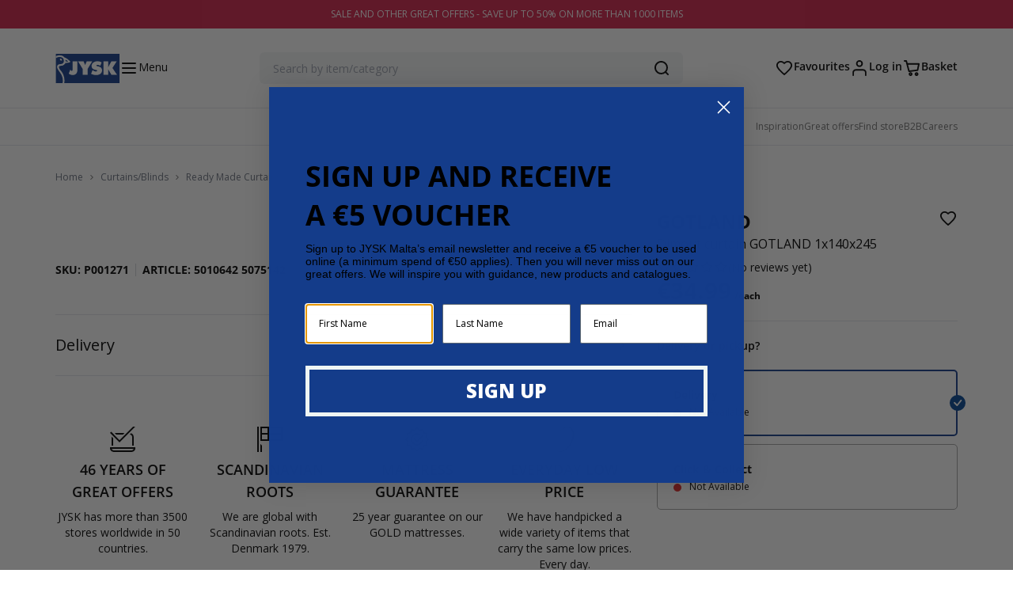

--- FILE ---
content_type: text/html; charset=UTF-8
request_url: https://jysk.com.mt/product/dimout-curtain-gotland-1x140x245/
body_size: 54011
content:

<!doctype html>
<html lang="en-US">
  <head>
    <meta charset="utf-8"><script type="text/javascript">(window.NREUM||(NREUM={})).init={ajax:{deny_list:["bam.nr-data.net"]},feature_flags:["soft_nav"]};(window.NREUM||(NREUM={})).loader_config={licenseKey:"93cbbaa86d",applicationID:"8240459",browserID:"1431849300"};;/*! For license information please see nr-loader-rum-1.308.0.min.js.LICENSE.txt */
(()=>{var e,t,r={163:(e,t,r)=>{"use strict";r.d(t,{j:()=>E});var n=r(384),i=r(1741);var a=r(2555);r(860).K7.genericEvents;const s="experimental.resources",o="register",c=e=>{if(!e||"string"!=typeof e)return!1;try{document.createDocumentFragment().querySelector(e)}catch{return!1}return!0};var d=r(2614),u=r(944),l=r(8122);const f="[data-nr-mask]",g=e=>(0,l.a)(e,(()=>{const e={feature_flags:[],experimental:{allow_registered_children:!1,resources:!1},mask_selector:"*",block_selector:"[data-nr-block]",mask_input_options:{color:!1,date:!1,"datetime-local":!1,email:!1,month:!1,number:!1,range:!1,search:!1,tel:!1,text:!1,time:!1,url:!1,week:!1,textarea:!1,select:!1,password:!0}};return{ajax:{deny_list:void 0,block_internal:!0,enabled:!0,autoStart:!0},api:{get allow_registered_children(){return e.feature_flags.includes(o)||e.experimental.allow_registered_children},set allow_registered_children(t){e.experimental.allow_registered_children=t},duplicate_registered_data:!1},browser_consent_mode:{enabled:!1},distributed_tracing:{enabled:void 0,exclude_newrelic_header:void 0,cors_use_newrelic_header:void 0,cors_use_tracecontext_headers:void 0,allowed_origins:void 0},get feature_flags(){return e.feature_flags},set feature_flags(t){e.feature_flags=t},generic_events:{enabled:!0,autoStart:!0},harvest:{interval:30},jserrors:{enabled:!0,autoStart:!0},logging:{enabled:!0,autoStart:!0},metrics:{enabled:!0,autoStart:!0},obfuscate:void 0,page_action:{enabled:!0},page_view_event:{enabled:!0,autoStart:!0},page_view_timing:{enabled:!0,autoStart:!0},performance:{capture_marks:!1,capture_measures:!1,capture_detail:!0,resources:{get enabled(){return e.feature_flags.includes(s)||e.experimental.resources},set enabled(t){e.experimental.resources=t},asset_types:[],first_party_domains:[],ignore_newrelic:!0}},privacy:{cookies_enabled:!0},proxy:{assets:void 0,beacon:void 0},session:{expiresMs:d.wk,inactiveMs:d.BB},session_replay:{autoStart:!0,enabled:!1,preload:!1,sampling_rate:10,error_sampling_rate:100,collect_fonts:!1,inline_images:!1,fix_stylesheets:!0,mask_all_inputs:!0,get mask_text_selector(){return e.mask_selector},set mask_text_selector(t){c(t)?e.mask_selector="".concat(t,",").concat(f):""===t||null===t?e.mask_selector=f:(0,u.R)(5,t)},get block_class(){return"nr-block"},get ignore_class(){return"nr-ignore"},get mask_text_class(){return"nr-mask"},get block_selector(){return e.block_selector},set block_selector(t){c(t)?e.block_selector+=",".concat(t):""!==t&&(0,u.R)(6,t)},get mask_input_options(){return e.mask_input_options},set mask_input_options(t){t&&"object"==typeof t?e.mask_input_options={...t,password:!0}:(0,u.R)(7,t)}},session_trace:{enabled:!0,autoStart:!0},soft_navigations:{enabled:!0,autoStart:!0},spa:{enabled:!0,autoStart:!0},ssl:void 0,user_actions:{enabled:!0,elementAttributes:["id","className","tagName","type"]}}})());var p=r(6154),m=r(9324);let h=0;const v={buildEnv:m.F3,distMethod:m.Xs,version:m.xv,originTime:p.WN},b={consented:!1},y={appMetadata:{},get consented(){return this.session?.state?.consent||b.consented},set consented(e){b.consented=e},customTransaction:void 0,denyList:void 0,disabled:!1,harvester:void 0,isolatedBacklog:!1,isRecording:!1,loaderType:void 0,maxBytes:3e4,obfuscator:void 0,onerror:void 0,ptid:void 0,releaseIds:{},session:void 0,timeKeeper:void 0,registeredEntities:[],jsAttributesMetadata:{bytes:0},get harvestCount(){return++h}},_=e=>{const t=(0,l.a)(e,y),r=Object.keys(v).reduce((e,t)=>(e[t]={value:v[t],writable:!1,configurable:!0,enumerable:!0},e),{});return Object.defineProperties(t,r)};var w=r(5701);const x=e=>{const t=e.startsWith("http");e+="/",r.p=t?e:"https://"+e};var R=r(7836),k=r(3241);const A={accountID:void 0,trustKey:void 0,agentID:void 0,licenseKey:void 0,applicationID:void 0,xpid:void 0},S=e=>(0,l.a)(e,A),T=new Set;function E(e,t={},r,s){let{init:o,info:c,loader_config:d,runtime:u={},exposed:l=!0}=t;if(!c){const e=(0,n.pV)();o=e.init,c=e.info,d=e.loader_config}e.init=g(o||{}),e.loader_config=S(d||{}),c.jsAttributes??={},p.bv&&(c.jsAttributes.isWorker=!0),e.info=(0,a.D)(c);const f=e.init,m=[c.beacon,c.errorBeacon];T.has(e.agentIdentifier)||(f.proxy.assets&&(x(f.proxy.assets),m.push(f.proxy.assets)),f.proxy.beacon&&m.push(f.proxy.beacon),e.beacons=[...m],function(e){const t=(0,n.pV)();Object.getOwnPropertyNames(i.W.prototype).forEach(r=>{const n=i.W.prototype[r];if("function"!=typeof n||"constructor"===n)return;let a=t[r];e[r]&&!1!==e.exposed&&"micro-agent"!==e.runtime?.loaderType&&(t[r]=(...t)=>{const n=e[r](...t);return a?a(...t):n})})}(e),(0,n.US)("activatedFeatures",w.B)),u.denyList=[...f.ajax.deny_list||[],...f.ajax.block_internal?m:[]],u.ptid=e.agentIdentifier,u.loaderType=r,e.runtime=_(u),T.has(e.agentIdentifier)||(e.ee=R.ee.get(e.agentIdentifier),e.exposed=l,(0,k.W)({agentIdentifier:e.agentIdentifier,drained:!!w.B?.[e.agentIdentifier],type:"lifecycle",name:"initialize",feature:void 0,data:e.config})),T.add(e.agentIdentifier)}},384:(e,t,r)=>{"use strict";r.d(t,{NT:()=>s,US:()=>u,Zm:()=>o,bQ:()=>d,dV:()=>c,pV:()=>l});var n=r(6154),i=r(1863),a=r(1910);const s={beacon:"bam.nr-data.net",errorBeacon:"bam.nr-data.net"};function o(){return n.gm.NREUM||(n.gm.NREUM={}),void 0===n.gm.newrelic&&(n.gm.newrelic=n.gm.NREUM),n.gm.NREUM}function c(){let e=o();return e.o||(e.o={ST:n.gm.setTimeout,SI:n.gm.setImmediate||n.gm.setInterval,CT:n.gm.clearTimeout,XHR:n.gm.XMLHttpRequest,REQ:n.gm.Request,EV:n.gm.Event,PR:n.gm.Promise,MO:n.gm.MutationObserver,FETCH:n.gm.fetch,WS:n.gm.WebSocket},(0,a.i)(...Object.values(e.o))),e}function d(e,t){let r=o();r.initializedAgents??={},t.initializedAt={ms:(0,i.t)(),date:new Date},r.initializedAgents[e]=t}function u(e,t){o()[e]=t}function l(){return function(){let e=o();const t=e.info||{};e.info={beacon:s.beacon,errorBeacon:s.errorBeacon,...t}}(),function(){let e=o();const t=e.init||{};e.init={...t}}(),c(),function(){let e=o();const t=e.loader_config||{};e.loader_config={...t}}(),o()}},782:(e,t,r)=>{"use strict";r.d(t,{T:()=>n});const n=r(860).K7.pageViewTiming},860:(e,t,r)=>{"use strict";r.d(t,{$J:()=>u,K7:()=>c,P3:()=>d,XX:()=>i,Yy:()=>o,df:()=>a,qY:()=>n,v4:()=>s});const n="events",i="jserrors",a="browser/blobs",s="rum",o="browser/logs",c={ajax:"ajax",genericEvents:"generic_events",jserrors:i,logging:"logging",metrics:"metrics",pageAction:"page_action",pageViewEvent:"page_view_event",pageViewTiming:"page_view_timing",sessionReplay:"session_replay",sessionTrace:"session_trace",softNav:"soft_navigations",spa:"spa"},d={[c.pageViewEvent]:1,[c.pageViewTiming]:2,[c.metrics]:3,[c.jserrors]:4,[c.spa]:5,[c.ajax]:6,[c.sessionTrace]:7,[c.softNav]:8,[c.sessionReplay]:9,[c.logging]:10,[c.genericEvents]:11},u={[c.pageViewEvent]:s,[c.pageViewTiming]:n,[c.ajax]:n,[c.spa]:n,[c.softNav]:n,[c.metrics]:i,[c.jserrors]:i,[c.sessionTrace]:a,[c.sessionReplay]:a,[c.logging]:o,[c.genericEvents]:"ins"}},944:(e,t,r)=>{"use strict";r.d(t,{R:()=>i});var n=r(3241);function i(e,t){"function"==typeof console.debug&&(console.debug("New Relic Warning: https://github.com/newrelic/newrelic-browser-agent/blob/main/docs/warning-codes.md#".concat(e),t),(0,n.W)({agentIdentifier:null,drained:null,type:"data",name:"warn",feature:"warn",data:{code:e,secondary:t}}))}},1687:(e,t,r)=>{"use strict";r.d(t,{Ak:()=>d,Ze:()=>f,x3:()=>u});var n=r(3241),i=r(7836),a=r(3606),s=r(860),o=r(2646);const c={};function d(e,t){const r={staged:!1,priority:s.P3[t]||0};l(e),c[e].get(t)||c[e].set(t,r)}function u(e,t){e&&c[e]&&(c[e].get(t)&&c[e].delete(t),p(e,t,!1),c[e].size&&g(e))}function l(e){if(!e)throw new Error("agentIdentifier required");c[e]||(c[e]=new Map)}function f(e="",t="feature",r=!1){if(l(e),!e||!c[e].get(t)||r)return p(e,t);c[e].get(t).staged=!0,g(e)}function g(e){const t=Array.from(c[e]);t.every(([e,t])=>t.staged)&&(t.sort((e,t)=>e[1].priority-t[1].priority),t.forEach(([t])=>{c[e].delete(t),p(e,t)}))}function p(e,t,r=!0){const s=e?i.ee.get(e):i.ee,c=a.i.handlers;if(!s.aborted&&s.backlog&&c){if((0,n.W)({agentIdentifier:e,type:"lifecycle",name:"drain",feature:t}),r){const e=s.backlog[t],r=c[t];if(r){for(let t=0;e&&t<e.length;++t)m(e[t],r);Object.entries(r).forEach(([e,t])=>{Object.values(t||{}).forEach(t=>{t[0]?.on&&t[0]?.context()instanceof o.y&&t[0].on(e,t[1])})})}}s.isolatedBacklog||delete c[t],s.backlog[t]=null,s.emit("drain-"+t,[])}}function m(e,t){var r=e[1];Object.values(t[r]||{}).forEach(t=>{var r=e[0];if(t[0]===r){var n=t[1],i=e[3],a=e[2];n.apply(i,a)}})}},1738:(e,t,r)=>{"use strict";r.d(t,{U:()=>g,Y:()=>f});var n=r(3241),i=r(9908),a=r(1863),s=r(944),o=r(5701),c=r(3969),d=r(8362),u=r(860),l=r(4261);function f(e,t,r,a){const f=a||r;!f||f[e]&&f[e]!==d.d.prototype[e]||(f[e]=function(){(0,i.p)(c.xV,["API/"+e+"/called"],void 0,u.K7.metrics,r.ee),(0,n.W)({agentIdentifier:r.agentIdentifier,drained:!!o.B?.[r.agentIdentifier],type:"data",name:"api",feature:l.Pl+e,data:{}});try{return t.apply(this,arguments)}catch(e){(0,s.R)(23,e)}})}function g(e,t,r,n,s){const o=e.info;null===r?delete o.jsAttributes[t]:o.jsAttributes[t]=r,(s||null===r)&&(0,i.p)(l.Pl+n,[(0,a.t)(),t,r],void 0,"session",e.ee)}},1741:(e,t,r)=>{"use strict";r.d(t,{W:()=>a});var n=r(944),i=r(4261);class a{#e(e,...t){if(this[e]!==a.prototype[e])return this[e](...t);(0,n.R)(35,e)}addPageAction(e,t){return this.#e(i.hG,e,t)}register(e){return this.#e(i.eY,e)}recordCustomEvent(e,t){return this.#e(i.fF,e,t)}setPageViewName(e,t){return this.#e(i.Fw,e,t)}setCustomAttribute(e,t,r){return this.#e(i.cD,e,t,r)}noticeError(e,t){return this.#e(i.o5,e,t)}setUserId(e,t=!1){return this.#e(i.Dl,e,t)}setApplicationVersion(e){return this.#e(i.nb,e)}setErrorHandler(e){return this.#e(i.bt,e)}addRelease(e,t){return this.#e(i.k6,e,t)}log(e,t){return this.#e(i.$9,e,t)}start(){return this.#e(i.d3)}finished(e){return this.#e(i.BL,e)}recordReplay(){return this.#e(i.CH)}pauseReplay(){return this.#e(i.Tb)}addToTrace(e){return this.#e(i.U2,e)}setCurrentRouteName(e){return this.#e(i.PA,e)}interaction(e){return this.#e(i.dT,e)}wrapLogger(e,t,r){return this.#e(i.Wb,e,t,r)}measure(e,t){return this.#e(i.V1,e,t)}consent(e){return this.#e(i.Pv,e)}}},1863:(e,t,r)=>{"use strict";function n(){return Math.floor(performance.now())}r.d(t,{t:()=>n})},1910:(e,t,r)=>{"use strict";r.d(t,{i:()=>a});var n=r(944);const i=new Map;function a(...e){return e.every(e=>{if(i.has(e))return i.get(e);const t="function"==typeof e?e.toString():"",r=t.includes("[native code]"),a=t.includes("nrWrapper");return r||a||(0,n.R)(64,e?.name||t),i.set(e,r),r})}},2555:(e,t,r)=>{"use strict";r.d(t,{D:()=>o,f:()=>s});var n=r(384),i=r(8122);const a={beacon:n.NT.beacon,errorBeacon:n.NT.errorBeacon,licenseKey:void 0,applicationID:void 0,sa:void 0,queueTime:void 0,applicationTime:void 0,ttGuid:void 0,user:void 0,account:void 0,product:void 0,extra:void 0,jsAttributes:{},userAttributes:void 0,atts:void 0,transactionName:void 0,tNamePlain:void 0};function s(e){try{return!!e.licenseKey&&!!e.errorBeacon&&!!e.applicationID}catch(e){return!1}}const o=e=>(0,i.a)(e,a)},2614:(e,t,r)=>{"use strict";r.d(t,{BB:()=>s,H3:()=>n,g:()=>d,iL:()=>c,tS:()=>o,uh:()=>i,wk:()=>a});const n="NRBA",i="SESSION",a=144e5,s=18e5,o={STARTED:"session-started",PAUSE:"session-pause",RESET:"session-reset",RESUME:"session-resume",UPDATE:"session-update"},c={SAME_TAB:"same-tab",CROSS_TAB:"cross-tab"},d={OFF:0,FULL:1,ERROR:2}},2646:(e,t,r)=>{"use strict";r.d(t,{y:()=>n});class n{constructor(e){this.contextId=e}}},2843:(e,t,r)=>{"use strict";r.d(t,{G:()=>a,u:()=>i});var n=r(3878);function i(e,t=!1,r,i){(0,n.DD)("visibilitychange",function(){if(t)return void("hidden"===document.visibilityState&&e());e(document.visibilityState)},r,i)}function a(e,t,r){(0,n.sp)("pagehide",e,t,r)}},3241:(e,t,r)=>{"use strict";r.d(t,{W:()=>a});var n=r(6154);const i="newrelic";function a(e={}){try{n.gm.dispatchEvent(new CustomEvent(i,{detail:e}))}catch(e){}}},3606:(e,t,r)=>{"use strict";r.d(t,{i:()=>a});var n=r(9908);a.on=s;var i=a.handlers={};function a(e,t,r,a){s(a||n.d,i,e,t,r)}function s(e,t,r,i,a){a||(a="feature"),e||(e=n.d);var s=t[a]=t[a]||{};(s[r]=s[r]||[]).push([e,i])}},3878:(e,t,r)=>{"use strict";function n(e,t){return{capture:e,passive:!1,signal:t}}function i(e,t,r=!1,i){window.addEventListener(e,t,n(r,i))}function a(e,t,r=!1,i){document.addEventListener(e,t,n(r,i))}r.d(t,{DD:()=>a,jT:()=>n,sp:()=>i})},3969:(e,t,r)=>{"use strict";r.d(t,{TZ:()=>n,XG:()=>o,rs:()=>i,xV:()=>s,z_:()=>a});const n=r(860).K7.metrics,i="sm",a="cm",s="storeSupportabilityMetrics",o="storeEventMetrics"},4234:(e,t,r)=>{"use strict";r.d(t,{W:()=>a});var n=r(7836),i=r(1687);class a{constructor(e,t){this.agentIdentifier=e,this.ee=n.ee.get(e),this.featureName=t,this.blocked=!1}deregisterDrain(){(0,i.x3)(this.agentIdentifier,this.featureName)}}},4261:(e,t,r)=>{"use strict";r.d(t,{$9:()=>d,BL:()=>o,CH:()=>g,Dl:()=>_,Fw:()=>y,PA:()=>h,Pl:()=>n,Pv:()=>k,Tb:()=>l,U2:()=>a,V1:()=>R,Wb:()=>x,bt:()=>b,cD:()=>v,d3:()=>w,dT:()=>c,eY:()=>p,fF:()=>f,hG:()=>i,k6:()=>s,nb:()=>m,o5:()=>u});const n="api-",i="addPageAction",a="addToTrace",s="addRelease",o="finished",c="interaction",d="log",u="noticeError",l="pauseReplay",f="recordCustomEvent",g="recordReplay",p="register",m="setApplicationVersion",h="setCurrentRouteName",v="setCustomAttribute",b="setErrorHandler",y="setPageViewName",_="setUserId",w="start",x="wrapLogger",R="measure",k="consent"},5289:(e,t,r)=>{"use strict";r.d(t,{GG:()=>s,Qr:()=>c,sB:()=>o});var n=r(3878),i=r(6389);function a(){return"undefined"==typeof document||"complete"===document.readyState}function s(e,t){if(a())return e();const r=(0,i.J)(e),s=setInterval(()=>{a()&&(clearInterval(s),r())},500);(0,n.sp)("load",r,t)}function o(e){if(a())return e();(0,n.DD)("DOMContentLoaded",e)}function c(e){if(a())return e();(0,n.sp)("popstate",e)}},5607:(e,t,r)=>{"use strict";r.d(t,{W:()=>n});const n=(0,r(9566).bz)()},5701:(e,t,r)=>{"use strict";r.d(t,{B:()=>a,t:()=>s});var n=r(3241);const i=new Set,a={};function s(e,t){const r=t.agentIdentifier;a[r]??={},e&&"object"==typeof e&&(i.has(r)||(t.ee.emit("rumresp",[e]),a[r]=e,i.add(r),(0,n.W)({agentIdentifier:r,loaded:!0,drained:!0,type:"lifecycle",name:"load",feature:void 0,data:e})))}},6154:(e,t,r)=>{"use strict";r.d(t,{OF:()=>c,RI:()=>i,WN:()=>u,bv:()=>a,eN:()=>l,gm:()=>s,mw:()=>o,sb:()=>d});var n=r(1863);const i="undefined"!=typeof window&&!!window.document,a="undefined"!=typeof WorkerGlobalScope&&("undefined"!=typeof self&&self instanceof WorkerGlobalScope&&self.navigator instanceof WorkerNavigator||"undefined"!=typeof globalThis&&globalThis instanceof WorkerGlobalScope&&globalThis.navigator instanceof WorkerNavigator),s=i?window:"undefined"!=typeof WorkerGlobalScope&&("undefined"!=typeof self&&self instanceof WorkerGlobalScope&&self||"undefined"!=typeof globalThis&&globalThis instanceof WorkerGlobalScope&&globalThis),o=Boolean("hidden"===s?.document?.visibilityState),c=/iPad|iPhone|iPod/.test(s.navigator?.userAgent),d=c&&"undefined"==typeof SharedWorker,u=((()=>{const e=s.navigator?.userAgent?.match(/Firefox[/\s](\d+\.\d+)/);Array.isArray(e)&&e.length>=2&&e[1]})(),Date.now()-(0,n.t)()),l=()=>"undefined"!=typeof PerformanceNavigationTiming&&s?.performance?.getEntriesByType("navigation")?.[0]?.responseStart},6389:(e,t,r)=>{"use strict";function n(e,t=500,r={}){const n=r?.leading||!1;let i;return(...r)=>{n&&void 0===i&&(e.apply(this,r),i=setTimeout(()=>{i=clearTimeout(i)},t)),n||(clearTimeout(i),i=setTimeout(()=>{e.apply(this,r)},t))}}function i(e){let t=!1;return(...r)=>{t||(t=!0,e.apply(this,r))}}r.d(t,{J:()=>i,s:()=>n})},6630:(e,t,r)=>{"use strict";r.d(t,{T:()=>n});const n=r(860).K7.pageViewEvent},7699:(e,t,r)=>{"use strict";r.d(t,{It:()=>a,KC:()=>o,No:()=>i,qh:()=>s});var n=r(860);const i=16e3,a=1e6,s="SESSION_ERROR",o={[n.K7.logging]:!0,[n.K7.genericEvents]:!1,[n.K7.jserrors]:!1,[n.K7.ajax]:!1}},7836:(e,t,r)=>{"use strict";r.d(t,{P:()=>o,ee:()=>c});var n=r(384),i=r(8990),a=r(2646),s=r(5607);const o="nr@context:".concat(s.W),c=function e(t,r){var n={},s={},u={},l=!1;try{l=16===r.length&&d.initializedAgents?.[r]?.runtime.isolatedBacklog}catch(e){}var f={on:p,addEventListener:p,removeEventListener:function(e,t){var r=n[e];if(!r)return;for(var i=0;i<r.length;i++)r[i]===t&&r.splice(i,1)},emit:function(e,r,n,i,a){!1!==a&&(a=!0);if(c.aborted&&!i)return;t&&a&&t.emit(e,r,n);var o=g(n);m(e).forEach(e=>{e.apply(o,r)});var d=v()[s[e]];d&&d.push([f,e,r,o]);return o},get:h,listeners:m,context:g,buffer:function(e,t){const r=v();if(t=t||"feature",f.aborted)return;Object.entries(e||{}).forEach(([e,n])=>{s[n]=t,t in r||(r[t]=[])})},abort:function(){f._aborted=!0,Object.keys(f.backlog).forEach(e=>{delete f.backlog[e]})},isBuffering:function(e){return!!v()[s[e]]},debugId:r,backlog:l?{}:t&&"object"==typeof t.backlog?t.backlog:{},isolatedBacklog:l};return Object.defineProperty(f,"aborted",{get:()=>{let e=f._aborted||!1;return e||(t&&(e=t.aborted),e)}}),f;function g(e){return e&&e instanceof a.y?e:e?(0,i.I)(e,o,()=>new a.y(o)):new a.y(o)}function p(e,t){n[e]=m(e).concat(t)}function m(e){return n[e]||[]}function h(t){return u[t]=u[t]||e(f,t)}function v(){return f.backlog}}(void 0,"globalEE"),d=(0,n.Zm)();d.ee||(d.ee=c)},8122:(e,t,r)=>{"use strict";r.d(t,{a:()=>i});var n=r(944);function i(e,t){try{if(!e||"object"!=typeof e)return(0,n.R)(3);if(!t||"object"!=typeof t)return(0,n.R)(4);const r=Object.create(Object.getPrototypeOf(t),Object.getOwnPropertyDescriptors(t)),a=0===Object.keys(r).length?e:r;for(let s in a)if(void 0!==e[s])try{if(null===e[s]){r[s]=null;continue}Array.isArray(e[s])&&Array.isArray(t[s])?r[s]=Array.from(new Set([...e[s],...t[s]])):"object"==typeof e[s]&&"object"==typeof t[s]?r[s]=i(e[s],t[s]):r[s]=e[s]}catch(e){r[s]||(0,n.R)(1,e)}return r}catch(e){(0,n.R)(2,e)}}},8362:(e,t,r)=>{"use strict";r.d(t,{d:()=>a});var n=r(9566),i=r(1741);class a extends i.W{agentIdentifier=(0,n.LA)(16)}},8374:(e,t,r)=>{r.nc=(()=>{try{return document?.currentScript?.nonce}catch(e){}return""})()},8990:(e,t,r)=>{"use strict";r.d(t,{I:()=>i});var n=Object.prototype.hasOwnProperty;function i(e,t,r){if(n.call(e,t))return e[t];var i=r();if(Object.defineProperty&&Object.keys)try{return Object.defineProperty(e,t,{value:i,writable:!0,enumerable:!1}),i}catch(e){}return e[t]=i,i}},9324:(e,t,r)=>{"use strict";r.d(t,{F3:()=>i,Xs:()=>a,xv:()=>n});const n="1.308.0",i="PROD",a="CDN"},9566:(e,t,r)=>{"use strict";r.d(t,{LA:()=>o,bz:()=>s});var n=r(6154);const i="xxxxxxxx-xxxx-4xxx-yxxx-xxxxxxxxxxxx";function a(e,t){return e?15&e[t]:16*Math.random()|0}function s(){const e=n.gm?.crypto||n.gm?.msCrypto;let t,r=0;return e&&e.getRandomValues&&(t=e.getRandomValues(new Uint8Array(30))),i.split("").map(e=>"x"===e?a(t,r++).toString(16):"y"===e?(3&a()|8).toString(16):e).join("")}function o(e){const t=n.gm?.crypto||n.gm?.msCrypto;let r,i=0;t&&t.getRandomValues&&(r=t.getRandomValues(new Uint8Array(e)));const s=[];for(var o=0;o<e;o++)s.push(a(r,i++).toString(16));return s.join("")}},9908:(e,t,r)=>{"use strict";r.d(t,{d:()=>n,p:()=>i});var n=r(7836).ee.get("handle");function i(e,t,r,i,a){a?(a.buffer([e],i),a.emit(e,t,r)):(n.buffer([e],i),n.emit(e,t,r))}}},n={};function i(e){var t=n[e];if(void 0!==t)return t.exports;var a=n[e]={exports:{}};return r[e](a,a.exports,i),a.exports}i.m=r,i.d=(e,t)=>{for(var r in t)i.o(t,r)&&!i.o(e,r)&&Object.defineProperty(e,r,{enumerable:!0,get:t[r]})},i.f={},i.e=e=>Promise.all(Object.keys(i.f).reduce((t,r)=>(i.f[r](e,t),t),[])),i.u=e=>"nr-rum-1.308.0.min.js",i.o=(e,t)=>Object.prototype.hasOwnProperty.call(e,t),e={},t="NRBA-1.308.0.PROD:",i.l=(r,n,a,s)=>{if(e[r])e[r].push(n);else{var o,c;if(void 0!==a)for(var d=document.getElementsByTagName("script"),u=0;u<d.length;u++){var l=d[u];if(l.getAttribute("src")==r||l.getAttribute("data-webpack")==t+a){o=l;break}}if(!o){c=!0;var f={296:"sha512-+MIMDsOcckGXa1EdWHqFNv7P+JUkd5kQwCBr3KE6uCvnsBNUrdSt4a/3/L4j4TxtnaMNjHpza2/erNQbpacJQA=="};(o=document.createElement("script")).charset="utf-8",i.nc&&o.setAttribute("nonce",i.nc),o.setAttribute("data-webpack",t+a),o.src=r,0!==o.src.indexOf(window.location.origin+"/")&&(o.crossOrigin="anonymous"),f[s]&&(o.integrity=f[s])}e[r]=[n];var g=(t,n)=>{o.onerror=o.onload=null,clearTimeout(p);var i=e[r];if(delete e[r],o.parentNode&&o.parentNode.removeChild(o),i&&i.forEach(e=>e(n)),t)return t(n)},p=setTimeout(g.bind(null,void 0,{type:"timeout",target:o}),12e4);o.onerror=g.bind(null,o.onerror),o.onload=g.bind(null,o.onload),c&&document.head.appendChild(o)}},i.r=e=>{"undefined"!=typeof Symbol&&Symbol.toStringTag&&Object.defineProperty(e,Symbol.toStringTag,{value:"Module"}),Object.defineProperty(e,"__esModule",{value:!0})},i.p="https://js-agent.newrelic.com/",(()=>{var e={374:0,840:0};i.f.j=(t,r)=>{var n=i.o(e,t)?e[t]:void 0;if(0!==n)if(n)r.push(n[2]);else{var a=new Promise((r,i)=>n=e[t]=[r,i]);r.push(n[2]=a);var s=i.p+i.u(t),o=new Error;i.l(s,r=>{if(i.o(e,t)&&(0!==(n=e[t])&&(e[t]=void 0),n)){var a=r&&("load"===r.type?"missing":r.type),s=r&&r.target&&r.target.src;o.message="Loading chunk "+t+" failed: ("+a+": "+s+")",o.name="ChunkLoadError",o.type=a,o.request=s,n[1](o)}},"chunk-"+t,t)}};var t=(t,r)=>{var n,a,[s,o,c]=r,d=0;if(s.some(t=>0!==e[t])){for(n in o)i.o(o,n)&&(i.m[n]=o[n]);if(c)c(i)}for(t&&t(r);d<s.length;d++)a=s[d],i.o(e,a)&&e[a]&&e[a][0](),e[a]=0},r=self["webpackChunk:NRBA-1.308.0.PROD"]=self["webpackChunk:NRBA-1.308.0.PROD"]||[];r.forEach(t.bind(null,0)),r.push=t.bind(null,r.push.bind(r))})(),(()=>{"use strict";i(8374);var e=i(8362),t=i(860);const r=Object.values(t.K7);var n=i(163);var a=i(9908),s=i(1863),o=i(4261),c=i(1738);var d=i(1687),u=i(4234),l=i(5289),f=i(6154),g=i(944),p=i(384);const m=e=>f.RI&&!0===e?.privacy.cookies_enabled;function h(e){return!!(0,p.dV)().o.MO&&m(e)&&!0===e?.session_trace.enabled}var v=i(6389),b=i(7699);class y extends u.W{constructor(e,t){super(e.agentIdentifier,t),this.agentRef=e,this.abortHandler=void 0,this.featAggregate=void 0,this.loadedSuccessfully=void 0,this.onAggregateImported=new Promise(e=>{this.loadedSuccessfully=e}),this.deferred=Promise.resolve(),!1===e.init[this.featureName].autoStart?this.deferred=new Promise((t,r)=>{this.ee.on("manual-start-all",(0,v.J)(()=>{(0,d.Ak)(e.agentIdentifier,this.featureName),t()}))}):(0,d.Ak)(e.agentIdentifier,t)}importAggregator(e,t,r={}){if(this.featAggregate)return;const n=async()=>{let n;await this.deferred;try{if(m(e.init)){const{setupAgentSession:t}=await i.e(296).then(i.bind(i,3305));n=t(e)}}catch(e){(0,g.R)(20,e),this.ee.emit("internal-error",[e]),(0,a.p)(b.qh,[e],void 0,this.featureName,this.ee)}try{if(!this.#t(this.featureName,n,e.init))return(0,d.Ze)(this.agentIdentifier,this.featureName),void this.loadedSuccessfully(!1);const{Aggregate:i}=await t();this.featAggregate=new i(e,r),e.runtime.harvester.initializedAggregates.push(this.featAggregate),this.loadedSuccessfully(!0)}catch(e){(0,g.R)(34,e),this.abortHandler?.(),(0,d.Ze)(this.agentIdentifier,this.featureName,!0),this.loadedSuccessfully(!1),this.ee&&this.ee.abort()}};f.RI?(0,l.GG)(()=>n(),!0):n()}#t(e,r,n){if(this.blocked)return!1;switch(e){case t.K7.sessionReplay:return h(n)&&!!r;case t.K7.sessionTrace:return!!r;default:return!0}}}var _=i(6630),w=i(2614),x=i(3241);class R extends y{static featureName=_.T;constructor(e){var t;super(e,_.T),this.setupInspectionEvents(e.agentIdentifier),t=e,(0,c.Y)(o.Fw,function(e,r){"string"==typeof e&&("/"!==e.charAt(0)&&(e="/"+e),t.runtime.customTransaction=(r||"http://custom.transaction")+e,(0,a.p)(o.Pl+o.Fw,[(0,s.t)()],void 0,void 0,t.ee))},t),this.importAggregator(e,()=>i.e(296).then(i.bind(i,3943)))}setupInspectionEvents(e){const t=(t,r)=>{t&&(0,x.W)({agentIdentifier:e,timeStamp:t.timeStamp,loaded:"complete"===t.target.readyState,type:"window",name:r,data:t.target.location+""})};(0,l.sB)(e=>{t(e,"DOMContentLoaded")}),(0,l.GG)(e=>{t(e,"load")}),(0,l.Qr)(e=>{t(e,"navigate")}),this.ee.on(w.tS.UPDATE,(t,r)=>{(0,x.W)({agentIdentifier:e,type:"lifecycle",name:"session",data:r})})}}class k extends e.d{constructor(e){var t;(super(),f.gm)?(this.features={},(0,p.bQ)(this.agentIdentifier,this),this.desiredFeatures=new Set(e.features||[]),this.desiredFeatures.add(R),(0,n.j)(this,e,e.loaderType||"agent"),t=this,(0,c.Y)(o.cD,function(e,r,n=!1){if("string"==typeof e){if(["string","number","boolean"].includes(typeof r)||null===r)return(0,c.U)(t,e,r,o.cD,n);(0,g.R)(40,typeof r)}else(0,g.R)(39,typeof e)},t),function(e){(0,c.Y)(o.Dl,function(t,r=!1){if("string"!=typeof t&&null!==t)return void(0,g.R)(41,typeof t);const n=e.info.jsAttributes["enduser.id"];r&&null!=n&&n!==t?(0,a.p)(o.Pl+"setUserIdAndResetSession",[t],void 0,"session",e.ee):(0,c.U)(e,"enduser.id",t,o.Dl,!0)},e)}(this),function(e){(0,c.Y)(o.nb,function(t){if("string"==typeof t||null===t)return(0,c.U)(e,"application.version",t,o.nb,!1);(0,g.R)(42,typeof t)},e)}(this),function(e){(0,c.Y)(o.d3,function(){e.ee.emit("manual-start-all")},e)}(this),function(e){(0,c.Y)(o.Pv,function(t=!0){if("boolean"==typeof t){if((0,a.p)(o.Pl+o.Pv,[t],void 0,"session",e.ee),e.runtime.consented=t,t){const t=e.features.page_view_event;t.onAggregateImported.then(e=>{const r=t.featAggregate;e&&!r.sentRum&&r.sendRum()})}}else(0,g.R)(65,typeof t)},e)}(this),this.run()):(0,g.R)(21)}get config(){return{info:this.info,init:this.init,loader_config:this.loader_config,runtime:this.runtime}}get api(){return this}run(){try{const e=function(e){const t={};return r.forEach(r=>{t[r]=!!e[r]?.enabled}),t}(this.init),n=[...this.desiredFeatures];n.sort((e,r)=>t.P3[e.featureName]-t.P3[r.featureName]),n.forEach(r=>{if(!e[r.featureName]&&r.featureName!==t.K7.pageViewEvent)return;if(r.featureName===t.K7.spa)return void(0,g.R)(67);const n=function(e){switch(e){case t.K7.ajax:return[t.K7.jserrors];case t.K7.sessionTrace:return[t.K7.ajax,t.K7.pageViewEvent];case t.K7.sessionReplay:return[t.K7.sessionTrace];case t.K7.pageViewTiming:return[t.K7.pageViewEvent];default:return[]}}(r.featureName).filter(e=>!(e in this.features));n.length>0&&(0,g.R)(36,{targetFeature:r.featureName,missingDependencies:n}),this.features[r.featureName]=new r(this)})}catch(e){(0,g.R)(22,e);for(const e in this.features)this.features[e].abortHandler?.();const t=(0,p.Zm)();delete t.initializedAgents[this.agentIdentifier]?.features,delete this.sharedAggregator;return t.ee.get(this.agentIdentifier).abort(),!1}}}var A=i(2843),S=i(782);class T extends y{static featureName=S.T;constructor(e){super(e,S.T),f.RI&&((0,A.u)(()=>(0,a.p)("docHidden",[(0,s.t)()],void 0,S.T,this.ee),!0),(0,A.G)(()=>(0,a.p)("winPagehide",[(0,s.t)()],void 0,S.T,this.ee)),this.importAggregator(e,()=>i.e(296).then(i.bind(i,2117))))}}var E=i(3969);class I extends y{static featureName=E.TZ;constructor(e){super(e,E.TZ),f.RI&&document.addEventListener("securitypolicyviolation",e=>{(0,a.p)(E.xV,["Generic/CSPViolation/Detected"],void 0,this.featureName,this.ee)}),this.importAggregator(e,()=>i.e(296).then(i.bind(i,9623)))}}new k({features:[R,T,I],loaderType:"lite"})})()})();</script>
    <meta name="viewport" content="width=device-width, initial-scale=1">
    <meta name='robots' content='index, follow, max-image-preview:large, max-snippet:-1, max-video-preview:-1' />

	<!-- This site is optimized with the Yoast SEO plugin v26.8 - https://yoast.com/product/yoast-seo-wordpress/ -->
	<title>Dimout curtain GOTLAND 1x140x245 - JYSK</title>
	<link rel="canonical" href="https://jysk.com.mt/product/dimout-curtain-gotland-1x140x245/" />
	<meta property="og:locale" content="en_US" />
	<meta property="og:type" content="article" />
	<meta property="og:title" content="Dimout curtain GOTLAND 1x140x245 - JYSK" />
	<meta property="og:url" content="https://jysk.com.mt/product/dimout-curtain-gotland-1x140x245/" />
	<meta property="og:site_name" content="JYSK" />
	<meta property="article:publisher" content="https://www.facebook.com/JYSK.MALTA/" />
	<meta property="article:modified_time" content="2026-01-22T23:43:56+00:00" />
	<meta property="og:image" content="https://jysk.com.mt/wp-content/uploads/2023/08/5010642_000_001-tn.jpg" />
	<meta property="og:image:width" content="200" />
	<meta property="og:image:height" content="200" />
	<meta property="og:image:type" content="image/jpeg" />
	<meta name="twitter:card" content="summary_large_image" />
	<script type="application/ld+json" class="yoast-schema-graph">{"@context":"https://schema.org","@graph":[{"@type":"WebPage","@id":"https://jysk.com.mt/product/dimout-curtain-gotland-1x140x245/","url":"https://jysk.com.mt/product/dimout-curtain-gotland-1x140x245/","name":"Dimout curtain GOTLAND 1x140x245 - JYSK","isPartOf":{"@id":"https://jysk.com.mt/#website"},"primaryImageOfPage":{"@id":"https://jysk.com.mt/product/dimout-curtain-gotland-1x140x245/#primaryimage"},"image":{"@id":"https://jysk.com.mt/product/dimout-curtain-gotland-1x140x245/#primaryimage"},"thumbnailUrl":"https://jysk.com.mt/wp-content/uploads/2023/08/5010642_000_001-tn.jpg","datePublished":"2022-09-23T14:39:53+00:00","dateModified":"2026-01-22T23:43:56+00:00","breadcrumb":{"@id":"https://jysk.com.mt/product/dimout-curtain-gotland-1x140x245/#breadcrumb"},"inLanguage":"en-US","potentialAction":[{"@type":"ReadAction","target":["https://jysk.com.mt/product/dimout-curtain-gotland-1x140x245/"]}]},{"@type":"ImageObject","inLanguage":"en-US","@id":"https://jysk.com.mt/product/dimout-curtain-gotland-1x140x245/#primaryimage","url":"https://jysk.com.mt/wp-content/uploads/2023/08/5010642_000_001-tn.jpg","contentUrl":"https://jysk.com.mt/wp-content/uploads/2023/08/5010642_000_001-tn.jpg","width":200,"height":200,"caption":"test"},{"@type":"BreadcrumbList","@id":"https://jysk.com.mt/product/dimout-curtain-gotland-1x140x245/#breadcrumb","itemListElement":[{"@type":"ListItem","position":1,"name":"Home","item":"https://jysk.com.mt/"},{"@type":"ListItem","position":2,"name":"Products","item":"https://jysk.com.mt/shop/"},{"@type":"ListItem","position":3,"name":"Curtains/Blinds","item":"https://jysk.com.mt/products/curtains-blinds/"},{"@type":"ListItem","position":4,"name":"Ready Made Curtains","item":"https://jysk.com.mt/products/curtains-blinds/ready-made-curtains/"},{"@type":"ListItem","position":5,"name":"Curtain blackout","item":"https://jysk.com.mt/products/curtains-blinds/ready-made-curtains/curtain-blackout/"},{"@type":"ListItem","position":6,"name":"Dimout curtain GOTLAND 1x140x245"}]},{"@type":"WebSite","@id":"https://jysk.com.mt/#website","url":"https://jysk.com.mt/","name":"JYSK","description":"Buy furniture online | Find indoor and outdoor furniture on JYSK.cm.mt","publisher":{"@id":"https://jysk.com.mt/#organization"},"potentialAction":[{"@type":"SearchAction","target":{"@type":"EntryPoint","urlTemplate":"https://jysk.com.mt/?s={search_term_string}"},"query-input":{"@type":"PropertyValueSpecification","valueRequired":true,"valueName":"search_term_string"}}],"inLanguage":"en-US"},{"@type":"Organization","@id":"https://jysk.com.mt/#organization","name":"JYSK","url":"https://jysk.com.mt/","logo":{"@type":"ImageObject","inLanguage":"en-US","@id":"https://jysk.com.mt/#/schema/logo/image/","url":"https://jysk.com.mt/wp-content/uploads/2020/12/jysk-logo.png","contentUrl":"https://jysk.com.mt/wp-content/uploads/2020/12/jysk-logo.png","width":1200,"height":555,"caption":"JYSK"},"image":{"@id":"https://jysk.com.mt/#/schema/logo/image/"},"sameAs":["https://www.facebook.com/JYSK.MALTA/","https://www.instagram.com/jysk_malta/"]}]}</script>
	<!-- / Yoast SEO plugin. -->


<link rel="alternate" type="application/rss+xml" title="JYSK &raquo; Dimout curtain GOTLAND 1x140x245 Comments Feed" href="https://jysk.com.mt/product/dimout-curtain-gotland-1x140x245/feed/" />
<link rel="alternate" title="oEmbed (JSON)" type="application/json+oembed" href="https://jysk.com.mt/wp-json/oembed/1.0/embed?url=https%3A%2F%2Fjysk.com.mt%2Fproduct%2Fdimout-curtain-gotland-1x140x245%2F" />
<link rel="alternate" title="oEmbed (XML)" type="text/xml+oembed" href="https://jysk.com.mt/wp-json/oembed/1.0/embed?url=https%3A%2F%2Fjysk.com.mt%2Fproduct%2Fdimout-curtain-gotland-1x140x245%2F&#038;format=xml" />
<style id='wp-img-auto-sizes-contain-inline-css'>
img:is([sizes=auto i],[sizes^="auto," i]){contain-intrinsic-size:3000px 1500px}
/*# sourceURL=wp-img-auto-sizes-contain-inline-css */
</style>
<style id='wp-emoji-styles-inline-css'>

	img.wp-smiley, img.emoji {
		display: inline !important;
		border: none !important;
		box-shadow: none !important;
		height: 1em !important;
		width: 1em !important;
		margin: 0 0.07em !important;
		vertical-align: -0.1em !important;
		background: none !important;
		padding: 0 !important;
	}
/*# sourceURL=wp-emoji-styles-inline-css */
</style>
<link rel='stylesheet' id='wp-block-library-css' href='https://jysk.com.mt/wp-includes/css/dist/block-library/style.min.css?ver=6.9' media='all' />
<style id='global-styles-inline-css'>
:root{--wp--preset--aspect-ratio--square: 1;--wp--preset--aspect-ratio--4-3: 4/3;--wp--preset--aspect-ratio--3-4: 3/4;--wp--preset--aspect-ratio--3-2: 3/2;--wp--preset--aspect-ratio--2-3: 2/3;--wp--preset--aspect-ratio--16-9: 16/9;--wp--preset--aspect-ratio--9-16: 9/16;--wp--preset--color--black: #000;--wp--preset--color--cyan-bluish-gray: #abb8c3;--wp--preset--color--white: #fff;--wp--preset--color--pale-pink: #f78da7;--wp--preset--color--vivid-red: #cf2e2e;--wp--preset--color--luminous-vivid-orange: #ff6900;--wp--preset--color--luminous-vivid-amber: #fcb900;--wp--preset--color--light-green-cyan: #7bdcb5;--wp--preset--color--vivid-green-cyan: #00d084;--wp--preset--color--pale-cyan-blue: #8ed1fc;--wp--preset--color--vivid-cyan-blue: #0693e3;--wp--preset--color--vivid-purple: #9b51e0;--wp--preset--color--inherit: inherit;--wp--preset--color--current: currentcolor;--wp--preset--color--transparent: transparent;--wp--preset--color--slate-50: #f6f7fa;--wp--preset--color--slate-100: #f1f5f9;--wp--preset--color--slate-200: #e2e8f0;--wp--preset--color--slate-300: #cbd5e1;--wp--preset--color--slate-400: #94a3b8;--wp--preset--color--slate-500: #64748b;--wp--preset--color--slate-600: #475569;--wp--preset--color--slate-700: #334155;--wp--preset--color--slate-800: #1e293b;--wp--preset--color--slate-900: #0f172a;--wp--preset--color--slate-950: #020617;--wp--preset--color--gray-50: #f9fafb;--wp--preset--color--gray-100: #f3f4f6;--wp--preset--color--gray-200: #e5e7eb;--wp--preset--color--gray-300: #d1d5db;--wp--preset--color--gray-400: #9ca3af;--wp--preset--color--gray-500: #6b7280;--wp--preset--color--gray-600: #4b5563;--wp--preset--color--gray-700: #374151;--wp--preset--color--gray-800: #1f2937;--wp--preset--color--gray-900: #111827;--wp--preset--color--gray-950: #030712;--wp--preset--color--zinc-50: #fafafa;--wp--preset--color--zinc-100: #f4f4f5;--wp--preset--color--zinc-200: #e4e4e7;--wp--preset--color--zinc-300: #d4d4d8;--wp--preset--color--zinc-400: #a1a1aa;--wp--preset--color--zinc-500: #71717a;--wp--preset--color--zinc-600: #52525b;--wp--preset--color--zinc-700: #3f3f46;--wp--preset--color--zinc-800: #27272a;--wp--preset--color--zinc-900: #18181b;--wp--preset--color--zinc-950: #09090b;--wp--preset--color--neutral-50: #fafafa;--wp--preset--color--neutral-100: #f5f5f5;--wp--preset--color--neutral-200: #e5e5e5;--wp--preset--color--neutral-300: #d4d4d4;--wp--preset--color--neutral-400: #a3a3a3;--wp--preset--color--neutral-500: #737373;--wp--preset--color--neutral-600: #525252;--wp--preset--color--neutral-700: #404040;--wp--preset--color--neutral-800: #262626;--wp--preset--color--neutral-900: #171717;--wp--preset--color--neutral-950: #0a0a0a;--wp--preset--color--stone-50: #fafaf9;--wp--preset--color--stone-100: #f5f5f4;--wp--preset--color--stone-200: #e7e5e4;--wp--preset--color--stone-300: #d6d3d1;--wp--preset--color--stone-400: #a8a29e;--wp--preset--color--stone-500: #78716c;--wp--preset--color--stone-600: #57534e;--wp--preset--color--stone-700: #44403c;--wp--preset--color--stone-800: #292524;--wp--preset--color--stone-900: #1c1917;--wp--preset--color--stone-950: #0c0a09;--wp--preset--color--red-50: #fef2f2;--wp--preset--color--red-100: #fee2e2;--wp--preset--color--red-200: #fecaca;--wp--preset--color--red-300: #fca5a5;--wp--preset--color--red-400: #f87171;--wp--preset--color--red-500: #ef4444;--wp--preset--color--red-600: #dc2626;--wp--preset--color--red-700: #b91c1c;--wp--preset--color--red-800: #991b1b;--wp--preset--color--red-900: #7f1d1d;--wp--preset--color--red-950: #450a0a;--wp--preset--color--orange-50: #fff7ed;--wp--preset--color--orange-100: #ffedd5;--wp--preset--color--orange-200: #fed7aa;--wp--preset--color--orange-300: #fdba74;--wp--preset--color--orange-400: #fb923c;--wp--preset--color--orange-500: #f97316;--wp--preset--color--orange-600: #ea580c;--wp--preset--color--orange-700: #c2410c;--wp--preset--color--orange-800: #9a3412;--wp--preset--color--orange-900: #7c2d12;--wp--preset--color--orange-950: #431407;--wp--preset--color--amber-50: #fffbeb;--wp--preset--color--amber-100: #fef3c7;--wp--preset--color--amber-200: #fde68a;--wp--preset--color--amber-300: #fcd34d;--wp--preset--color--amber-400: #fbbf24;--wp--preset--color--amber-500: #f59e0b;--wp--preset--color--amber-600: #d97706;--wp--preset--color--amber-700: #b45309;--wp--preset--color--amber-800: #92400e;--wp--preset--color--amber-900: #78350f;--wp--preset--color--amber-950: #451a03;--wp--preset--color--yellow-50: #fefce8;--wp--preset--color--yellow-100: #fef9c3;--wp--preset--color--yellow-200: #fef08a;--wp--preset--color--yellow-300: #fde047;--wp--preset--color--yellow-400: #facc15;--wp--preset--color--yellow-500: #eab308;--wp--preset--color--yellow-600: #ca8a04;--wp--preset--color--yellow-700: #a16207;--wp--preset--color--yellow-800: #854d0e;--wp--preset--color--yellow-900: #713f12;--wp--preset--color--yellow-950: #422006;--wp--preset--color--lime-50: #f7fee7;--wp--preset--color--lime-100: #ecfccb;--wp--preset--color--lime-200: #d9f99d;--wp--preset--color--lime-300: #bef264;--wp--preset--color--lime-400: #a3e635;--wp--preset--color--lime-500: #84cc16;--wp--preset--color--lime-600: #65a30d;--wp--preset--color--lime-700: #4d7c0f;--wp--preset--color--lime-800: #3f6212;--wp--preset--color--lime-900: #365314;--wp--preset--color--lime-950: #1a2e05;--wp--preset--color--green-50: #f0fdf4;--wp--preset--color--green-100: #dcfce7;--wp--preset--color--green-200: #bbf7d0;--wp--preset--color--green-300: #86efac;--wp--preset--color--green-400: #4ade80;--wp--preset--color--green-500: #22c55e;--wp--preset--color--green-600: #16a34a;--wp--preset--color--green-700: #15803d;--wp--preset--color--green-800: #166534;--wp--preset--color--green-900: #14532d;--wp--preset--color--green-950: #052e16;--wp--preset--color--emerald-50: #ecfdf5;--wp--preset--color--emerald-100: #d1fae5;--wp--preset--color--emerald-200: #a7f3d0;--wp--preset--color--emerald-300: #6ee7b7;--wp--preset--color--emerald-400: #34d399;--wp--preset--color--emerald-500: #10b981;--wp--preset--color--emerald-600: #059669;--wp--preset--color--emerald-700: #047857;--wp--preset--color--emerald-800: #065f46;--wp--preset--color--emerald-900: #064e3b;--wp--preset--color--emerald-950: #022c22;--wp--preset--color--teal-50: #f0fdfa;--wp--preset--color--teal-100: #ccfbf1;--wp--preset--color--teal-200: #99f6e4;--wp--preset--color--teal-300: #5eead4;--wp--preset--color--teal-400: #2dd4bf;--wp--preset--color--teal-500: #14b8a6;--wp--preset--color--teal-600: #0d9488;--wp--preset--color--teal-700: #0f766e;--wp--preset--color--teal-800: #115e59;--wp--preset--color--teal-900: #134e4a;--wp--preset--color--teal-950: #042f2e;--wp--preset--color--cyan-50: #ecfeff;--wp--preset--color--cyan-100: #cffafe;--wp--preset--color--cyan-200: #a5f3fc;--wp--preset--color--cyan-300: #67e8f9;--wp--preset--color--cyan-400: #22d3ee;--wp--preset--color--cyan-500: #06b6d4;--wp--preset--color--cyan-600: #0891b2;--wp--preset--color--cyan-700: #0e7490;--wp--preset--color--cyan-800: #155e75;--wp--preset--color--cyan-900: #164e63;--wp--preset--color--cyan-950: #083344;--wp--preset--color--sky-50: #f0f9ff;--wp--preset--color--sky-100: #e0f2fe;--wp--preset--color--sky-200: #bae6fd;--wp--preset--color--sky-300: #7dd3fc;--wp--preset--color--sky-400: #38bdf8;--wp--preset--color--sky-500: #0ea5e9;--wp--preset--color--sky-600: #0284c7;--wp--preset--color--sky-700: #0369a1;--wp--preset--color--sky-800: #075985;--wp--preset--color--sky-900: #0c4a6e;--wp--preset--color--sky-950: #082f49;--wp--preset--color--blue-50: #eff6ff;--wp--preset--color--blue-100: #dbeafe;--wp--preset--color--blue-200: #bfdbfe;--wp--preset--color--blue-300: #93c5fd;--wp--preset--color--blue-400: #60a5fa;--wp--preset--color--blue-500: #3b82f6;--wp--preset--color--blue-600: #2563eb;--wp--preset--color--blue-700: #1d4ed8;--wp--preset--color--blue-800: #1e40af;--wp--preset--color--blue-900: #1e3a8a;--wp--preset--color--blue-950: #172554;--wp--preset--color--indigo-50: #eef2ff;--wp--preset--color--indigo-100: #e0e7ff;--wp--preset--color--indigo-200: #c7d2fe;--wp--preset--color--indigo-300: #a5b4fc;--wp--preset--color--indigo-400: #818cf8;--wp--preset--color--indigo-500: #6366f1;--wp--preset--color--indigo-600: #4f46e5;--wp--preset--color--indigo-700: #4338ca;--wp--preset--color--indigo-800: #3730a3;--wp--preset--color--indigo-900: #312e81;--wp--preset--color--indigo-950: #1e1b4b;--wp--preset--color--violet-50: #f5f3ff;--wp--preset--color--violet-100: #ede9fe;--wp--preset--color--violet-200: #ddd6fe;--wp--preset--color--violet-300: #c4b5fd;--wp--preset--color--violet-400: #a78bfa;--wp--preset--color--violet-500: #8b5cf6;--wp--preset--color--violet-600: #7c3aed;--wp--preset--color--violet-700: #6d28d9;--wp--preset--color--violet-800: #5b21b6;--wp--preset--color--violet-900: #4c1d95;--wp--preset--color--violet-950: #2e1065;--wp--preset--color--purple-50: #faf5ff;--wp--preset--color--purple-100: #f3e8ff;--wp--preset--color--purple-200: #e9d5ff;--wp--preset--color--purple-300: #d8b4fe;--wp--preset--color--purple-400: #c084fc;--wp--preset--color--purple-500: #a855f7;--wp--preset--color--purple-600: #9333ea;--wp--preset--color--purple-700: #7e22ce;--wp--preset--color--purple-800: #6b21a8;--wp--preset--color--purple-900: #581c87;--wp--preset--color--purple-950: #3b0764;--wp--preset--color--fuchsia-50: #fdf4ff;--wp--preset--color--fuchsia-100: #fae8ff;--wp--preset--color--fuchsia-200: #f5d0fe;--wp--preset--color--fuchsia-300: #f0abfc;--wp--preset--color--fuchsia-400: #e879f9;--wp--preset--color--fuchsia-500: #d946ef;--wp--preset--color--fuchsia-600: #c026d3;--wp--preset--color--fuchsia-700: #a21caf;--wp--preset--color--fuchsia-800: #86198f;--wp--preset--color--fuchsia-900: #701a75;--wp--preset--color--fuchsia-950: #4a044e;--wp--preset--color--pink-50: #fdf2f8;--wp--preset--color--pink-100: #fce7f3;--wp--preset--color--pink-200: #fbcfe8;--wp--preset--color--pink-300: #f9a8d4;--wp--preset--color--pink-400: #f472b6;--wp--preset--color--pink-500: #ec4899;--wp--preset--color--pink-600: #db2777;--wp--preset--color--pink-700: #be185d;--wp--preset--color--pink-800: #9d174d;--wp--preset--color--pink-900: #831843;--wp--preset--color--pink-950: #500724;--wp--preset--color--rose-50: #fff1f2;--wp--preset--color--rose-100: #ffe4e6;--wp--preset--color--rose-200: #fecdd3;--wp--preset--color--rose-300: #fda4af;--wp--preset--color--rose-400: #fb7185;--wp--preset--color--rose-500: #f43f5e;--wp--preset--color--rose-600: #e11d48;--wp--preset--color--rose-700: #be123c;--wp--preset--color--rose-800: #9f1239;--wp--preset--color--rose-900: #881337;--wp--preset--color--rose-950: #4c0519;--wp--preset--color--primary: #143c8a;--wp--preset--color--gray-light: #f5f5f5;--wp--preset--color--gray-medium: #ccc;--wp--preset--color--gray-dark: #0d0d0d;--wp--preset--color--ocean: #1f326c;--wp--preset--gradient--vivid-cyan-blue-to-vivid-purple: linear-gradient(135deg,rgb(6,147,227) 0%,rgb(155,81,224) 100%);--wp--preset--gradient--light-green-cyan-to-vivid-green-cyan: linear-gradient(135deg,rgb(122,220,180) 0%,rgb(0,208,130) 100%);--wp--preset--gradient--luminous-vivid-amber-to-luminous-vivid-orange: linear-gradient(135deg,rgb(252,185,0) 0%,rgb(255,105,0) 100%);--wp--preset--gradient--luminous-vivid-orange-to-vivid-red: linear-gradient(135deg,rgb(255,105,0) 0%,rgb(207,46,46) 100%);--wp--preset--gradient--very-light-gray-to-cyan-bluish-gray: linear-gradient(135deg,rgb(238,238,238) 0%,rgb(169,184,195) 100%);--wp--preset--gradient--cool-to-warm-spectrum: linear-gradient(135deg,rgb(74,234,220) 0%,rgb(151,120,209) 20%,rgb(207,42,186) 40%,rgb(238,44,130) 60%,rgb(251,105,98) 80%,rgb(254,248,76) 100%);--wp--preset--gradient--blush-light-purple: linear-gradient(135deg,rgb(255,206,236) 0%,rgb(152,150,240) 100%);--wp--preset--gradient--blush-bordeaux: linear-gradient(135deg,rgb(254,205,165) 0%,rgb(254,45,45) 50%,rgb(107,0,62) 100%);--wp--preset--gradient--luminous-dusk: linear-gradient(135deg,rgb(255,203,112) 0%,rgb(199,81,192) 50%,rgb(65,88,208) 100%);--wp--preset--gradient--pale-ocean: linear-gradient(135deg,rgb(255,245,203) 0%,rgb(182,227,212) 50%,rgb(51,167,181) 100%);--wp--preset--gradient--electric-grass: linear-gradient(135deg,rgb(202,248,128) 0%,rgb(113,206,126) 100%);--wp--preset--gradient--midnight: linear-gradient(135deg,rgb(2,3,129) 0%,rgb(40,116,252) 100%);--wp--preset--font-size--small: 13px;--wp--preset--font-size--medium: 20px;--wp--preset--font-size--large: 36px;--wp--preset--font-size--x-large: 42px;--wp--preset--font-size--xs: 0.75rem;--wp--preset--font-size--sm: 0.875rem;--wp--preset--font-size--base: 1rem;--wp--preset--font-size--lg: 1.125rem;--wp--preset--font-size--xl: 1.25rem;--wp--preset--font-size--2-xl: 1.5rem;--wp--preset--font-size--3-xl: 1.875rem;--wp--preset--font-size--4-xl: 2.25rem;--wp--preset--font-size--5-xl: 3rem;--wp--preset--font-size--6-xl: 3.75rem;--wp--preset--font-size--7-xl: 4.5rem;--wp--preset--font-size--8-xl: 6rem;--wp--preset--font-size--9-xl: 8rem;--wp--preset--font-size--h-1: 28px;--wp--preset--font-size--h-2: 31px;--wp--preset--font-size--h-3: 24px;--wp--preset--font-size--h-4: 18px;--wp--preset--font-size--h-5: 14px;--wp--preset--font-size--h-6: 12px;--wp--preset--font-size--body: 14px;--wp--preset--font-family--sans: "Open Sans";--wp--preset--font-family--serif: ui-serif,Georgia,Cambria,"Times New Roman",Times,serif;--wp--preset--font-family--mono: ui-monospace,SFMono-Regular,Menlo,Monaco,Consolas,"Liberation Mono","Courier New",monospace;--wp--preset--spacing--20: 5rem;--wp--preset--spacing--30: 0.67rem;--wp--preset--spacing--40: 10rem;--wp--preset--spacing--50: 1.5rem;--wp--preset--spacing--60: 15rem;--wp--preset--spacing--70: 3.38rem;--wp--preset--spacing--80: 20rem;--wp--preset--spacing--0: 0px;--wp--preset--spacing--1: 0.25rem;--wp--preset--spacing--2: 0.5rem;--wp--preset--spacing--3: 0.75rem;--wp--preset--spacing--4: 1rem;--wp--preset--spacing--5: 1.25rem;--wp--preset--spacing--6: 1.5rem;--wp--preset--spacing--7: 1.75rem;--wp--preset--spacing--8: 2rem;--wp--preset--spacing--9: 2.25rem;--wp--preset--spacing--10: 2.5rem;--wp--preset--spacing--11: 2.75rem;--wp--preset--spacing--12: 3rem;--wp--preset--spacing--14: 3.5rem;--wp--preset--spacing--16: 4rem;--wp--preset--spacing--24: 6rem;--wp--preset--spacing--28: 7rem;--wp--preset--spacing--32: 8rem;--wp--preset--spacing--36: 9rem;--wp--preset--spacing--44: 11rem;--wp--preset--spacing--48: 12rem;--wp--preset--spacing--52: 13rem;--wp--preset--spacing--56: 14rem;--wp--preset--spacing--64: 16rem;--wp--preset--spacing--72: 18rem;--wp--preset--spacing--96: 24rem;--wp--preset--spacing--px: 1px;--wp--preset--spacing--0-5: 0.125rem;--wp--preset--spacing--1-5: 0.375rem;--wp--preset--spacing--2-5: 0.625rem;--wp--preset--spacing--3-5: 0.875rem;--wp--preset--spacing--xs: 10px;--wp--preset--spacing--sm: 15px;--wp--preset--spacing--md: 20px;--wp--preset--spacing--lg: 30px;--wp--preset--spacing--xl: 50px;--wp--preset--spacing--2-xl: 70px;--wp--preset--shadow--natural: 6px 6px 9px rgba(0, 0, 0, 0.2);--wp--preset--shadow--deep: 12px 12px 50px rgba(0, 0, 0, 0.4);--wp--preset--shadow--sharp: 6px 6px 0px rgba(0, 0, 0, 0.2);--wp--preset--shadow--outlined: 6px 6px 0px -3px rgb(255, 255, 255), 6px 6px rgb(0, 0, 0);--wp--preset--shadow--crisp: 6px 6px 0px rgb(0, 0, 0);}:where(body) { margin: 0; }.wp-site-blocks > .alignleft { float: left; margin-right: 2em; }.wp-site-blocks > .alignright { float: right; margin-left: 2em; }.wp-site-blocks > .aligncenter { justify-content: center; margin-left: auto; margin-right: auto; }:where(.is-layout-flex){gap: 0.5em;}:where(.is-layout-grid){gap: 0.5em;}.is-layout-flow > .alignleft{float: left;margin-inline-start: 0;margin-inline-end: 2em;}.is-layout-flow > .alignright{float: right;margin-inline-start: 2em;margin-inline-end: 0;}.is-layout-flow > .aligncenter{margin-left: auto !important;margin-right: auto !important;}.is-layout-constrained > .alignleft{float: left;margin-inline-start: 0;margin-inline-end: 2em;}.is-layout-constrained > .alignright{float: right;margin-inline-start: 2em;margin-inline-end: 0;}.is-layout-constrained > .aligncenter{margin-left: auto !important;margin-right: auto !important;}.is-layout-constrained > :where(:not(.alignleft):not(.alignright):not(.alignfull)){margin-left: auto !important;margin-right: auto !important;}body .is-layout-flex{display: flex;}.is-layout-flex{flex-wrap: wrap;align-items: center;}.is-layout-flex > :is(*, div){margin: 0;}body .is-layout-grid{display: grid;}.is-layout-grid > :is(*, div){margin: 0;}body{padding-top: 0px;padding-right: 0px;padding-bottom: 0px;padding-left: 0px;}a:where(:not(.wp-element-button)){text-decoration: underline;}:root :where(.wp-element-button, .wp-block-button__link){background-color: #32373c;border-width: 0;color: #fff;font-family: inherit;font-size: inherit;font-style: inherit;font-weight: inherit;letter-spacing: inherit;line-height: inherit;padding-top: calc(0.667em + 2px);padding-right: calc(1.333em + 2px);padding-bottom: calc(0.667em + 2px);padding-left: calc(1.333em + 2px);text-decoration: none;text-transform: inherit;}.has-black-color{color: var(--wp--preset--color--black) !important;}.has-cyan-bluish-gray-color{color: var(--wp--preset--color--cyan-bluish-gray) !important;}.has-white-color{color: var(--wp--preset--color--white) !important;}.has-pale-pink-color{color: var(--wp--preset--color--pale-pink) !important;}.has-vivid-red-color{color: var(--wp--preset--color--vivid-red) !important;}.has-luminous-vivid-orange-color{color: var(--wp--preset--color--luminous-vivid-orange) !important;}.has-luminous-vivid-amber-color{color: var(--wp--preset--color--luminous-vivid-amber) !important;}.has-light-green-cyan-color{color: var(--wp--preset--color--light-green-cyan) !important;}.has-vivid-green-cyan-color{color: var(--wp--preset--color--vivid-green-cyan) !important;}.has-pale-cyan-blue-color{color: var(--wp--preset--color--pale-cyan-blue) !important;}.has-vivid-cyan-blue-color{color: var(--wp--preset--color--vivid-cyan-blue) !important;}.has-vivid-purple-color{color: var(--wp--preset--color--vivid-purple) !important;}.has-inherit-color{color: var(--wp--preset--color--inherit) !important;}.has-current-color{color: var(--wp--preset--color--current) !important;}.has-transparent-color{color: var(--wp--preset--color--transparent) !important;}.has-slate-50-color{color: var(--wp--preset--color--slate-50) !important;}.has-slate-100-color{color: var(--wp--preset--color--slate-100) !important;}.has-slate-200-color{color: var(--wp--preset--color--slate-200) !important;}.has-slate-300-color{color: var(--wp--preset--color--slate-300) !important;}.has-slate-400-color{color: var(--wp--preset--color--slate-400) !important;}.has-slate-500-color{color: var(--wp--preset--color--slate-500) !important;}.has-slate-600-color{color: var(--wp--preset--color--slate-600) !important;}.has-slate-700-color{color: var(--wp--preset--color--slate-700) !important;}.has-slate-800-color{color: var(--wp--preset--color--slate-800) !important;}.has-slate-900-color{color: var(--wp--preset--color--slate-900) !important;}.has-slate-950-color{color: var(--wp--preset--color--slate-950) !important;}.has-gray-50-color{color: var(--wp--preset--color--gray-50) !important;}.has-gray-100-color{color: var(--wp--preset--color--gray-100) !important;}.has-gray-200-color{color: var(--wp--preset--color--gray-200) !important;}.has-gray-300-color{color: var(--wp--preset--color--gray-300) !important;}.has-gray-400-color{color: var(--wp--preset--color--gray-400) !important;}.has-gray-500-color{color: var(--wp--preset--color--gray-500) !important;}.has-gray-600-color{color: var(--wp--preset--color--gray-600) !important;}.has-gray-700-color{color: var(--wp--preset--color--gray-700) !important;}.has-gray-800-color{color: var(--wp--preset--color--gray-800) !important;}.has-gray-900-color{color: var(--wp--preset--color--gray-900) !important;}.has-gray-950-color{color: var(--wp--preset--color--gray-950) !important;}.has-zinc-50-color{color: var(--wp--preset--color--zinc-50) !important;}.has-zinc-100-color{color: var(--wp--preset--color--zinc-100) !important;}.has-zinc-200-color{color: var(--wp--preset--color--zinc-200) !important;}.has-zinc-300-color{color: var(--wp--preset--color--zinc-300) !important;}.has-zinc-400-color{color: var(--wp--preset--color--zinc-400) !important;}.has-zinc-500-color{color: var(--wp--preset--color--zinc-500) !important;}.has-zinc-600-color{color: var(--wp--preset--color--zinc-600) !important;}.has-zinc-700-color{color: var(--wp--preset--color--zinc-700) !important;}.has-zinc-800-color{color: var(--wp--preset--color--zinc-800) !important;}.has-zinc-900-color{color: var(--wp--preset--color--zinc-900) !important;}.has-zinc-950-color{color: var(--wp--preset--color--zinc-950) !important;}.has-neutral-50-color{color: var(--wp--preset--color--neutral-50) !important;}.has-neutral-100-color{color: var(--wp--preset--color--neutral-100) !important;}.has-neutral-200-color{color: var(--wp--preset--color--neutral-200) !important;}.has-neutral-300-color{color: var(--wp--preset--color--neutral-300) !important;}.has-neutral-400-color{color: var(--wp--preset--color--neutral-400) !important;}.has-neutral-500-color{color: var(--wp--preset--color--neutral-500) !important;}.has-neutral-600-color{color: var(--wp--preset--color--neutral-600) !important;}.has-neutral-700-color{color: var(--wp--preset--color--neutral-700) !important;}.has-neutral-800-color{color: var(--wp--preset--color--neutral-800) !important;}.has-neutral-900-color{color: var(--wp--preset--color--neutral-900) !important;}.has-neutral-950-color{color: var(--wp--preset--color--neutral-950) !important;}.has-stone-50-color{color: var(--wp--preset--color--stone-50) !important;}.has-stone-100-color{color: var(--wp--preset--color--stone-100) !important;}.has-stone-200-color{color: var(--wp--preset--color--stone-200) !important;}.has-stone-300-color{color: var(--wp--preset--color--stone-300) !important;}.has-stone-400-color{color: var(--wp--preset--color--stone-400) !important;}.has-stone-500-color{color: var(--wp--preset--color--stone-500) !important;}.has-stone-600-color{color: var(--wp--preset--color--stone-600) !important;}.has-stone-700-color{color: var(--wp--preset--color--stone-700) !important;}.has-stone-800-color{color: var(--wp--preset--color--stone-800) !important;}.has-stone-900-color{color: var(--wp--preset--color--stone-900) !important;}.has-stone-950-color{color: var(--wp--preset--color--stone-950) !important;}.has-red-50-color{color: var(--wp--preset--color--red-50) !important;}.has-red-100-color{color: var(--wp--preset--color--red-100) !important;}.has-red-200-color{color: var(--wp--preset--color--red-200) !important;}.has-red-300-color{color: var(--wp--preset--color--red-300) !important;}.has-red-400-color{color: var(--wp--preset--color--red-400) !important;}.has-red-500-color{color: var(--wp--preset--color--red-500) !important;}.has-red-600-color{color: var(--wp--preset--color--red-600) !important;}.has-red-700-color{color: var(--wp--preset--color--red-700) !important;}.has-red-800-color{color: var(--wp--preset--color--red-800) !important;}.has-red-900-color{color: var(--wp--preset--color--red-900) !important;}.has-red-950-color{color: var(--wp--preset--color--red-950) !important;}.has-orange-50-color{color: var(--wp--preset--color--orange-50) !important;}.has-orange-100-color{color: var(--wp--preset--color--orange-100) !important;}.has-orange-200-color{color: var(--wp--preset--color--orange-200) !important;}.has-orange-300-color{color: var(--wp--preset--color--orange-300) !important;}.has-orange-400-color{color: var(--wp--preset--color--orange-400) !important;}.has-orange-500-color{color: var(--wp--preset--color--orange-500) !important;}.has-orange-600-color{color: var(--wp--preset--color--orange-600) !important;}.has-orange-700-color{color: var(--wp--preset--color--orange-700) !important;}.has-orange-800-color{color: var(--wp--preset--color--orange-800) !important;}.has-orange-900-color{color: var(--wp--preset--color--orange-900) !important;}.has-orange-950-color{color: var(--wp--preset--color--orange-950) !important;}.has-amber-50-color{color: var(--wp--preset--color--amber-50) !important;}.has-amber-100-color{color: var(--wp--preset--color--amber-100) !important;}.has-amber-200-color{color: var(--wp--preset--color--amber-200) !important;}.has-amber-300-color{color: var(--wp--preset--color--amber-300) !important;}.has-amber-400-color{color: var(--wp--preset--color--amber-400) !important;}.has-amber-500-color{color: var(--wp--preset--color--amber-500) !important;}.has-amber-600-color{color: var(--wp--preset--color--amber-600) !important;}.has-amber-700-color{color: var(--wp--preset--color--amber-700) !important;}.has-amber-800-color{color: var(--wp--preset--color--amber-800) !important;}.has-amber-900-color{color: var(--wp--preset--color--amber-900) !important;}.has-amber-950-color{color: var(--wp--preset--color--amber-950) !important;}.has-yellow-50-color{color: var(--wp--preset--color--yellow-50) !important;}.has-yellow-100-color{color: var(--wp--preset--color--yellow-100) !important;}.has-yellow-200-color{color: var(--wp--preset--color--yellow-200) !important;}.has-yellow-300-color{color: var(--wp--preset--color--yellow-300) !important;}.has-yellow-400-color{color: var(--wp--preset--color--yellow-400) !important;}.has-yellow-500-color{color: var(--wp--preset--color--yellow-500) !important;}.has-yellow-600-color{color: var(--wp--preset--color--yellow-600) !important;}.has-yellow-700-color{color: var(--wp--preset--color--yellow-700) !important;}.has-yellow-800-color{color: var(--wp--preset--color--yellow-800) !important;}.has-yellow-900-color{color: var(--wp--preset--color--yellow-900) !important;}.has-yellow-950-color{color: var(--wp--preset--color--yellow-950) !important;}.has-lime-50-color{color: var(--wp--preset--color--lime-50) !important;}.has-lime-100-color{color: var(--wp--preset--color--lime-100) !important;}.has-lime-200-color{color: var(--wp--preset--color--lime-200) !important;}.has-lime-300-color{color: var(--wp--preset--color--lime-300) !important;}.has-lime-400-color{color: var(--wp--preset--color--lime-400) !important;}.has-lime-500-color{color: var(--wp--preset--color--lime-500) !important;}.has-lime-600-color{color: var(--wp--preset--color--lime-600) !important;}.has-lime-700-color{color: var(--wp--preset--color--lime-700) !important;}.has-lime-800-color{color: var(--wp--preset--color--lime-800) !important;}.has-lime-900-color{color: var(--wp--preset--color--lime-900) !important;}.has-lime-950-color{color: var(--wp--preset--color--lime-950) !important;}.has-green-50-color{color: var(--wp--preset--color--green-50) !important;}.has-green-100-color{color: var(--wp--preset--color--green-100) !important;}.has-green-200-color{color: var(--wp--preset--color--green-200) !important;}.has-green-300-color{color: var(--wp--preset--color--green-300) !important;}.has-green-400-color{color: var(--wp--preset--color--green-400) !important;}.has-green-500-color{color: var(--wp--preset--color--green-500) !important;}.has-green-600-color{color: var(--wp--preset--color--green-600) !important;}.has-green-700-color{color: var(--wp--preset--color--green-700) !important;}.has-green-800-color{color: var(--wp--preset--color--green-800) !important;}.has-green-900-color{color: var(--wp--preset--color--green-900) !important;}.has-green-950-color{color: var(--wp--preset--color--green-950) !important;}.has-emerald-50-color{color: var(--wp--preset--color--emerald-50) !important;}.has-emerald-100-color{color: var(--wp--preset--color--emerald-100) !important;}.has-emerald-200-color{color: var(--wp--preset--color--emerald-200) !important;}.has-emerald-300-color{color: var(--wp--preset--color--emerald-300) !important;}.has-emerald-400-color{color: var(--wp--preset--color--emerald-400) !important;}.has-emerald-500-color{color: var(--wp--preset--color--emerald-500) !important;}.has-emerald-600-color{color: var(--wp--preset--color--emerald-600) !important;}.has-emerald-700-color{color: var(--wp--preset--color--emerald-700) !important;}.has-emerald-800-color{color: var(--wp--preset--color--emerald-800) !important;}.has-emerald-900-color{color: var(--wp--preset--color--emerald-900) !important;}.has-emerald-950-color{color: var(--wp--preset--color--emerald-950) !important;}.has-teal-50-color{color: var(--wp--preset--color--teal-50) !important;}.has-teal-100-color{color: var(--wp--preset--color--teal-100) !important;}.has-teal-200-color{color: var(--wp--preset--color--teal-200) !important;}.has-teal-300-color{color: var(--wp--preset--color--teal-300) !important;}.has-teal-400-color{color: var(--wp--preset--color--teal-400) !important;}.has-teal-500-color{color: var(--wp--preset--color--teal-500) !important;}.has-teal-600-color{color: var(--wp--preset--color--teal-600) !important;}.has-teal-700-color{color: var(--wp--preset--color--teal-700) !important;}.has-teal-800-color{color: var(--wp--preset--color--teal-800) !important;}.has-teal-900-color{color: var(--wp--preset--color--teal-900) !important;}.has-teal-950-color{color: var(--wp--preset--color--teal-950) !important;}.has-cyan-50-color{color: var(--wp--preset--color--cyan-50) !important;}.has-cyan-100-color{color: var(--wp--preset--color--cyan-100) !important;}.has-cyan-200-color{color: var(--wp--preset--color--cyan-200) !important;}.has-cyan-300-color{color: var(--wp--preset--color--cyan-300) !important;}.has-cyan-400-color{color: var(--wp--preset--color--cyan-400) !important;}.has-cyan-500-color{color: var(--wp--preset--color--cyan-500) !important;}.has-cyan-600-color{color: var(--wp--preset--color--cyan-600) !important;}.has-cyan-700-color{color: var(--wp--preset--color--cyan-700) !important;}.has-cyan-800-color{color: var(--wp--preset--color--cyan-800) !important;}.has-cyan-900-color{color: var(--wp--preset--color--cyan-900) !important;}.has-cyan-950-color{color: var(--wp--preset--color--cyan-950) !important;}.has-sky-50-color{color: var(--wp--preset--color--sky-50) !important;}.has-sky-100-color{color: var(--wp--preset--color--sky-100) !important;}.has-sky-200-color{color: var(--wp--preset--color--sky-200) !important;}.has-sky-300-color{color: var(--wp--preset--color--sky-300) !important;}.has-sky-400-color{color: var(--wp--preset--color--sky-400) !important;}.has-sky-500-color{color: var(--wp--preset--color--sky-500) !important;}.has-sky-600-color{color: var(--wp--preset--color--sky-600) !important;}.has-sky-700-color{color: var(--wp--preset--color--sky-700) !important;}.has-sky-800-color{color: var(--wp--preset--color--sky-800) !important;}.has-sky-900-color{color: var(--wp--preset--color--sky-900) !important;}.has-sky-950-color{color: var(--wp--preset--color--sky-950) !important;}.has-blue-50-color{color: var(--wp--preset--color--blue-50) !important;}.has-blue-100-color{color: var(--wp--preset--color--blue-100) !important;}.has-blue-200-color{color: var(--wp--preset--color--blue-200) !important;}.has-blue-300-color{color: var(--wp--preset--color--blue-300) !important;}.has-blue-400-color{color: var(--wp--preset--color--blue-400) !important;}.has-blue-500-color{color: var(--wp--preset--color--blue-500) !important;}.has-blue-600-color{color: var(--wp--preset--color--blue-600) !important;}.has-blue-700-color{color: var(--wp--preset--color--blue-700) !important;}.has-blue-800-color{color: var(--wp--preset--color--blue-800) !important;}.has-blue-900-color{color: var(--wp--preset--color--blue-900) !important;}.has-blue-950-color{color: var(--wp--preset--color--blue-950) !important;}.has-indigo-50-color{color: var(--wp--preset--color--indigo-50) !important;}.has-indigo-100-color{color: var(--wp--preset--color--indigo-100) !important;}.has-indigo-200-color{color: var(--wp--preset--color--indigo-200) !important;}.has-indigo-300-color{color: var(--wp--preset--color--indigo-300) !important;}.has-indigo-400-color{color: var(--wp--preset--color--indigo-400) !important;}.has-indigo-500-color{color: var(--wp--preset--color--indigo-500) !important;}.has-indigo-600-color{color: var(--wp--preset--color--indigo-600) !important;}.has-indigo-700-color{color: var(--wp--preset--color--indigo-700) !important;}.has-indigo-800-color{color: var(--wp--preset--color--indigo-800) !important;}.has-indigo-900-color{color: var(--wp--preset--color--indigo-900) !important;}.has-indigo-950-color{color: var(--wp--preset--color--indigo-950) !important;}.has-violet-50-color{color: var(--wp--preset--color--violet-50) !important;}.has-violet-100-color{color: var(--wp--preset--color--violet-100) !important;}.has-violet-200-color{color: var(--wp--preset--color--violet-200) !important;}.has-violet-300-color{color: var(--wp--preset--color--violet-300) !important;}.has-violet-400-color{color: var(--wp--preset--color--violet-400) !important;}.has-violet-500-color{color: var(--wp--preset--color--violet-500) !important;}.has-violet-600-color{color: var(--wp--preset--color--violet-600) !important;}.has-violet-700-color{color: var(--wp--preset--color--violet-700) !important;}.has-violet-800-color{color: var(--wp--preset--color--violet-800) !important;}.has-violet-900-color{color: var(--wp--preset--color--violet-900) !important;}.has-violet-950-color{color: var(--wp--preset--color--violet-950) !important;}.has-purple-50-color{color: var(--wp--preset--color--purple-50) !important;}.has-purple-100-color{color: var(--wp--preset--color--purple-100) !important;}.has-purple-200-color{color: var(--wp--preset--color--purple-200) !important;}.has-purple-300-color{color: var(--wp--preset--color--purple-300) !important;}.has-purple-400-color{color: var(--wp--preset--color--purple-400) !important;}.has-purple-500-color{color: var(--wp--preset--color--purple-500) !important;}.has-purple-600-color{color: var(--wp--preset--color--purple-600) !important;}.has-purple-700-color{color: var(--wp--preset--color--purple-700) !important;}.has-purple-800-color{color: var(--wp--preset--color--purple-800) !important;}.has-purple-900-color{color: var(--wp--preset--color--purple-900) !important;}.has-purple-950-color{color: var(--wp--preset--color--purple-950) !important;}.has-fuchsia-50-color{color: var(--wp--preset--color--fuchsia-50) !important;}.has-fuchsia-100-color{color: var(--wp--preset--color--fuchsia-100) !important;}.has-fuchsia-200-color{color: var(--wp--preset--color--fuchsia-200) !important;}.has-fuchsia-300-color{color: var(--wp--preset--color--fuchsia-300) !important;}.has-fuchsia-400-color{color: var(--wp--preset--color--fuchsia-400) !important;}.has-fuchsia-500-color{color: var(--wp--preset--color--fuchsia-500) !important;}.has-fuchsia-600-color{color: var(--wp--preset--color--fuchsia-600) !important;}.has-fuchsia-700-color{color: var(--wp--preset--color--fuchsia-700) !important;}.has-fuchsia-800-color{color: var(--wp--preset--color--fuchsia-800) !important;}.has-fuchsia-900-color{color: var(--wp--preset--color--fuchsia-900) !important;}.has-fuchsia-950-color{color: var(--wp--preset--color--fuchsia-950) !important;}.has-pink-50-color{color: var(--wp--preset--color--pink-50) !important;}.has-pink-100-color{color: var(--wp--preset--color--pink-100) !important;}.has-pink-200-color{color: var(--wp--preset--color--pink-200) !important;}.has-pink-300-color{color: var(--wp--preset--color--pink-300) !important;}.has-pink-400-color{color: var(--wp--preset--color--pink-400) !important;}.has-pink-500-color{color: var(--wp--preset--color--pink-500) !important;}.has-pink-600-color{color: var(--wp--preset--color--pink-600) !important;}.has-pink-700-color{color: var(--wp--preset--color--pink-700) !important;}.has-pink-800-color{color: var(--wp--preset--color--pink-800) !important;}.has-pink-900-color{color: var(--wp--preset--color--pink-900) !important;}.has-pink-950-color{color: var(--wp--preset--color--pink-950) !important;}.has-rose-50-color{color: var(--wp--preset--color--rose-50) !important;}.has-rose-100-color{color: var(--wp--preset--color--rose-100) !important;}.has-rose-200-color{color: var(--wp--preset--color--rose-200) !important;}.has-rose-300-color{color: var(--wp--preset--color--rose-300) !important;}.has-rose-400-color{color: var(--wp--preset--color--rose-400) !important;}.has-rose-500-color{color: var(--wp--preset--color--rose-500) !important;}.has-rose-600-color{color: var(--wp--preset--color--rose-600) !important;}.has-rose-700-color{color: var(--wp--preset--color--rose-700) !important;}.has-rose-800-color{color: var(--wp--preset--color--rose-800) !important;}.has-rose-900-color{color: var(--wp--preset--color--rose-900) !important;}.has-rose-950-color{color: var(--wp--preset--color--rose-950) !important;}.has-primary-color{color: var(--wp--preset--color--primary) !important;}.has-gray-light-color{color: var(--wp--preset--color--gray-light) !important;}.has-gray-medium-color{color: var(--wp--preset--color--gray-medium) !important;}.has-gray-dark-color{color: var(--wp--preset--color--gray-dark) !important;}.has-ocean-color{color: var(--wp--preset--color--ocean) !important;}.has-black-background-color{background-color: var(--wp--preset--color--black) !important;}.has-cyan-bluish-gray-background-color{background-color: var(--wp--preset--color--cyan-bluish-gray) !important;}.has-white-background-color{background-color: var(--wp--preset--color--white) !important;}.has-pale-pink-background-color{background-color: var(--wp--preset--color--pale-pink) !important;}.has-vivid-red-background-color{background-color: var(--wp--preset--color--vivid-red) !important;}.has-luminous-vivid-orange-background-color{background-color: var(--wp--preset--color--luminous-vivid-orange) !important;}.has-luminous-vivid-amber-background-color{background-color: var(--wp--preset--color--luminous-vivid-amber) !important;}.has-light-green-cyan-background-color{background-color: var(--wp--preset--color--light-green-cyan) !important;}.has-vivid-green-cyan-background-color{background-color: var(--wp--preset--color--vivid-green-cyan) !important;}.has-pale-cyan-blue-background-color{background-color: var(--wp--preset--color--pale-cyan-blue) !important;}.has-vivid-cyan-blue-background-color{background-color: var(--wp--preset--color--vivid-cyan-blue) !important;}.has-vivid-purple-background-color{background-color: var(--wp--preset--color--vivid-purple) !important;}.has-inherit-background-color{background-color: var(--wp--preset--color--inherit) !important;}.has-current-background-color{background-color: var(--wp--preset--color--current) !important;}.has-transparent-background-color{background-color: var(--wp--preset--color--transparent) !important;}.has-slate-50-background-color{background-color: var(--wp--preset--color--slate-50) !important;}.has-slate-100-background-color{background-color: var(--wp--preset--color--slate-100) !important;}.has-slate-200-background-color{background-color: var(--wp--preset--color--slate-200) !important;}.has-slate-300-background-color{background-color: var(--wp--preset--color--slate-300) !important;}.has-slate-400-background-color{background-color: var(--wp--preset--color--slate-400) !important;}.has-slate-500-background-color{background-color: var(--wp--preset--color--slate-500) !important;}.has-slate-600-background-color{background-color: var(--wp--preset--color--slate-600) !important;}.has-slate-700-background-color{background-color: var(--wp--preset--color--slate-700) !important;}.has-slate-800-background-color{background-color: var(--wp--preset--color--slate-800) !important;}.has-slate-900-background-color{background-color: var(--wp--preset--color--slate-900) !important;}.has-slate-950-background-color{background-color: var(--wp--preset--color--slate-950) !important;}.has-gray-50-background-color{background-color: var(--wp--preset--color--gray-50) !important;}.has-gray-100-background-color{background-color: var(--wp--preset--color--gray-100) !important;}.has-gray-200-background-color{background-color: var(--wp--preset--color--gray-200) !important;}.has-gray-300-background-color{background-color: var(--wp--preset--color--gray-300) !important;}.has-gray-400-background-color{background-color: var(--wp--preset--color--gray-400) !important;}.has-gray-500-background-color{background-color: var(--wp--preset--color--gray-500) !important;}.has-gray-600-background-color{background-color: var(--wp--preset--color--gray-600) !important;}.has-gray-700-background-color{background-color: var(--wp--preset--color--gray-700) !important;}.has-gray-800-background-color{background-color: var(--wp--preset--color--gray-800) !important;}.has-gray-900-background-color{background-color: var(--wp--preset--color--gray-900) !important;}.has-gray-950-background-color{background-color: var(--wp--preset--color--gray-950) !important;}.has-zinc-50-background-color{background-color: var(--wp--preset--color--zinc-50) !important;}.has-zinc-100-background-color{background-color: var(--wp--preset--color--zinc-100) !important;}.has-zinc-200-background-color{background-color: var(--wp--preset--color--zinc-200) !important;}.has-zinc-300-background-color{background-color: var(--wp--preset--color--zinc-300) !important;}.has-zinc-400-background-color{background-color: var(--wp--preset--color--zinc-400) !important;}.has-zinc-500-background-color{background-color: var(--wp--preset--color--zinc-500) !important;}.has-zinc-600-background-color{background-color: var(--wp--preset--color--zinc-600) !important;}.has-zinc-700-background-color{background-color: var(--wp--preset--color--zinc-700) !important;}.has-zinc-800-background-color{background-color: var(--wp--preset--color--zinc-800) !important;}.has-zinc-900-background-color{background-color: var(--wp--preset--color--zinc-900) !important;}.has-zinc-950-background-color{background-color: var(--wp--preset--color--zinc-950) !important;}.has-neutral-50-background-color{background-color: var(--wp--preset--color--neutral-50) !important;}.has-neutral-100-background-color{background-color: var(--wp--preset--color--neutral-100) !important;}.has-neutral-200-background-color{background-color: var(--wp--preset--color--neutral-200) !important;}.has-neutral-300-background-color{background-color: var(--wp--preset--color--neutral-300) !important;}.has-neutral-400-background-color{background-color: var(--wp--preset--color--neutral-400) !important;}.has-neutral-500-background-color{background-color: var(--wp--preset--color--neutral-500) !important;}.has-neutral-600-background-color{background-color: var(--wp--preset--color--neutral-600) !important;}.has-neutral-700-background-color{background-color: var(--wp--preset--color--neutral-700) !important;}.has-neutral-800-background-color{background-color: var(--wp--preset--color--neutral-800) !important;}.has-neutral-900-background-color{background-color: var(--wp--preset--color--neutral-900) !important;}.has-neutral-950-background-color{background-color: var(--wp--preset--color--neutral-950) !important;}.has-stone-50-background-color{background-color: var(--wp--preset--color--stone-50) !important;}.has-stone-100-background-color{background-color: var(--wp--preset--color--stone-100) !important;}.has-stone-200-background-color{background-color: var(--wp--preset--color--stone-200) !important;}.has-stone-300-background-color{background-color: var(--wp--preset--color--stone-300) !important;}.has-stone-400-background-color{background-color: var(--wp--preset--color--stone-400) !important;}.has-stone-500-background-color{background-color: var(--wp--preset--color--stone-500) !important;}.has-stone-600-background-color{background-color: var(--wp--preset--color--stone-600) !important;}.has-stone-700-background-color{background-color: var(--wp--preset--color--stone-700) !important;}.has-stone-800-background-color{background-color: var(--wp--preset--color--stone-800) !important;}.has-stone-900-background-color{background-color: var(--wp--preset--color--stone-900) !important;}.has-stone-950-background-color{background-color: var(--wp--preset--color--stone-950) !important;}.has-red-50-background-color{background-color: var(--wp--preset--color--red-50) !important;}.has-red-100-background-color{background-color: var(--wp--preset--color--red-100) !important;}.has-red-200-background-color{background-color: var(--wp--preset--color--red-200) !important;}.has-red-300-background-color{background-color: var(--wp--preset--color--red-300) !important;}.has-red-400-background-color{background-color: var(--wp--preset--color--red-400) !important;}.has-red-500-background-color{background-color: var(--wp--preset--color--red-500) !important;}.has-red-600-background-color{background-color: var(--wp--preset--color--red-600) !important;}.has-red-700-background-color{background-color: var(--wp--preset--color--red-700) !important;}.has-red-800-background-color{background-color: var(--wp--preset--color--red-800) !important;}.has-red-900-background-color{background-color: var(--wp--preset--color--red-900) !important;}.has-red-950-background-color{background-color: var(--wp--preset--color--red-950) !important;}.has-orange-50-background-color{background-color: var(--wp--preset--color--orange-50) !important;}.has-orange-100-background-color{background-color: var(--wp--preset--color--orange-100) !important;}.has-orange-200-background-color{background-color: var(--wp--preset--color--orange-200) !important;}.has-orange-300-background-color{background-color: var(--wp--preset--color--orange-300) !important;}.has-orange-400-background-color{background-color: var(--wp--preset--color--orange-400) !important;}.has-orange-500-background-color{background-color: var(--wp--preset--color--orange-500) !important;}.has-orange-600-background-color{background-color: var(--wp--preset--color--orange-600) !important;}.has-orange-700-background-color{background-color: var(--wp--preset--color--orange-700) !important;}.has-orange-800-background-color{background-color: var(--wp--preset--color--orange-800) !important;}.has-orange-900-background-color{background-color: var(--wp--preset--color--orange-900) !important;}.has-orange-950-background-color{background-color: var(--wp--preset--color--orange-950) !important;}.has-amber-50-background-color{background-color: var(--wp--preset--color--amber-50) !important;}.has-amber-100-background-color{background-color: var(--wp--preset--color--amber-100) !important;}.has-amber-200-background-color{background-color: var(--wp--preset--color--amber-200) !important;}.has-amber-300-background-color{background-color: var(--wp--preset--color--amber-300) !important;}.has-amber-400-background-color{background-color: var(--wp--preset--color--amber-400) !important;}.has-amber-500-background-color{background-color: var(--wp--preset--color--amber-500) !important;}.has-amber-600-background-color{background-color: var(--wp--preset--color--amber-600) !important;}.has-amber-700-background-color{background-color: var(--wp--preset--color--amber-700) !important;}.has-amber-800-background-color{background-color: var(--wp--preset--color--amber-800) !important;}.has-amber-900-background-color{background-color: var(--wp--preset--color--amber-900) !important;}.has-amber-950-background-color{background-color: var(--wp--preset--color--amber-950) !important;}.has-yellow-50-background-color{background-color: var(--wp--preset--color--yellow-50) !important;}.has-yellow-100-background-color{background-color: var(--wp--preset--color--yellow-100) !important;}.has-yellow-200-background-color{background-color: var(--wp--preset--color--yellow-200) !important;}.has-yellow-300-background-color{background-color: var(--wp--preset--color--yellow-300) !important;}.has-yellow-400-background-color{background-color: var(--wp--preset--color--yellow-400) !important;}.has-yellow-500-background-color{background-color: var(--wp--preset--color--yellow-500) !important;}.has-yellow-600-background-color{background-color: var(--wp--preset--color--yellow-600) !important;}.has-yellow-700-background-color{background-color: var(--wp--preset--color--yellow-700) !important;}.has-yellow-800-background-color{background-color: var(--wp--preset--color--yellow-800) !important;}.has-yellow-900-background-color{background-color: var(--wp--preset--color--yellow-900) !important;}.has-yellow-950-background-color{background-color: var(--wp--preset--color--yellow-950) !important;}.has-lime-50-background-color{background-color: var(--wp--preset--color--lime-50) !important;}.has-lime-100-background-color{background-color: var(--wp--preset--color--lime-100) !important;}.has-lime-200-background-color{background-color: var(--wp--preset--color--lime-200) !important;}.has-lime-300-background-color{background-color: var(--wp--preset--color--lime-300) !important;}.has-lime-400-background-color{background-color: var(--wp--preset--color--lime-400) !important;}.has-lime-500-background-color{background-color: var(--wp--preset--color--lime-500) !important;}.has-lime-600-background-color{background-color: var(--wp--preset--color--lime-600) !important;}.has-lime-700-background-color{background-color: var(--wp--preset--color--lime-700) !important;}.has-lime-800-background-color{background-color: var(--wp--preset--color--lime-800) !important;}.has-lime-900-background-color{background-color: var(--wp--preset--color--lime-900) !important;}.has-lime-950-background-color{background-color: var(--wp--preset--color--lime-950) !important;}.has-green-50-background-color{background-color: var(--wp--preset--color--green-50) !important;}.has-green-100-background-color{background-color: var(--wp--preset--color--green-100) !important;}.has-green-200-background-color{background-color: var(--wp--preset--color--green-200) !important;}.has-green-300-background-color{background-color: var(--wp--preset--color--green-300) !important;}.has-green-400-background-color{background-color: var(--wp--preset--color--green-400) !important;}.has-green-500-background-color{background-color: var(--wp--preset--color--green-500) !important;}.has-green-600-background-color{background-color: var(--wp--preset--color--green-600) !important;}.has-green-700-background-color{background-color: var(--wp--preset--color--green-700) !important;}.has-green-800-background-color{background-color: var(--wp--preset--color--green-800) !important;}.has-green-900-background-color{background-color: var(--wp--preset--color--green-900) !important;}.has-green-950-background-color{background-color: var(--wp--preset--color--green-950) !important;}.has-emerald-50-background-color{background-color: var(--wp--preset--color--emerald-50) !important;}.has-emerald-100-background-color{background-color: var(--wp--preset--color--emerald-100) !important;}.has-emerald-200-background-color{background-color: var(--wp--preset--color--emerald-200) !important;}.has-emerald-300-background-color{background-color: var(--wp--preset--color--emerald-300) !important;}.has-emerald-400-background-color{background-color: var(--wp--preset--color--emerald-400) !important;}.has-emerald-500-background-color{background-color: var(--wp--preset--color--emerald-500) !important;}.has-emerald-600-background-color{background-color: var(--wp--preset--color--emerald-600) !important;}.has-emerald-700-background-color{background-color: var(--wp--preset--color--emerald-700) !important;}.has-emerald-800-background-color{background-color: var(--wp--preset--color--emerald-800) !important;}.has-emerald-900-background-color{background-color: var(--wp--preset--color--emerald-900) !important;}.has-emerald-950-background-color{background-color: var(--wp--preset--color--emerald-950) !important;}.has-teal-50-background-color{background-color: var(--wp--preset--color--teal-50) !important;}.has-teal-100-background-color{background-color: var(--wp--preset--color--teal-100) !important;}.has-teal-200-background-color{background-color: var(--wp--preset--color--teal-200) !important;}.has-teal-300-background-color{background-color: var(--wp--preset--color--teal-300) !important;}.has-teal-400-background-color{background-color: var(--wp--preset--color--teal-400) !important;}.has-teal-500-background-color{background-color: var(--wp--preset--color--teal-500) !important;}.has-teal-600-background-color{background-color: var(--wp--preset--color--teal-600) !important;}.has-teal-700-background-color{background-color: var(--wp--preset--color--teal-700) !important;}.has-teal-800-background-color{background-color: var(--wp--preset--color--teal-800) !important;}.has-teal-900-background-color{background-color: var(--wp--preset--color--teal-900) !important;}.has-teal-950-background-color{background-color: var(--wp--preset--color--teal-950) !important;}.has-cyan-50-background-color{background-color: var(--wp--preset--color--cyan-50) !important;}.has-cyan-100-background-color{background-color: var(--wp--preset--color--cyan-100) !important;}.has-cyan-200-background-color{background-color: var(--wp--preset--color--cyan-200) !important;}.has-cyan-300-background-color{background-color: var(--wp--preset--color--cyan-300) !important;}.has-cyan-400-background-color{background-color: var(--wp--preset--color--cyan-400) !important;}.has-cyan-500-background-color{background-color: var(--wp--preset--color--cyan-500) !important;}.has-cyan-600-background-color{background-color: var(--wp--preset--color--cyan-600) !important;}.has-cyan-700-background-color{background-color: var(--wp--preset--color--cyan-700) !important;}.has-cyan-800-background-color{background-color: var(--wp--preset--color--cyan-800) !important;}.has-cyan-900-background-color{background-color: var(--wp--preset--color--cyan-900) !important;}.has-cyan-950-background-color{background-color: var(--wp--preset--color--cyan-950) !important;}.has-sky-50-background-color{background-color: var(--wp--preset--color--sky-50) !important;}.has-sky-100-background-color{background-color: var(--wp--preset--color--sky-100) !important;}.has-sky-200-background-color{background-color: var(--wp--preset--color--sky-200) !important;}.has-sky-300-background-color{background-color: var(--wp--preset--color--sky-300) !important;}.has-sky-400-background-color{background-color: var(--wp--preset--color--sky-400) !important;}.has-sky-500-background-color{background-color: var(--wp--preset--color--sky-500) !important;}.has-sky-600-background-color{background-color: var(--wp--preset--color--sky-600) !important;}.has-sky-700-background-color{background-color: var(--wp--preset--color--sky-700) !important;}.has-sky-800-background-color{background-color: var(--wp--preset--color--sky-800) !important;}.has-sky-900-background-color{background-color: var(--wp--preset--color--sky-900) !important;}.has-sky-950-background-color{background-color: var(--wp--preset--color--sky-950) !important;}.has-blue-50-background-color{background-color: var(--wp--preset--color--blue-50) !important;}.has-blue-100-background-color{background-color: var(--wp--preset--color--blue-100) !important;}.has-blue-200-background-color{background-color: var(--wp--preset--color--blue-200) !important;}.has-blue-300-background-color{background-color: var(--wp--preset--color--blue-300) !important;}.has-blue-400-background-color{background-color: var(--wp--preset--color--blue-400) !important;}.has-blue-500-background-color{background-color: var(--wp--preset--color--blue-500) !important;}.has-blue-600-background-color{background-color: var(--wp--preset--color--blue-600) !important;}.has-blue-700-background-color{background-color: var(--wp--preset--color--blue-700) !important;}.has-blue-800-background-color{background-color: var(--wp--preset--color--blue-800) !important;}.has-blue-900-background-color{background-color: var(--wp--preset--color--blue-900) !important;}.has-blue-950-background-color{background-color: var(--wp--preset--color--blue-950) !important;}.has-indigo-50-background-color{background-color: var(--wp--preset--color--indigo-50) !important;}.has-indigo-100-background-color{background-color: var(--wp--preset--color--indigo-100) !important;}.has-indigo-200-background-color{background-color: var(--wp--preset--color--indigo-200) !important;}.has-indigo-300-background-color{background-color: var(--wp--preset--color--indigo-300) !important;}.has-indigo-400-background-color{background-color: var(--wp--preset--color--indigo-400) !important;}.has-indigo-500-background-color{background-color: var(--wp--preset--color--indigo-500) !important;}.has-indigo-600-background-color{background-color: var(--wp--preset--color--indigo-600) !important;}.has-indigo-700-background-color{background-color: var(--wp--preset--color--indigo-700) !important;}.has-indigo-800-background-color{background-color: var(--wp--preset--color--indigo-800) !important;}.has-indigo-900-background-color{background-color: var(--wp--preset--color--indigo-900) !important;}.has-indigo-950-background-color{background-color: var(--wp--preset--color--indigo-950) !important;}.has-violet-50-background-color{background-color: var(--wp--preset--color--violet-50) !important;}.has-violet-100-background-color{background-color: var(--wp--preset--color--violet-100) !important;}.has-violet-200-background-color{background-color: var(--wp--preset--color--violet-200) !important;}.has-violet-300-background-color{background-color: var(--wp--preset--color--violet-300) !important;}.has-violet-400-background-color{background-color: var(--wp--preset--color--violet-400) !important;}.has-violet-500-background-color{background-color: var(--wp--preset--color--violet-500) !important;}.has-violet-600-background-color{background-color: var(--wp--preset--color--violet-600) !important;}.has-violet-700-background-color{background-color: var(--wp--preset--color--violet-700) !important;}.has-violet-800-background-color{background-color: var(--wp--preset--color--violet-800) !important;}.has-violet-900-background-color{background-color: var(--wp--preset--color--violet-900) !important;}.has-violet-950-background-color{background-color: var(--wp--preset--color--violet-950) !important;}.has-purple-50-background-color{background-color: var(--wp--preset--color--purple-50) !important;}.has-purple-100-background-color{background-color: var(--wp--preset--color--purple-100) !important;}.has-purple-200-background-color{background-color: var(--wp--preset--color--purple-200) !important;}.has-purple-300-background-color{background-color: var(--wp--preset--color--purple-300) !important;}.has-purple-400-background-color{background-color: var(--wp--preset--color--purple-400) !important;}.has-purple-500-background-color{background-color: var(--wp--preset--color--purple-500) !important;}.has-purple-600-background-color{background-color: var(--wp--preset--color--purple-600) !important;}.has-purple-700-background-color{background-color: var(--wp--preset--color--purple-700) !important;}.has-purple-800-background-color{background-color: var(--wp--preset--color--purple-800) !important;}.has-purple-900-background-color{background-color: var(--wp--preset--color--purple-900) !important;}.has-purple-950-background-color{background-color: var(--wp--preset--color--purple-950) !important;}.has-fuchsia-50-background-color{background-color: var(--wp--preset--color--fuchsia-50) !important;}.has-fuchsia-100-background-color{background-color: var(--wp--preset--color--fuchsia-100) !important;}.has-fuchsia-200-background-color{background-color: var(--wp--preset--color--fuchsia-200) !important;}.has-fuchsia-300-background-color{background-color: var(--wp--preset--color--fuchsia-300) !important;}.has-fuchsia-400-background-color{background-color: var(--wp--preset--color--fuchsia-400) !important;}.has-fuchsia-500-background-color{background-color: var(--wp--preset--color--fuchsia-500) !important;}.has-fuchsia-600-background-color{background-color: var(--wp--preset--color--fuchsia-600) !important;}.has-fuchsia-700-background-color{background-color: var(--wp--preset--color--fuchsia-700) !important;}.has-fuchsia-800-background-color{background-color: var(--wp--preset--color--fuchsia-800) !important;}.has-fuchsia-900-background-color{background-color: var(--wp--preset--color--fuchsia-900) !important;}.has-fuchsia-950-background-color{background-color: var(--wp--preset--color--fuchsia-950) !important;}.has-pink-50-background-color{background-color: var(--wp--preset--color--pink-50) !important;}.has-pink-100-background-color{background-color: var(--wp--preset--color--pink-100) !important;}.has-pink-200-background-color{background-color: var(--wp--preset--color--pink-200) !important;}.has-pink-300-background-color{background-color: var(--wp--preset--color--pink-300) !important;}.has-pink-400-background-color{background-color: var(--wp--preset--color--pink-400) !important;}.has-pink-500-background-color{background-color: var(--wp--preset--color--pink-500) !important;}.has-pink-600-background-color{background-color: var(--wp--preset--color--pink-600) !important;}.has-pink-700-background-color{background-color: var(--wp--preset--color--pink-700) !important;}.has-pink-800-background-color{background-color: var(--wp--preset--color--pink-800) !important;}.has-pink-900-background-color{background-color: var(--wp--preset--color--pink-900) !important;}.has-pink-950-background-color{background-color: var(--wp--preset--color--pink-950) !important;}.has-rose-50-background-color{background-color: var(--wp--preset--color--rose-50) !important;}.has-rose-100-background-color{background-color: var(--wp--preset--color--rose-100) !important;}.has-rose-200-background-color{background-color: var(--wp--preset--color--rose-200) !important;}.has-rose-300-background-color{background-color: var(--wp--preset--color--rose-300) !important;}.has-rose-400-background-color{background-color: var(--wp--preset--color--rose-400) !important;}.has-rose-500-background-color{background-color: var(--wp--preset--color--rose-500) !important;}.has-rose-600-background-color{background-color: var(--wp--preset--color--rose-600) !important;}.has-rose-700-background-color{background-color: var(--wp--preset--color--rose-700) !important;}.has-rose-800-background-color{background-color: var(--wp--preset--color--rose-800) !important;}.has-rose-900-background-color{background-color: var(--wp--preset--color--rose-900) !important;}.has-rose-950-background-color{background-color: var(--wp--preset--color--rose-950) !important;}.has-primary-background-color{background-color: var(--wp--preset--color--primary) !important;}.has-gray-light-background-color{background-color: var(--wp--preset--color--gray-light) !important;}.has-gray-medium-background-color{background-color: var(--wp--preset--color--gray-medium) !important;}.has-gray-dark-background-color{background-color: var(--wp--preset--color--gray-dark) !important;}.has-ocean-background-color{background-color: var(--wp--preset--color--ocean) !important;}.has-black-border-color{border-color: var(--wp--preset--color--black) !important;}.has-cyan-bluish-gray-border-color{border-color: var(--wp--preset--color--cyan-bluish-gray) !important;}.has-white-border-color{border-color: var(--wp--preset--color--white) !important;}.has-pale-pink-border-color{border-color: var(--wp--preset--color--pale-pink) !important;}.has-vivid-red-border-color{border-color: var(--wp--preset--color--vivid-red) !important;}.has-luminous-vivid-orange-border-color{border-color: var(--wp--preset--color--luminous-vivid-orange) !important;}.has-luminous-vivid-amber-border-color{border-color: var(--wp--preset--color--luminous-vivid-amber) !important;}.has-light-green-cyan-border-color{border-color: var(--wp--preset--color--light-green-cyan) !important;}.has-vivid-green-cyan-border-color{border-color: var(--wp--preset--color--vivid-green-cyan) !important;}.has-pale-cyan-blue-border-color{border-color: var(--wp--preset--color--pale-cyan-blue) !important;}.has-vivid-cyan-blue-border-color{border-color: var(--wp--preset--color--vivid-cyan-blue) !important;}.has-vivid-purple-border-color{border-color: var(--wp--preset--color--vivid-purple) !important;}.has-inherit-border-color{border-color: var(--wp--preset--color--inherit) !important;}.has-current-border-color{border-color: var(--wp--preset--color--current) !important;}.has-transparent-border-color{border-color: var(--wp--preset--color--transparent) !important;}.has-slate-50-border-color{border-color: var(--wp--preset--color--slate-50) !important;}.has-slate-100-border-color{border-color: var(--wp--preset--color--slate-100) !important;}.has-slate-200-border-color{border-color: var(--wp--preset--color--slate-200) !important;}.has-slate-300-border-color{border-color: var(--wp--preset--color--slate-300) !important;}.has-slate-400-border-color{border-color: var(--wp--preset--color--slate-400) !important;}.has-slate-500-border-color{border-color: var(--wp--preset--color--slate-500) !important;}.has-slate-600-border-color{border-color: var(--wp--preset--color--slate-600) !important;}.has-slate-700-border-color{border-color: var(--wp--preset--color--slate-700) !important;}.has-slate-800-border-color{border-color: var(--wp--preset--color--slate-800) !important;}.has-slate-900-border-color{border-color: var(--wp--preset--color--slate-900) !important;}.has-slate-950-border-color{border-color: var(--wp--preset--color--slate-950) !important;}.has-gray-50-border-color{border-color: var(--wp--preset--color--gray-50) !important;}.has-gray-100-border-color{border-color: var(--wp--preset--color--gray-100) !important;}.has-gray-200-border-color{border-color: var(--wp--preset--color--gray-200) !important;}.has-gray-300-border-color{border-color: var(--wp--preset--color--gray-300) !important;}.has-gray-400-border-color{border-color: var(--wp--preset--color--gray-400) !important;}.has-gray-500-border-color{border-color: var(--wp--preset--color--gray-500) !important;}.has-gray-600-border-color{border-color: var(--wp--preset--color--gray-600) !important;}.has-gray-700-border-color{border-color: var(--wp--preset--color--gray-700) !important;}.has-gray-800-border-color{border-color: var(--wp--preset--color--gray-800) !important;}.has-gray-900-border-color{border-color: var(--wp--preset--color--gray-900) !important;}.has-gray-950-border-color{border-color: var(--wp--preset--color--gray-950) !important;}.has-zinc-50-border-color{border-color: var(--wp--preset--color--zinc-50) !important;}.has-zinc-100-border-color{border-color: var(--wp--preset--color--zinc-100) !important;}.has-zinc-200-border-color{border-color: var(--wp--preset--color--zinc-200) !important;}.has-zinc-300-border-color{border-color: var(--wp--preset--color--zinc-300) !important;}.has-zinc-400-border-color{border-color: var(--wp--preset--color--zinc-400) !important;}.has-zinc-500-border-color{border-color: var(--wp--preset--color--zinc-500) !important;}.has-zinc-600-border-color{border-color: var(--wp--preset--color--zinc-600) !important;}.has-zinc-700-border-color{border-color: var(--wp--preset--color--zinc-700) !important;}.has-zinc-800-border-color{border-color: var(--wp--preset--color--zinc-800) !important;}.has-zinc-900-border-color{border-color: var(--wp--preset--color--zinc-900) !important;}.has-zinc-950-border-color{border-color: var(--wp--preset--color--zinc-950) !important;}.has-neutral-50-border-color{border-color: var(--wp--preset--color--neutral-50) !important;}.has-neutral-100-border-color{border-color: var(--wp--preset--color--neutral-100) !important;}.has-neutral-200-border-color{border-color: var(--wp--preset--color--neutral-200) !important;}.has-neutral-300-border-color{border-color: var(--wp--preset--color--neutral-300) !important;}.has-neutral-400-border-color{border-color: var(--wp--preset--color--neutral-400) !important;}.has-neutral-500-border-color{border-color: var(--wp--preset--color--neutral-500) !important;}.has-neutral-600-border-color{border-color: var(--wp--preset--color--neutral-600) !important;}.has-neutral-700-border-color{border-color: var(--wp--preset--color--neutral-700) !important;}.has-neutral-800-border-color{border-color: var(--wp--preset--color--neutral-800) !important;}.has-neutral-900-border-color{border-color: var(--wp--preset--color--neutral-900) !important;}.has-neutral-950-border-color{border-color: var(--wp--preset--color--neutral-950) !important;}.has-stone-50-border-color{border-color: var(--wp--preset--color--stone-50) !important;}.has-stone-100-border-color{border-color: var(--wp--preset--color--stone-100) !important;}.has-stone-200-border-color{border-color: var(--wp--preset--color--stone-200) !important;}.has-stone-300-border-color{border-color: var(--wp--preset--color--stone-300) !important;}.has-stone-400-border-color{border-color: var(--wp--preset--color--stone-400) !important;}.has-stone-500-border-color{border-color: var(--wp--preset--color--stone-500) !important;}.has-stone-600-border-color{border-color: var(--wp--preset--color--stone-600) !important;}.has-stone-700-border-color{border-color: var(--wp--preset--color--stone-700) !important;}.has-stone-800-border-color{border-color: var(--wp--preset--color--stone-800) !important;}.has-stone-900-border-color{border-color: var(--wp--preset--color--stone-900) !important;}.has-stone-950-border-color{border-color: var(--wp--preset--color--stone-950) !important;}.has-red-50-border-color{border-color: var(--wp--preset--color--red-50) !important;}.has-red-100-border-color{border-color: var(--wp--preset--color--red-100) !important;}.has-red-200-border-color{border-color: var(--wp--preset--color--red-200) !important;}.has-red-300-border-color{border-color: var(--wp--preset--color--red-300) !important;}.has-red-400-border-color{border-color: var(--wp--preset--color--red-400) !important;}.has-red-500-border-color{border-color: var(--wp--preset--color--red-500) !important;}.has-red-600-border-color{border-color: var(--wp--preset--color--red-600) !important;}.has-red-700-border-color{border-color: var(--wp--preset--color--red-700) !important;}.has-red-800-border-color{border-color: var(--wp--preset--color--red-800) !important;}.has-red-900-border-color{border-color: var(--wp--preset--color--red-900) !important;}.has-red-950-border-color{border-color: var(--wp--preset--color--red-950) !important;}.has-orange-50-border-color{border-color: var(--wp--preset--color--orange-50) !important;}.has-orange-100-border-color{border-color: var(--wp--preset--color--orange-100) !important;}.has-orange-200-border-color{border-color: var(--wp--preset--color--orange-200) !important;}.has-orange-300-border-color{border-color: var(--wp--preset--color--orange-300) !important;}.has-orange-400-border-color{border-color: var(--wp--preset--color--orange-400) !important;}.has-orange-500-border-color{border-color: var(--wp--preset--color--orange-500) !important;}.has-orange-600-border-color{border-color: var(--wp--preset--color--orange-600) !important;}.has-orange-700-border-color{border-color: var(--wp--preset--color--orange-700) !important;}.has-orange-800-border-color{border-color: var(--wp--preset--color--orange-800) !important;}.has-orange-900-border-color{border-color: var(--wp--preset--color--orange-900) !important;}.has-orange-950-border-color{border-color: var(--wp--preset--color--orange-950) !important;}.has-amber-50-border-color{border-color: var(--wp--preset--color--amber-50) !important;}.has-amber-100-border-color{border-color: var(--wp--preset--color--amber-100) !important;}.has-amber-200-border-color{border-color: var(--wp--preset--color--amber-200) !important;}.has-amber-300-border-color{border-color: var(--wp--preset--color--amber-300) !important;}.has-amber-400-border-color{border-color: var(--wp--preset--color--amber-400) !important;}.has-amber-500-border-color{border-color: var(--wp--preset--color--amber-500) !important;}.has-amber-600-border-color{border-color: var(--wp--preset--color--amber-600) !important;}.has-amber-700-border-color{border-color: var(--wp--preset--color--amber-700) !important;}.has-amber-800-border-color{border-color: var(--wp--preset--color--amber-800) !important;}.has-amber-900-border-color{border-color: var(--wp--preset--color--amber-900) !important;}.has-amber-950-border-color{border-color: var(--wp--preset--color--amber-950) !important;}.has-yellow-50-border-color{border-color: var(--wp--preset--color--yellow-50) !important;}.has-yellow-100-border-color{border-color: var(--wp--preset--color--yellow-100) !important;}.has-yellow-200-border-color{border-color: var(--wp--preset--color--yellow-200) !important;}.has-yellow-300-border-color{border-color: var(--wp--preset--color--yellow-300) !important;}.has-yellow-400-border-color{border-color: var(--wp--preset--color--yellow-400) !important;}.has-yellow-500-border-color{border-color: var(--wp--preset--color--yellow-500) !important;}.has-yellow-600-border-color{border-color: var(--wp--preset--color--yellow-600) !important;}.has-yellow-700-border-color{border-color: var(--wp--preset--color--yellow-700) !important;}.has-yellow-800-border-color{border-color: var(--wp--preset--color--yellow-800) !important;}.has-yellow-900-border-color{border-color: var(--wp--preset--color--yellow-900) !important;}.has-yellow-950-border-color{border-color: var(--wp--preset--color--yellow-950) !important;}.has-lime-50-border-color{border-color: var(--wp--preset--color--lime-50) !important;}.has-lime-100-border-color{border-color: var(--wp--preset--color--lime-100) !important;}.has-lime-200-border-color{border-color: var(--wp--preset--color--lime-200) !important;}.has-lime-300-border-color{border-color: var(--wp--preset--color--lime-300) !important;}.has-lime-400-border-color{border-color: var(--wp--preset--color--lime-400) !important;}.has-lime-500-border-color{border-color: var(--wp--preset--color--lime-500) !important;}.has-lime-600-border-color{border-color: var(--wp--preset--color--lime-600) !important;}.has-lime-700-border-color{border-color: var(--wp--preset--color--lime-700) !important;}.has-lime-800-border-color{border-color: var(--wp--preset--color--lime-800) !important;}.has-lime-900-border-color{border-color: var(--wp--preset--color--lime-900) !important;}.has-lime-950-border-color{border-color: var(--wp--preset--color--lime-950) !important;}.has-green-50-border-color{border-color: var(--wp--preset--color--green-50) !important;}.has-green-100-border-color{border-color: var(--wp--preset--color--green-100) !important;}.has-green-200-border-color{border-color: var(--wp--preset--color--green-200) !important;}.has-green-300-border-color{border-color: var(--wp--preset--color--green-300) !important;}.has-green-400-border-color{border-color: var(--wp--preset--color--green-400) !important;}.has-green-500-border-color{border-color: var(--wp--preset--color--green-500) !important;}.has-green-600-border-color{border-color: var(--wp--preset--color--green-600) !important;}.has-green-700-border-color{border-color: var(--wp--preset--color--green-700) !important;}.has-green-800-border-color{border-color: var(--wp--preset--color--green-800) !important;}.has-green-900-border-color{border-color: var(--wp--preset--color--green-900) !important;}.has-green-950-border-color{border-color: var(--wp--preset--color--green-950) !important;}.has-emerald-50-border-color{border-color: var(--wp--preset--color--emerald-50) !important;}.has-emerald-100-border-color{border-color: var(--wp--preset--color--emerald-100) !important;}.has-emerald-200-border-color{border-color: var(--wp--preset--color--emerald-200) !important;}.has-emerald-300-border-color{border-color: var(--wp--preset--color--emerald-300) !important;}.has-emerald-400-border-color{border-color: var(--wp--preset--color--emerald-400) !important;}.has-emerald-500-border-color{border-color: var(--wp--preset--color--emerald-500) !important;}.has-emerald-600-border-color{border-color: var(--wp--preset--color--emerald-600) !important;}.has-emerald-700-border-color{border-color: var(--wp--preset--color--emerald-700) !important;}.has-emerald-800-border-color{border-color: var(--wp--preset--color--emerald-800) !important;}.has-emerald-900-border-color{border-color: var(--wp--preset--color--emerald-900) !important;}.has-emerald-950-border-color{border-color: var(--wp--preset--color--emerald-950) !important;}.has-teal-50-border-color{border-color: var(--wp--preset--color--teal-50) !important;}.has-teal-100-border-color{border-color: var(--wp--preset--color--teal-100) !important;}.has-teal-200-border-color{border-color: var(--wp--preset--color--teal-200) !important;}.has-teal-300-border-color{border-color: var(--wp--preset--color--teal-300) !important;}.has-teal-400-border-color{border-color: var(--wp--preset--color--teal-400) !important;}.has-teal-500-border-color{border-color: var(--wp--preset--color--teal-500) !important;}.has-teal-600-border-color{border-color: var(--wp--preset--color--teal-600) !important;}.has-teal-700-border-color{border-color: var(--wp--preset--color--teal-700) !important;}.has-teal-800-border-color{border-color: var(--wp--preset--color--teal-800) !important;}.has-teal-900-border-color{border-color: var(--wp--preset--color--teal-900) !important;}.has-teal-950-border-color{border-color: var(--wp--preset--color--teal-950) !important;}.has-cyan-50-border-color{border-color: var(--wp--preset--color--cyan-50) !important;}.has-cyan-100-border-color{border-color: var(--wp--preset--color--cyan-100) !important;}.has-cyan-200-border-color{border-color: var(--wp--preset--color--cyan-200) !important;}.has-cyan-300-border-color{border-color: var(--wp--preset--color--cyan-300) !important;}.has-cyan-400-border-color{border-color: var(--wp--preset--color--cyan-400) !important;}.has-cyan-500-border-color{border-color: var(--wp--preset--color--cyan-500) !important;}.has-cyan-600-border-color{border-color: var(--wp--preset--color--cyan-600) !important;}.has-cyan-700-border-color{border-color: var(--wp--preset--color--cyan-700) !important;}.has-cyan-800-border-color{border-color: var(--wp--preset--color--cyan-800) !important;}.has-cyan-900-border-color{border-color: var(--wp--preset--color--cyan-900) !important;}.has-cyan-950-border-color{border-color: var(--wp--preset--color--cyan-950) !important;}.has-sky-50-border-color{border-color: var(--wp--preset--color--sky-50) !important;}.has-sky-100-border-color{border-color: var(--wp--preset--color--sky-100) !important;}.has-sky-200-border-color{border-color: var(--wp--preset--color--sky-200) !important;}.has-sky-300-border-color{border-color: var(--wp--preset--color--sky-300) !important;}.has-sky-400-border-color{border-color: var(--wp--preset--color--sky-400) !important;}.has-sky-500-border-color{border-color: var(--wp--preset--color--sky-500) !important;}.has-sky-600-border-color{border-color: var(--wp--preset--color--sky-600) !important;}.has-sky-700-border-color{border-color: var(--wp--preset--color--sky-700) !important;}.has-sky-800-border-color{border-color: var(--wp--preset--color--sky-800) !important;}.has-sky-900-border-color{border-color: var(--wp--preset--color--sky-900) !important;}.has-sky-950-border-color{border-color: var(--wp--preset--color--sky-950) !important;}.has-blue-50-border-color{border-color: var(--wp--preset--color--blue-50) !important;}.has-blue-100-border-color{border-color: var(--wp--preset--color--blue-100) !important;}.has-blue-200-border-color{border-color: var(--wp--preset--color--blue-200) !important;}.has-blue-300-border-color{border-color: var(--wp--preset--color--blue-300) !important;}.has-blue-400-border-color{border-color: var(--wp--preset--color--blue-400) !important;}.has-blue-500-border-color{border-color: var(--wp--preset--color--blue-500) !important;}.has-blue-600-border-color{border-color: var(--wp--preset--color--blue-600) !important;}.has-blue-700-border-color{border-color: var(--wp--preset--color--blue-700) !important;}.has-blue-800-border-color{border-color: var(--wp--preset--color--blue-800) !important;}.has-blue-900-border-color{border-color: var(--wp--preset--color--blue-900) !important;}.has-blue-950-border-color{border-color: var(--wp--preset--color--blue-950) !important;}.has-indigo-50-border-color{border-color: var(--wp--preset--color--indigo-50) !important;}.has-indigo-100-border-color{border-color: var(--wp--preset--color--indigo-100) !important;}.has-indigo-200-border-color{border-color: var(--wp--preset--color--indigo-200) !important;}.has-indigo-300-border-color{border-color: var(--wp--preset--color--indigo-300) !important;}.has-indigo-400-border-color{border-color: var(--wp--preset--color--indigo-400) !important;}.has-indigo-500-border-color{border-color: var(--wp--preset--color--indigo-500) !important;}.has-indigo-600-border-color{border-color: var(--wp--preset--color--indigo-600) !important;}.has-indigo-700-border-color{border-color: var(--wp--preset--color--indigo-700) !important;}.has-indigo-800-border-color{border-color: var(--wp--preset--color--indigo-800) !important;}.has-indigo-900-border-color{border-color: var(--wp--preset--color--indigo-900) !important;}.has-indigo-950-border-color{border-color: var(--wp--preset--color--indigo-950) !important;}.has-violet-50-border-color{border-color: var(--wp--preset--color--violet-50) !important;}.has-violet-100-border-color{border-color: var(--wp--preset--color--violet-100) !important;}.has-violet-200-border-color{border-color: var(--wp--preset--color--violet-200) !important;}.has-violet-300-border-color{border-color: var(--wp--preset--color--violet-300) !important;}.has-violet-400-border-color{border-color: var(--wp--preset--color--violet-400) !important;}.has-violet-500-border-color{border-color: var(--wp--preset--color--violet-500) !important;}.has-violet-600-border-color{border-color: var(--wp--preset--color--violet-600) !important;}.has-violet-700-border-color{border-color: var(--wp--preset--color--violet-700) !important;}.has-violet-800-border-color{border-color: var(--wp--preset--color--violet-800) !important;}.has-violet-900-border-color{border-color: var(--wp--preset--color--violet-900) !important;}.has-violet-950-border-color{border-color: var(--wp--preset--color--violet-950) !important;}.has-purple-50-border-color{border-color: var(--wp--preset--color--purple-50) !important;}.has-purple-100-border-color{border-color: var(--wp--preset--color--purple-100) !important;}.has-purple-200-border-color{border-color: var(--wp--preset--color--purple-200) !important;}.has-purple-300-border-color{border-color: var(--wp--preset--color--purple-300) !important;}.has-purple-400-border-color{border-color: var(--wp--preset--color--purple-400) !important;}.has-purple-500-border-color{border-color: var(--wp--preset--color--purple-500) !important;}.has-purple-600-border-color{border-color: var(--wp--preset--color--purple-600) !important;}.has-purple-700-border-color{border-color: var(--wp--preset--color--purple-700) !important;}.has-purple-800-border-color{border-color: var(--wp--preset--color--purple-800) !important;}.has-purple-900-border-color{border-color: var(--wp--preset--color--purple-900) !important;}.has-purple-950-border-color{border-color: var(--wp--preset--color--purple-950) !important;}.has-fuchsia-50-border-color{border-color: var(--wp--preset--color--fuchsia-50) !important;}.has-fuchsia-100-border-color{border-color: var(--wp--preset--color--fuchsia-100) !important;}.has-fuchsia-200-border-color{border-color: var(--wp--preset--color--fuchsia-200) !important;}.has-fuchsia-300-border-color{border-color: var(--wp--preset--color--fuchsia-300) !important;}.has-fuchsia-400-border-color{border-color: var(--wp--preset--color--fuchsia-400) !important;}.has-fuchsia-500-border-color{border-color: var(--wp--preset--color--fuchsia-500) !important;}.has-fuchsia-600-border-color{border-color: var(--wp--preset--color--fuchsia-600) !important;}.has-fuchsia-700-border-color{border-color: var(--wp--preset--color--fuchsia-700) !important;}.has-fuchsia-800-border-color{border-color: var(--wp--preset--color--fuchsia-800) !important;}.has-fuchsia-900-border-color{border-color: var(--wp--preset--color--fuchsia-900) !important;}.has-fuchsia-950-border-color{border-color: var(--wp--preset--color--fuchsia-950) !important;}.has-pink-50-border-color{border-color: var(--wp--preset--color--pink-50) !important;}.has-pink-100-border-color{border-color: var(--wp--preset--color--pink-100) !important;}.has-pink-200-border-color{border-color: var(--wp--preset--color--pink-200) !important;}.has-pink-300-border-color{border-color: var(--wp--preset--color--pink-300) !important;}.has-pink-400-border-color{border-color: var(--wp--preset--color--pink-400) !important;}.has-pink-500-border-color{border-color: var(--wp--preset--color--pink-500) !important;}.has-pink-600-border-color{border-color: var(--wp--preset--color--pink-600) !important;}.has-pink-700-border-color{border-color: var(--wp--preset--color--pink-700) !important;}.has-pink-800-border-color{border-color: var(--wp--preset--color--pink-800) !important;}.has-pink-900-border-color{border-color: var(--wp--preset--color--pink-900) !important;}.has-pink-950-border-color{border-color: var(--wp--preset--color--pink-950) !important;}.has-rose-50-border-color{border-color: var(--wp--preset--color--rose-50) !important;}.has-rose-100-border-color{border-color: var(--wp--preset--color--rose-100) !important;}.has-rose-200-border-color{border-color: var(--wp--preset--color--rose-200) !important;}.has-rose-300-border-color{border-color: var(--wp--preset--color--rose-300) !important;}.has-rose-400-border-color{border-color: var(--wp--preset--color--rose-400) !important;}.has-rose-500-border-color{border-color: var(--wp--preset--color--rose-500) !important;}.has-rose-600-border-color{border-color: var(--wp--preset--color--rose-600) !important;}.has-rose-700-border-color{border-color: var(--wp--preset--color--rose-700) !important;}.has-rose-800-border-color{border-color: var(--wp--preset--color--rose-800) !important;}.has-rose-900-border-color{border-color: var(--wp--preset--color--rose-900) !important;}.has-rose-950-border-color{border-color: var(--wp--preset--color--rose-950) !important;}.has-primary-border-color{border-color: var(--wp--preset--color--primary) !important;}.has-gray-light-border-color{border-color: var(--wp--preset--color--gray-light) !important;}.has-gray-medium-border-color{border-color: var(--wp--preset--color--gray-medium) !important;}.has-gray-dark-border-color{border-color: var(--wp--preset--color--gray-dark) !important;}.has-ocean-border-color{border-color: var(--wp--preset--color--ocean) !important;}.has-vivid-cyan-blue-to-vivid-purple-gradient-background{background: var(--wp--preset--gradient--vivid-cyan-blue-to-vivid-purple) !important;}.has-light-green-cyan-to-vivid-green-cyan-gradient-background{background: var(--wp--preset--gradient--light-green-cyan-to-vivid-green-cyan) !important;}.has-luminous-vivid-amber-to-luminous-vivid-orange-gradient-background{background: var(--wp--preset--gradient--luminous-vivid-amber-to-luminous-vivid-orange) !important;}.has-luminous-vivid-orange-to-vivid-red-gradient-background{background: var(--wp--preset--gradient--luminous-vivid-orange-to-vivid-red) !important;}.has-very-light-gray-to-cyan-bluish-gray-gradient-background{background: var(--wp--preset--gradient--very-light-gray-to-cyan-bluish-gray) !important;}.has-cool-to-warm-spectrum-gradient-background{background: var(--wp--preset--gradient--cool-to-warm-spectrum) !important;}.has-blush-light-purple-gradient-background{background: var(--wp--preset--gradient--blush-light-purple) !important;}.has-blush-bordeaux-gradient-background{background: var(--wp--preset--gradient--blush-bordeaux) !important;}.has-luminous-dusk-gradient-background{background: var(--wp--preset--gradient--luminous-dusk) !important;}.has-pale-ocean-gradient-background{background: var(--wp--preset--gradient--pale-ocean) !important;}.has-electric-grass-gradient-background{background: var(--wp--preset--gradient--electric-grass) !important;}.has-midnight-gradient-background{background: var(--wp--preset--gradient--midnight) !important;}.has-small-font-size{font-size: var(--wp--preset--font-size--small) !important;}.has-medium-font-size{font-size: var(--wp--preset--font-size--medium) !important;}.has-large-font-size{font-size: var(--wp--preset--font-size--large) !important;}.has-x-large-font-size{font-size: var(--wp--preset--font-size--x-large) !important;}.has-xs-font-size{font-size: var(--wp--preset--font-size--xs) !important;}.has-sm-font-size{font-size: var(--wp--preset--font-size--sm) !important;}.has-base-font-size{font-size: var(--wp--preset--font-size--base) !important;}.has-lg-font-size{font-size: var(--wp--preset--font-size--lg) !important;}.has-xl-font-size{font-size: var(--wp--preset--font-size--xl) !important;}.has-2-xl-font-size{font-size: var(--wp--preset--font-size--2-xl) !important;}.has-3-xl-font-size{font-size: var(--wp--preset--font-size--3-xl) !important;}.has-4-xl-font-size{font-size: var(--wp--preset--font-size--4-xl) !important;}.has-5-xl-font-size{font-size: var(--wp--preset--font-size--5-xl) !important;}.has-6-xl-font-size{font-size: var(--wp--preset--font-size--6-xl) !important;}.has-7-xl-font-size{font-size: var(--wp--preset--font-size--7-xl) !important;}.has-8-xl-font-size{font-size: var(--wp--preset--font-size--8-xl) !important;}.has-9-xl-font-size{font-size: var(--wp--preset--font-size--9-xl) !important;}.has-h-1-font-size{font-size: var(--wp--preset--font-size--h-1) !important;}.has-h-2-font-size{font-size: var(--wp--preset--font-size--h-2) !important;}.has-h-3-font-size{font-size: var(--wp--preset--font-size--h-3) !important;}.has-h-4-font-size{font-size: var(--wp--preset--font-size--h-4) !important;}.has-h-5-font-size{font-size: var(--wp--preset--font-size--h-5) !important;}.has-h-6-font-size{font-size: var(--wp--preset--font-size--h-6) !important;}.has-body-font-size{font-size: var(--wp--preset--font-size--body) !important;}.has-sans-font-family{font-family: var(--wp--preset--font-family--sans) !important;}.has-serif-font-family{font-family: var(--wp--preset--font-family--serif) !important;}.has-mono-font-family{font-family: var(--wp--preset--font-family--mono) !important;}
:root :where(.wp-block-button .wp-block-button__link){background-color: var(--wp--preset--color--primary);border-radius: 4px;border-width: 1px;border-style: solid;color: var(--wp--preset--color--white);padding-top: var(--wp--preset--spacing--sm);padding-right: var(--wp--preset--spacing--md);padding-bottom: var(--wp--preset--spacing--sm);padding-left: var(--wp--preset--spacing--md);box-shadow: none;}
:root :where(.wp-block-button .wp-block-button__link a:where(:not(.wp-element-button))){color: var(--wp--preset--color--white);}
:where(.wp-block-post-template.is-layout-flex){gap: 1.25em;}:where(.wp-block-post-template.is-layout-grid){gap: 1.25em;}
:where(.wp-block-term-template.is-layout-flex){gap: 1.25em;}:where(.wp-block-term-template.is-layout-grid){gap: 1.25em;}
:where(.wp-block-columns.is-layout-flex){gap: 2em;}:where(.wp-block-columns.is-layout-grid){gap: 2em;}
:root :where(.wp-block-pullquote){font-size: 1.5em;line-height: 1.6;}
/*# sourceURL=global-styles-inline-css */
</style>
<link rel='stylesheet' id='photoswipe-css' href='https://jysk.com.mt/wp-content/plugins/woocommerce/assets/css/photoswipe/photoswipe.min.css?ver=10.4.3' media='all' />
<link rel='stylesheet' id='photoswipe-default-skin-css' href='https://jysk.com.mt/wp-content/plugins/woocommerce/assets/css/photoswipe/default-skin/default-skin.min.css?ver=10.4.3' media='all' />
<style id='woocommerce-inline-inline-css'>
.woocommerce form .form-row .required { visibility: visible; }
/*# sourceURL=woocommerce-inline-inline-css */
</style>
<link rel='stylesheet' id='dgwt-wcas-style-css' href='https://jysk.com.mt/wp-content/plugins/ajax-search-for-woocommerce-premium/assets/css/style.min.css?ver=1.32.2' media='all' />
<link rel='stylesheet' id='elementor-icons-css' href='https://jysk.com.mt/wp-content/plugins/elementor/assets/lib/eicons/css/elementor-icons.min.css?ver=5.46.0' media='all' />
<link rel='stylesheet' id='elementor-frontend-css' href='https://jysk.com.mt/wp-content/plugins/elementor/assets/css/frontend.min.css?ver=3.34.2' media='all' />
<link rel='stylesheet' id='elementor-post-157148-css' href='https://jysk.com.mt/wp-content/uploads/elementor/css/post-157148.css?ver=1769002482' media='all' />
<link rel='stylesheet' id='font-awesome-5-all-css' href='https://jysk.com.mt/wp-content/plugins/elementor/assets/lib/font-awesome/css/all.min.css?ver=3.34.2' media='all' />
<link rel='stylesheet' id='font-awesome-4-shim-css' href='https://jysk.com.mt/wp-content/plugins/elementor/assets/lib/font-awesome/css/v4-shims.min.css?ver=3.34.2' media='all' />
<link rel='stylesheet' id='woo_discount_pro_style-css' href='https://jysk.com.mt/wp-content/plugins/woo-discount-rules-pro/Assets/Css/awdr_style.css?ver=2.6.13' media='all' />
<link rel='stylesheet' id='app/0-css' href='https://jysk.com.mt/wp-content/themes/jysk-malta/public/css/app.fcabd3.css' media='all' />
<link rel='stylesheet' id='elementor-gf-local-opensans-css' href='https://jysk.com.mt/wp-content/uploads/elementor/google-fonts/css/opensans.css?ver=1763369267' media='all' />
<script src="https://jysk.com.mt/wp-includes/js/jquery/jquery.min.js?ver=3.7.1" id="jquery-core-js"></script>
<script src="https://jysk.com.mt/wp-content/plugins/woocommerce/assets/js/jquery-blockui/jquery.blockUI.min.js?ver=2.7.0-wc.10.4.3" id="wc-jquery-blockui-js" defer data-wp-strategy="defer"></script>
<script id="wc-add-to-cart-js-extra">
var wc_add_to_cart_params = {"ajax_url":"/wp-admin/admin-ajax.php","wc_ajax_url":"/?wc-ajax=%%endpoint%%","i18n_view_cart":"View cart","cart_url":"https://jysk.com.mt/basket/","is_cart":"","cart_redirect_after_add":"no"};
//# sourceURL=wc-add-to-cart-js-extra
</script>
<script src="https://jysk.com.mt/wp-content/plugins/woocommerce/assets/js/frontend/add-to-cart.min.js?ver=10.4.3" id="wc-add-to-cart-js" defer data-wp-strategy="defer"></script>
<script src="https://jysk.com.mt/wp-content/plugins/woocommerce/assets/js/flexslider/jquery.flexslider.min.js?ver=2.7.2-wc.10.4.3" id="wc-flexslider-js" defer data-wp-strategy="defer"></script>
<script src="https://jysk.com.mt/wp-content/plugins/woocommerce/assets/js/photoswipe/photoswipe.min.js?ver=4.1.1-wc.10.4.3" id="wc-photoswipe-js" defer data-wp-strategy="defer"></script>
<script src="https://jysk.com.mt/wp-content/plugins/woocommerce/assets/js/photoswipe/photoswipe-ui-default.min.js?ver=4.1.1-wc.10.4.3" id="wc-photoswipe-ui-default-js" defer data-wp-strategy="defer"></script>
<script id="wc-single-product-js-extra">
var wc_single_product_params = {"i18n_required_rating_text":"Please select a rating","i18n_rating_options":["1 of 5 stars","2 of 5 stars","3 of 5 stars","4 of 5 stars","5 of 5 stars"],"i18n_product_gallery_trigger_text":"View full-screen image gallery","review_rating_required":"no","flexslider":{"rtl":false,"animation":"slide","smoothHeight":true,"directionNav":false,"controlNav":"thumbnails","slideshow":false,"animationSpeed":500,"animationLoop":false,"allowOneSlide":false},"zoom_enabled":"","zoom_options":[],"photoswipe_enabled":"1","photoswipe_options":{"shareEl":false,"closeOnScroll":false,"history":false,"hideAnimationDuration":0,"showAnimationDuration":0},"flexslider_enabled":"1"};
//# sourceURL=wc-single-product-js-extra
</script>
<script src="https://jysk.com.mt/wp-content/plugins/woocommerce/assets/js/frontend/single-product.min.js?ver=10.4.3" id="wc-single-product-js" defer data-wp-strategy="defer"></script>
<script src="https://jysk.com.mt/wp-content/plugins/woocommerce/assets/js/js-cookie/js.cookie.min.js?ver=2.1.4-wc.10.4.3" id="wc-js-cookie-js" defer data-wp-strategy="defer"></script>
<script id="woocommerce-js-extra">
var woocommerce_params = {"ajax_url":"/wp-admin/admin-ajax.php","wc_ajax_url":"/?wc-ajax=%%endpoint%%","i18n_password_show":"Show password","i18n_password_hide":"Hide password"};
//# sourceURL=woocommerce-js-extra
</script>
<script src="https://jysk.com.mt/wp-content/plugins/woocommerce/assets/js/frontend/woocommerce.min.js?ver=10.4.3" id="woocommerce-js" defer data-wp-strategy="defer"></script>
<script src="https://jysk.com.mt/wp-content/plugins/elementor/assets/lib/font-awesome/js/v4-shims.min.js?ver=3.34.2" id="font-awesome-4-shim-js"></script>
<link rel="https://api.w.org/" href="https://jysk.com.mt/wp-json/" /><link rel="alternate" title="JSON" type="application/json" href="https://jysk.com.mt/wp-json/wp/v2/product/324096" /><link rel="EditURI" type="application/rsd+xml" title="RSD" href="https://jysk.com.mt/xmlrpc.php?rsd" />
<meta name="generator" content="WordPress 6.9" />
<meta name="generator" content="WooCommerce 10.4.3" />
<link rel='shortlink' href='https://jysk.com.mt/?p=324096' />
		<style>
			.dgwt-wcas-ico-magnifier,.dgwt-wcas-ico-magnifier-handler{max-width:20px}.dgwt-wcas-search-wrapp .dgwt-wcas-sf-wrapp .dgwt-wcas-search-submit::before{border-color:transparent #f3f4f6}.dgwt-wcas-search-wrapp .dgwt-wcas-sf-wrapp .dgwt-wcas-search-submit:hover::before,.dgwt-wcas-search-wrapp .dgwt-wcas-sf-wrapp .dgwt-wcas-search-submit:focus::before{border-right-color:#f3f4f6}.dgwt-wcas-search-wrapp .dgwt-wcas-sf-wrapp .dgwt-wcas-search-submit,.dgwt-wcas-om-bar .dgwt-wcas-om-return{background-color:#f3f4f6;color:#000}.dgwt-wcas-search-wrapp .dgwt-wcas-ico-magnifier,.dgwt-wcas-search-wrapp .dgwt-wcas-sf-wrapp .dgwt-wcas-search-submit svg path,.dgwt-wcas-om-bar .dgwt-wcas-om-return svg path{fill:#000}		</style>
			<noscript><style>.woocommerce-product-gallery{ opacity: 1 !important; }</style></noscript>
	<meta name="generator" content="Elementor 3.34.2; features: additional_custom_breakpoints; settings: css_print_method-external, google_font-enabled, font_display-auto">
<!-- Google Tag Manager -->
<script>(function(w,d,s,l,i){w[l]=w[l]||[];w[l].push({'gtm.start':
new Date().getTime(),event:'gtm.js'});var f=d.getElementsByTagName(s)[0],
j=d.createElement(s),dl=l!='dataLayer'?'&l='+l:'';j.async=true;j.src=
'https://www.googletagmanager.com/gtm.js?id='+i+dl;f.parentNode.insertBefore(j,f);
})(window,document,'script','dataLayer','GTM-KTFX8GR');</script>
<!-- End Google Tag Manager -->
			<style>
				.e-con.e-parent:nth-of-type(n+4):not(.e-lazyloaded):not(.e-no-lazyload),
				.e-con.e-parent:nth-of-type(n+4):not(.e-lazyloaded):not(.e-no-lazyload) * {
					background-image: none !important;
				}
				@media screen and (max-height: 1024px) {
					.e-con.e-parent:nth-of-type(n+3):not(.e-lazyloaded):not(.e-no-lazyload),
					.e-con.e-parent:nth-of-type(n+3):not(.e-lazyloaded):not(.e-no-lazyload) * {
						background-image: none !important;
					}
				}
				@media screen and (max-height: 640px) {
					.e-con.e-parent:nth-of-type(n+2):not(.e-lazyloaded):not(.e-no-lazyload),
					.e-con.e-parent:nth-of-type(n+2):not(.e-lazyloaded):not(.e-no-lazyload) * {
						background-image: none !important;
					}
				}
			</style>
			<link rel="icon" href="https://jysk.com.mt/wp-content/uploads/2019/12/cropped-JYSK-icon-100x100.jpg" sizes="32x32" />
<link rel="icon" href="https://jysk.com.mt/wp-content/uploads/2019/12/cropped-JYSK-icon-200x200.jpg" sizes="192x192" />
<link rel="apple-touch-icon" href="https://jysk.com.mt/wp-content/uploads/2019/12/cropped-JYSK-icon-200x200.jpg" />
<meta name="msapplication-TileImage" content="https://jysk.com.mt/wp-content/uploads/2019/12/cropped-JYSK-icon-300x300.jpg" />
		<style id="wp-custom-css">
			.px-lg li {
    list-style-type: disc;
    padding-bottom: 10px;
	margin-left:15px
}

.policy li {
    list-style-type: disc;
    padding-bottom: 1px;
	margin-left:15px
}
.policy ul {
  
	margin-bottom:10px
}		</style>
		  </head>

  <body class="wp-singular product-template-default single single-product postid-324096 wp-embed-responsive wp-theme-jysk-malta theme-jysk-malta woocommerce woocommerce-page woocommerce-no-js dimout-curtain-gotland-1x140x245 elementor-default elementor-kit-157148">
    <!-- Google Tag Manager (noscript) -->
<noscript><iframe src=https://www.googletagmanager.com/ns.html?id=GTM-KTFX8GR
height="0" width="0" style="display:none;visibility:hidden"></iframe></noscript>
<!-- End Google Tag Manager (noscript) -->
<script async type="text/javascript" src="https://static.klaviyo.com/onsite/js/klaviyo.js?company_id=Wi9FWA"></script>


    <div id="app" x-data="sessionData">
      <a class="sr-only focus:not-sr-only" href="#main">
        Skip to content
      </a>

      <section 
  class="py-xs text-center text-xs hover:underline"
  style="color: #ffffff; background: #d12149;"
>
          
      <a
      href="https://jysk.com.mt/sale-and-other-great-offers-save-up-to-50-off-2/"
      title="SHOP NOW"
      target="_blank"
    >
    
  
  SALE AND OTHER GREAT OFFERS - SAVE UP TO 50% ON MORE THAN 1000 ITEMS 
  
  
    
  </a>
  </section>

<header
  id="header"
  x-data="{
    searchOpen: false,
    searchValue: '',
    selectedStore: localStorage.getItem('jysk_pickup_location_name') || 'Select your JYSK store',
    scrollToSearch() {
        if (window.innerWidth < 768) { // Tailwind's lg breakpoint
            setTimeout(() => {
                const formRect = this.$refs.searchForm.getBoundingClientRect();
                const currentScroll = window.pageYOffset || document.documentElement.scrollTop;
                window.scrollTo({
                    top: currentScroll + formRect.top,
                    behavior: 'smooth'
                });
            }, 100);
        }
    }}"
  x-init="
    window.addEventListener('pickup-location-selected', (event) => {
      selectedStore = event.detail.name;
    })
  "
  >
  
  
  <div class="header-primary">

  <div class="container flex flex-wrap items-center justify-between py-xs">
    
    
    <div class="flex items-center gap-sm md:order-0">
      <button
        @click="$store.modal.open('menu')" 
        class="flex md:order-last gap-xs">
        <div><svg xmlns:xlink="http://www.w3.org/1999/xlink" xmlns="http://www.w3.org/2000/svg" class="svg-w3-menu v-2" role="img" aria-hidden="true" width="24" height="24" aria-label=""><defs><symbol viewBox="0 0 32 32" id="w3-menu" xmlns="http://www.w3.org/2000/svg"><path d="M26.667 22.667a1.333 1.333 0 0 1 0 2.666H5.333a1.333 1.333 0 0 1 0-2.666h21.334Zm0-8a1.333 1.333 0 0 1 0 2.666H5.333a1.333 1.333 0 0 1 0-2.666h21.334Zm0-8a1.333 1.333 0 0 1 0 2.666H5.333a1.333 1.333 0 0 1 0-2.666h21.334Z" fill-rule="nonzero"></path></symbol></defs><use xmlns:xlink="http://www.w3.org/1999/xlink" xlink:href="#w3-menu"></use></svg></div>
        <span class="hidden md:block">Menu</span>
      </button>
      <a href="https://jysk.com.mt"><svg xmlns:xlink="http://www.w3.org/1999/xlink" xmlns="http://www.w3.org/2000/svg" viewBox="0 0 69 32" width="81"  height="37" ><path fill="#143c8a" d="M0 0h70.069v31.991H0V0z"/><path fill="#fff" d="M23.446 8.32v9.89c0 2.92-2.064 5.022-5.003 5.022-1.519 0-3.192-.661-4.379-1.597l1.81-4.536c.274.701.584 1.539 1.421 1.539.858 0 .935-.974.935-1.597V8.319zm6.861 0 1.635 3.837h.156c.156-.467.291-.934.487-1.382l1.051-2.452h5.997l-5.023 8.349v6.327h-5.218v-6.327l-5.12-8.352zm9.805 9.422.273.215c.954.74 2.102 1.344 3.328 1.344.526 0 1.362-.214 1.362-.876s-.701-.721-1.188-.818l-1.069-.194c-2.085-.369-3.836-1.595-3.836-3.893 0-3.485 3.173-5.43 6.365-5.43 1.674 0 3.212.409 4.653 1.285l-1.441 3.757c-.915-.623-1.945-1.109-3.095-1.109-.467 0-1.149.175-1.149.778 0 .546.663.623 1.071.721l1.207.272c2.258.506 3.894 1.713 3.894 4.204 0 3.503-3.192 5.237-6.365 5.237-1.849 0-3.992-.506-5.646-1.343zM52.079 8.32h5.197l-.117 6.365h.117c.118-.602.448-1.127.741-1.653l2.57-4.711h5.821l-4.596 7.143 5.08 7.532h-6.191l-2.531-4.438c-.311-.565-.777-1.109-.896-1.713h-.117l.117 6.151h-5.196zM5.177 5.242h-.008a.743.743 0 0 0-.529.22.749.749 0 0 0-.198.544c.006.331.185.701.481.983.512.49 1.187.589 1.539.224a.745.745 0 0 0 .199-.508v-.022.001c0-.326-.168-.698-.482-1.001-.296-.284-.671-.45-1.002-.443z"/><path fill="#fff" d="M7.275 31.997a9.49 9.49 0 0 0 .28-1.615q.037-.337.054-.683c.136-2.782-.862-6.236-2.911-8.997-2.082-2.808-3.402-4.841-3.402-6.543s1.243-2.519 2.127-2.715 3.206-.198 4.057-.916c.83-.702 1.308-1.701 1.21-2.943s-.402-3.966-4.612-4.156c-1.479-.066-3.032.54-4.077 1.343l.002-2.198a9.434 9.434 0 0 1 4.209-.976h.032-.002c3.468 0 5.07 2.224 5.07 2.224s2.061.85 3.501 1.962 2.617 2.323 2.715 2.487.36.784-.524 1.079-2.649.621-4.449.621c0 0-1.177 2.094-3.042 2.748s-4.027.028-4.122 1.734c-.065 1.178.981 2.585 1.374 3.14s4.87 5.01 4.613 11.842c-.056 1.469-.287 2.564-.287 2.564l-1.816-.003zm3.389-23.76s1.016.131 1.864.164.72-.359.72-.359c-.392-.327-2.715-1.635-2.715-1.635-.328.851.13 1.832.13 1.832z"/></svg></a>
    </div>

    
    <div class="flex items-center gap-md text-sm font-semibold lg:order-2">
      <a href="/customer/favourites"
        class="flex gap-xs"
        x-data="{ count: 0 }"
        @wishlist:updated.window="count = $event.detail.wishlist?.length || 0;">
        <span class="inline-flex relative">
          <svg xmlns:xlink="http://www.w3.org/1999/xlink" xmlns="http://www.w3.org/2000/svg" class="svg-w3-wishlist v-2" role="img" aria-hidden="true" width="24" height="24" aria-label=""><defs><symbol viewBox="0 0 32 32" id="w3-wishlist" xmlns="http://www.w3.org/2000/svg"><path d="m21.819 4 .278.005c4.072.14 7.236 3.352 7.236 7.409 0 4.233-3.674 8.529-12.527 16.284a1.226 1.226 0 0 1-1.612 0C6.348 19.952 2.667 15.648 2.667 11.414 2.667 7.264 5.977 4 10.182 4c2.08 0 4.188.879 5.688 2.347l.13.133.138-.14c1.412-1.384 3.379-2.246 5.352-2.333L21.819 4Zm-.28 2.403c-1.497.083-3.021.825-3.994 1.96a2.03 2.03 0 0 1-1.545.71 2.01 2.01 0 0 1-1.539-.706c-1.039-1.21-2.695-1.972-4.28-1.972-2.864 0-5.087 2.192-5.087 5.019 0 3.09 3.264 7.018 10.836 13.722l.07.06.07-.06c7.435-6.585 10.711-10.484 10.832-13.547l.004-.175c0-2.827-2.223-5.02-5.088-5.02l-.28.009Z" fill-rule="nonzero"></path></symbol></defs><use xmlns:xlink="http://www.w3.org/1999/xlink" xlink:href="#w3-wishlist"></use></svg>
          <span class="icon-count" x-show="count > 0" x-text="count"></span>
        </span>
        <span class="hidden md:block">Favourites</span>
      </a>
            <a
        href="https://jysk.com.mt/customer"
        @click.prevent="$store.modal.open('login')" 
        class="flex gap-xs">
        <span class="inline-flex"><svg xmlns:xlink="http://www.w3.org/1999/xlink" xmlns="http://www.w3.org/2000/svg" class="svg-w3-profile v-2" role="img" aria-hidden="true" width="24" height="24" aria-label=""><defs><symbol viewBox="0 0 32 32" id="w3-profile" xmlns="http://www.w3.org/2000/svg"><path d="M22.038 17.761a5.786 5.786 0 0 1 5.786 5.787v4.528a1.258 1.258 0 0 1-2.516 0v-4.529a3.27 3.27 0 0 0-3.27-3.27H9.963a3.27 3.27 0 0 0-3.27 3.27l-.001 4.529a1.258 1.258 0 0 1-2.516 0v-4.53a5.786 5.786 0 0 1 5.787-5.785h12.075ZM16 2.667a5.786 5.786 0 1 1 0 11.572 5.786 5.786 0 0 1 0-11.572Zm0 2.515a3.27 3.27 0 1 0 0 6.541 3.27 3.27 0 0 0 0-6.54Z" fill-rule="nonzero"></path></symbol></defs><use xmlns:xlink="http://www.w3.org/1999/xlink" xlink:href="#w3-profile"></use></svg></span>
        <span class="hidden md:block">Log in</span>
      </a>
            <a href="/basket"
        class="flex gap-xs"
        x-data="{ count: 0 }"
        @cart:count.window="count = $event.detail.count">
        <span class="inline-flex relative">
          <svg xmlns:xlink="http://www.w3.org/1999/xlink" xmlns="http://www.w3.org/2000/svg" class="svg-w3-basket v-2" role="img" aria-hidden="true" width="24" height="24" aria-label=""><defs><symbol viewBox="0 0 32 32" id="w3-basket" xmlns="http://www.w3.org/2000/svg"><path d="M2.667 3.936c0-.701.563-1.27 1.258-1.27h2.883a1.26 1.26 0 0 1 1.214.938L9.138 7.76h18.937c.379 0 .737.172.976.468.239.296.333.685.256 1.06l-2.162 10.548c-.11.532-.542.935-1.076 1.003L11.65 22.657a1.258 1.258 0 0 1-1.37-.928L5.846 5.206H3.925a1.264 1.264 0 0 1-1.258-1.27Zm7.152 6.362 2.604 9.703 12.44-1.57 1.668-8.133H9.819Zm4.294 15.227a.632.632 0 0 0-.629.635c0 .35.282.635.63.635a.632.632 0 0 0 .628-.635.632.632 0 0 0-.629-.635Zm-3.144.635c0-1.753 1.407-3.174 3.144-3.174s3.145 1.421 3.145 3.174-1.408 3.173-3.145 3.173-3.144-1.42-3.144-3.173Zm13.207-.635a.632.632 0 0 0-.629.635c0 .35.282.635.63.635a.632.632 0 0 0 .628-.635.632.632 0 0 0-.629-.635Zm-3.145.635c0-1.753 1.408-3.174 3.145-3.174s3.145 1.421 3.145 3.174-1.408 3.173-3.145 3.173-3.145-1.42-3.145-3.173Z" fill-rule="evenodd"></path></symbol></defs><use xmlns:xlink="http://www.w3.org/1999/xlink" xlink:href="#w3-basket"></use></svg>  
          <span class="icon-count" x-show="count > 0" x-text="count"></span>
        </span>
        <span class="hidden md:block">Basket</span>
      </a>
    </div>

    
    <div
      class="relative flex-1 basis-full lg:basis-auto lg:max-w-[575px] md:order-1"
      :class="{ 'z-50 fixed inset-x-0 top-0': searchOpen }">
      <div class="dgwt-wcas-search-wrapp dgwt-wcas-has-submit woocommerce dgwt-wcas-style-solaris js-dgwt-wcas-layout-classic dgwt-wcas-layout-classic js-dgwt-wcas-mobile-overlay-disabled">
		<form class="dgwt-wcas-search-form" role="search" action="https://jysk.com.mt/" method="get" x-ref="searchForm">
		<div class="dgwt-wcas-sf-wrapp">
						<label class="screen-reader-text" for="dgwt-wcas-search-input-1">
				Products search			</label>

			<input id="dgwt-wcas-search-input-1" type="search" class="dgwt-wcas-search-input" name="s" value="" placeholder="Search by item/category" autocomplete="off" x-on:focus="searchOpen = true; scrollToSearch()" x-model="searchValue">
			

			

							<button type="submit" aria-label="Search" class="dgwt-wcas-search-submit">				
				<svg xmlns:xlink="http://www.w3.org/1999/xlink" xmlns="http://www.w3.org/2000/svg" class="svg-w3-search search-input-icon v-2" role="img" aria-hidden="true" width="24" height="24" aria-label="w3-search"><defs><symbol viewBox="0 0 32 32" id="w3-search" xmlns="http://www.w3.org/2000/svg"><path d="M15.285 4C21.518 4 26.57 9.053 26.57 15.285c0 2.671-.928 5.126-2.479 7.058l-.027.031 3.547 3.432c.468.452.515 1.176.134 1.683l-.104.122c-.49.507-1.298.52-1.805.03l-3.59-3.475-.147.116a11.231 11.231 0 0 1-6.481 2.283l-.333.005C9.053 26.57 4 21.518 4 15.285 4 9.053 9.053 4 15.285 4Zm0 2.553a8.732 8.732 0 1 0 0 17.464 8.732 8.732 0 0 0 0-17.464Z" fill-rule="nonzero"></path></symbol></defs><use xmlns:xlink="http://www.w3.org/1999/xlink" xlink:href="#w3-search"></use></svg></button>
			
			<input type="hidden" name="post_type" value="product">
			<input type="hidden" name="dgwt_wcas" value="1">

			
					</div>
	<template x-if="searchOpen"><div x-on:click="searchOpen = false; searchValue = ''" class="ml-sm md:hidden"><svg xmlns:xlink="http://www.w3.org/1999/xlink" xmlns="http://www.w3.org/2000/svg" class="svg-w3-close v-2" role="img" aria-hidden="true" width="24" height="24" aria-label="w3-close"><defs><symbol viewBox="0 0 32 32" id="w3-close" xmlns="http://www.w3.org/2000/svg"><path d="M9.724 9.724c.52-.52 1.365-.52 1.885 0L16 14.114l4.39-4.39a1.334 1.334 0 0 1 1.76-.111l.126.11c.52.522.52 1.366 0 1.886L17.886 16l4.39 4.39c.48.481.518 1.237.111 1.76l-.11.126c-.522.52-1.366.52-1.887 0L16 17.886l-4.39 4.39c-.481.48-1.238.518-1.76.111l-.126-.11a1.333 1.333 0 0 1 0-1.887l4.39-4.39-4.39-4.39a1.334 1.334 0 0 1-.111-1.76l.11-.126Z" fill-rule="nonzero"></path></symbol></defs><use xmlns:xlink="http://www.w3.org/1999/xlink" xlink:href="#w3-close"></use></svg></div></template><template x-if="searchOpen"><div id="recentlyViewedProductSearch" x-data="recentlyViewed" x-show="products.length &gt; 0"><h6 class="text-sm font-semibold mb-sm">Recently Viewed</h6><div class="flex overflow-x-auto gap-2 snap-x snap-mandatory touch-pan-x scrollbar-hide" x-html="productsHtml"></div></div></template></form>
</div>

    </div>
    <template x-if="searchOpen">
        <div 
          class="fixed inset-0 bg-black/50 z-40"
          @click="searchOpen = false; searchValue = ''">
        </div>
    </template>

  </div>
  </div>

  
  <div class="header-secondary hidden md:block md:border-t border-b">
    <div class="container mx-auto flex justify-between items-center pb-sm md:py-sm">

      
      <div class="header-store-selector">
        <!-- <button
          type="button"
          @click="$store.modal.open('stores')"  
          class="flex items-center text-sm font-semibold hover:underline">
          <svg xmlns:xlink="http://www.w3.org/1999/xlink" xmlns="http://www.w3.org/2000/svg" class="svg-w3-marker mr-2 v-2" role="img" aria-hidden="true" width="20" height="20" aria-label=""><defs><symbol viewBox="0 0 32 32" id="w3-marker" xmlns="http://www.w3.org/2000/svg"><path d="M16 2.667c5.821 0 10.54 4.719 10.54 10.54 0 1.373-.377 2.84-1.076 4.394-.86 1.912-2.187 3.912-3.855 5.95a49.286 49.286 0 0 1-4.786 5.051l-.823.731-.823-.73a46.278 46.278 0 0 1-1.506-1.439 49.287 49.287 0 0 1-3.28-3.613c-1.668-2.038-2.994-4.038-3.855-5.95-.699-1.553-1.076-3.02-1.076-4.394 0-5.821 4.719-10.54 10.54-10.54Zm0 2.476a8.064 8.064 0 0 0-8.064 8.064c0 .983.292 2.12.858 3.378.759 1.685 1.972 3.514 3.513 5.398a46.844 46.844 0 0 0 3.651 3.957l.042.04.042-.04.262-.256.274-.272a46.844 46.844 0 0 0 3.115-3.429c1.541-1.884 2.754-3.713 3.513-5.398.566-1.258.858-2.395.858-3.378A8.064 8.064 0 0 0 16 5.143Zm0 3.467a4.21 4.21 0 1 1 0 8.42 4.21 4.21 0 0 1 0-8.42Zm0 2.476a1.733 1.733 0 1 0 0 3.467 1.733 1.733 0 0 0 0-3.467Z" fill-rule="nonzero"></path></symbol></defs><use xmlns:xlink="http://www.w3.org/1999/xlink" xlink:href="#w3-marker"></use></svg>
          <span class="mx-xs" x-text="selectedStore"></span>
          <svg xmlns:xlink="http://www.w3.org/1999/xlink" xmlns="http://www.w3.org/2000/svg" class="svg-arrow-down v-2" role="img" aria-hidden="true" width="8" height="8" aria-label=""><defs><symbol viewBox="0 0 32 32" id="arrow-down" xmlns="http://www.w3.org/2000/svg"><path d="M.375 9.375C.125 9.125 0 8.937 0 8.562s.125-.563.375-.813 1.125-.438 1.563 0l14.063 14.063 14.125-14c.438-.438 1.188-.438 1.563 0 .438.375.438 1.188 0 1.563L16.751 24.25c-.375.438-1.188.438-1.563 0z"></path></symbol></defs><use xmlns:xlink="http://www.w3.org/1999/xlink" xlink:href="#arrow-down"></use></svg>
        </button> -->
      </div>

      
      <nav class="hidden md:block">
                  <div class="menu-header-navigation-container"><ul id="menu-header-navigation" class="flex gap-md text-xs text-neutral-500"><li id="menu-item-475161" class="menu-item menu-item-type-post_type menu-item-object-page menu-item-475161"><a href="https://jysk.com.mt/blog/">Inspiration</a></li>
<li id="menu-item-475162" class="menu-item menu-item-type-post_type menu-item-object-page menu-item-475162"><a href="https://jysk.com.mt/campaigns/">Great offers</a></li>
<li id="menu-item-475163" class="menu-item menu-item-type-post_type menu-item-object-page menu-item-475163"><a href="https://jysk.com.mt/stores-and-opening-hours/">Find store</a></li>
<li id="menu-item-475164" class="menu-item menu-item-type-post_type menu-item-object-page menu-item-475164"><a href="https://jysk.com.mt/jysk-b2b/">B2B</a></li>
<li id="menu-item-475166" class="menu-item menu-item-type-post_type menu-item-object-page menu-item-475166"><a href="https://jysk.com.mt/jobs/">Careers</a></li>
</ul></div>
              </nav>
    
    </div>
  </div>


    <div id="breadcrumbs" class="container my-8 text-xs text-gray-500">
    <span><span><a href="https://jysk.com.mt/">Home</a></span>  <span><a href="https://jysk.com.mt/products/curtains-blinds/">Curtains/Blinds</a></span>  <span><a href="https://jysk.com.mt/products/curtains-blinds/ready-made-curtains/">Ready Made Curtains</a></span>  <span><a href="https://jysk.com.mt/products/curtains-blinds/ready-made-curtains/curtain-blackout/">Curtain blackout</a></span>  <span class="breadcrumb_last" aria-current="page">Dimout curtain GOTLAND 1x140x245</span></span>  </div>
    
</header>
      <main id="main" class="main">
        
      <div class="woocommerce-notices-wrapper"></div>
<article id="product-324096" class="container product type-product post-324096 status-publish first outofstock product_cat-curtain-blackout has-post-thumbnail shipping-taxable purchasable product-type-simple"
  	x-data="deliverySelector"
  	@delivery-method-changed.window="updateAddToCartButton($event.detail.enabled)"
	@open-stores-product-modal.window="$store.modal.open('stores-product')"
	@open-add-to-cart-modal.window="$store.modal.open('add-to-cart')"
	x-init00="$store.modal.open('add-to-cart')"
>
	
	<div class="flex flex-col lg:block">	

		
		<div class="product-sumup px-sm md:px-0 order-2 relative">
			
			<h1 class="product-sumup-title pr-12 mb-2">
									<span class="flex items-center gap-2">
						<span class="text-2xl font-bold">GOTLAND</span>
						
					</span>
					<span class="text-base block font-normal">Dimout curtain GOTLAND 1x140x245</span>
							</h1>

			<button 
    x-data="{ 
        inWishlist: false,
        init() {
            window.addEventListener('wishlist:updated', (event) => {
                this.inWishlist = event.detail.wishlist.includes(324096);
            });
        },
        toggleWishlist() {
            const action = this.inWishlist ? 'remove' : 'add';
            window.dispatchEvent(new CustomEvent('wishlist:toggle', {
                detail: {
                    product_id: 324096,
                    action: action
                }
            }));
        }
    }"
    @click="toggleWishlist"
    data-product_id="324096" 
    class="product-wishlist absolute top-0 right-0 transition-transform duration-300 ease-in-out hover:scale-[1.2] p-4"
>
    <template x-if="inWishlist">
        <svg xmlns:xlink="http://www.w3.org/1999/xlink" xmlns="http://www.w3.org/2000/svg" class="svg-w3-wishlist-filled v-3" role="img" aria-hidden="true" width="24" height="24" aria-label="Favourites"><defs><symbol viewBox="0 0 32 32" id="w3-wishlist-filled" xmlns="http://www.w3.org/2000/svg"><path d="m21.819 4 .278.005c4.072.14 7.236 3.352 7.236 7.409 0 4.233-3.674 8.529-12.527 16.284a1.226 1.226 0 0 1-1.612 0C6.348 19.952 2.667 15.648 2.667 11.414 2.667 7.264 5.977 4 10.182 4c2.08 0 4.188.879 5.688 2.347l.13.133.138-.14c1.412-1.384 3.379-2.246 5.352-2.333L21.819 4Z" fill-rule="nonzero"></path></symbol></defs><use xmlns:xlink="http://www.w3.org/1999/xlink" xlink:href="#w3-wishlist-filled"></use></svg>
    </template>
    <template x-if="!inWishlist">
        <svg xmlns:xlink="http://www.w3.org/1999/xlink" xmlns="http://www.w3.org/2000/svg" class="svg-w3-wishlist v-2" role="img" aria-hidden="true" width="24" height="24" aria-label=""><defs><symbol viewBox="0 0 32 32" id="w3-wishlist" xmlns="http://www.w3.org/2000/svg"><path d="m21.819 4 .278.005c4.072.14 7.236 3.352 7.236 7.409 0 4.233-3.674 8.529-12.527 16.284a1.226 1.226 0 0 1-1.612 0C6.348 19.952 2.667 15.648 2.667 11.414 2.667 7.264 5.977 4 10.182 4c2.08 0 4.188.879 5.688 2.347l.13.133.138-.14c1.412-1.384 3.379-2.246 5.352-2.333L21.819 4Zm-.28 2.403c-1.497.083-3.021.825-3.994 1.96a2.03 2.03 0 0 1-1.545.71 2.01 2.01 0 0 1-1.539-.706c-1.039-1.21-2.695-1.972-4.28-1.972-2.864 0-5.087 2.192-5.087 5.019 0 3.09 3.264 7.018 10.836 13.722l.07.06.07-.06c7.435-6.585 10.711-10.484 10.832-13.547l.004-.175c0-2.827-2.223-5.02-5.088-5.02l-.28.009Z" fill-rule="nonzero"></path></symbol></defs><use xmlns:xlink="http://www.w3.org/1999/xlink" xlink:href="#w3-wishlist"></use></svg>
    </template>
</button>
			
			<button class="flex gap-2"  @click="$store.modal.open('product-reviews')" >
    <div class="product-rating inline-block relative w-fit">
    <div class="star-rating__bg flex flex-shrink-0">
        <svg xmlns:xlink="http://www.w3.org/1999/xlink" xmlns="http://www.w3.org/2000/svg" class="svg-w3-star v-4" role="img" aria-hidden="true" width="18" height="18" aria-label="w3-star"><defs><symbol viewBox="0 0 32 32" id="w3-star" xmlns="http://www.w3.org/2000/svg"><path d="M15.331 3.699a.746.746 0 0 1 1.338 0l3.542 7.177c.109.22.319.373.562.408l7.92 1.151c.613.089.857.84.414 1.273l-5.731 5.586a.745.745 0 0 0-.215.66l1.353 7.89a.746.746 0 0 1-1.082.786l-7.085-3.725a.746.746 0 0 0-.694 0L8.568 28.63a.746.746 0 0 1-1.082-.786l1.353-7.89a.746.746 0 0 0-.215-.66l-5.731-5.586a.746.746 0 0 1 .413-1.273l7.921-1.15a.746.746 0 0 0 .562-.409ZM16 7.874l-2.016 4.085a3.194 3.194 0 0 1-2.405 1.747l-4.509.655 3.263 3.18a3.194 3.194 0 0 1 .918 2.827l-.77 4.491 4.033-2.12c.93-.49 2.042-.49 2.972 0l4.033 2.12-.77-4.49a3.194 3.194 0 0 1 .918-2.827l3.263-3.18-4.509-.656a3.194 3.194 0 0 1-2.405-1.747L16 7.874Z" fill-rule="nonzero"></path></symbol></defs><use xmlns:xlink="http://www.w3.org/1999/xlink" xlink:href="#w3-star"></use></svg>
        <svg xmlns:xlink="http://www.w3.org/1999/xlink" xmlns="http://www.w3.org/2000/svg" class="svg-w3-star v-4" role="img" aria-hidden="true" width="18" height="18" aria-label="w3-star"><defs><symbol viewBox="0 0 32 32" id="w3-star" xmlns="http://www.w3.org/2000/svg"><path d="M15.331 3.699a.746.746 0 0 1 1.338 0l3.542 7.177c.109.22.319.373.562.408l7.92 1.151c.613.089.857.84.414 1.273l-5.731 5.586a.745.745 0 0 0-.215.66l1.353 7.89a.746.746 0 0 1-1.082.786l-7.085-3.725a.746.746 0 0 0-.694 0L8.568 28.63a.746.746 0 0 1-1.082-.786l1.353-7.89a.746.746 0 0 0-.215-.66l-5.731-5.586a.746.746 0 0 1 .413-1.273l7.921-1.15a.746.746 0 0 0 .562-.409ZM16 7.874l-2.016 4.085a3.194 3.194 0 0 1-2.405 1.747l-4.509.655 3.263 3.18a3.194 3.194 0 0 1 .918 2.827l-.77 4.491 4.033-2.12c.93-.49 2.042-.49 2.972 0l4.033 2.12-.77-4.49a3.194 3.194 0 0 1 .918-2.827l3.263-3.18-4.509-.656a3.194 3.194 0 0 1-2.405-1.747L16 7.874Z" fill-rule="nonzero"></path></symbol></defs><use xmlns:xlink="http://www.w3.org/1999/xlink" xlink:href="#w3-star"></use></svg>
        <svg xmlns:xlink="http://www.w3.org/1999/xlink" xmlns="http://www.w3.org/2000/svg" class="svg-w3-star v-4" role="img" aria-hidden="true" width="18" height="18" aria-label="w3-star"><defs><symbol viewBox="0 0 32 32" id="w3-star" xmlns="http://www.w3.org/2000/svg"><path d="M15.331 3.699a.746.746 0 0 1 1.338 0l3.542 7.177c.109.22.319.373.562.408l7.92 1.151c.613.089.857.84.414 1.273l-5.731 5.586a.745.745 0 0 0-.215.66l1.353 7.89a.746.746 0 0 1-1.082.786l-7.085-3.725a.746.746 0 0 0-.694 0L8.568 28.63a.746.746 0 0 1-1.082-.786l1.353-7.89a.746.746 0 0 0-.215-.66l-5.731-5.586a.746.746 0 0 1 .413-1.273l7.921-1.15a.746.746 0 0 0 .562-.409ZM16 7.874l-2.016 4.085a3.194 3.194 0 0 1-2.405 1.747l-4.509.655 3.263 3.18a3.194 3.194 0 0 1 .918 2.827l-.77 4.491 4.033-2.12c.93-.49 2.042-.49 2.972 0l4.033 2.12-.77-4.49a3.194 3.194 0 0 1 .918-2.827l3.263-3.18-4.509-.656a3.194 3.194 0 0 1-2.405-1.747L16 7.874Z" fill-rule="nonzero"></path></symbol></defs><use xmlns:xlink="http://www.w3.org/1999/xlink" xlink:href="#w3-star"></use></svg>
        <svg xmlns:xlink="http://www.w3.org/1999/xlink" xmlns="http://www.w3.org/2000/svg" class="svg-w3-star v-4" role="img" aria-hidden="true" width="18" height="18" aria-label="w3-star"><defs><symbol viewBox="0 0 32 32" id="w3-star" xmlns="http://www.w3.org/2000/svg"><path d="M15.331 3.699a.746.746 0 0 1 1.338 0l3.542 7.177c.109.22.319.373.562.408l7.92 1.151c.613.089.857.84.414 1.273l-5.731 5.586a.745.745 0 0 0-.215.66l1.353 7.89a.746.746 0 0 1-1.082.786l-7.085-3.725a.746.746 0 0 0-.694 0L8.568 28.63a.746.746 0 0 1-1.082-.786l1.353-7.89a.746.746 0 0 0-.215-.66l-5.731-5.586a.746.746 0 0 1 .413-1.273l7.921-1.15a.746.746 0 0 0 .562-.409ZM16 7.874l-2.016 4.085a3.194 3.194 0 0 1-2.405 1.747l-4.509.655 3.263 3.18a3.194 3.194 0 0 1 .918 2.827l-.77 4.491 4.033-2.12c.93-.49 2.042-.49 2.972 0l4.033 2.12-.77-4.49a3.194 3.194 0 0 1 .918-2.827l3.263-3.18-4.509-.656a3.194 3.194 0 0 1-2.405-1.747L16 7.874Z" fill-rule="nonzero"></path></symbol></defs><use xmlns:xlink="http://www.w3.org/1999/xlink" xlink:href="#w3-star"></use></svg>
        <svg xmlns:xlink="http://www.w3.org/1999/xlink" xmlns="http://www.w3.org/2000/svg" class="svg-w3-star v-4" role="img" aria-hidden="true" width="18" height="18" aria-label="w3-star"><defs><symbol viewBox="0 0 32 32" id="w3-star" xmlns="http://www.w3.org/2000/svg"><path d="M15.331 3.699a.746.746 0 0 1 1.338 0l3.542 7.177c.109.22.319.373.562.408l7.92 1.151c.613.089.857.84.414 1.273l-5.731 5.586a.745.745 0 0 0-.215.66l1.353 7.89a.746.746 0 0 1-1.082.786l-7.085-3.725a.746.746 0 0 0-.694 0L8.568 28.63a.746.746 0 0 1-1.082-.786l1.353-7.89a.746.746 0 0 0-.215-.66l-5.731-5.586a.746.746 0 0 1 .413-1.273l7.921-1.15a.746.746 0 0 0 .562-.409ZM16 7.874l-2.016 4.085a3.194 3.194 0 0 1-2.405 1.747l-4.509.655 3.263 3.18a3.194 3.194 0 0 1 .918 2.827l-.77 4.491 4.033-2.12c.93-.49 2.042-.49 2.972 0l4.033 2.12-.77-4.49a3.194 3.194 0 0 1 .918-2.827l3.263-3.18-4.509-.656a3.194 3.194 0 0 1-2.405-1.747L16 7.874Z" fill-rule="nonzero"></path></symbol></defs><use xmlns:xlink="http://www.w3.org/1999/xlink" xlink:href="#w3-star"></use></svg>
    </div>
    <div class="star-rating flex flex-shrink-0 absolute top-0 left-0 overflow-hidden" style="width: 0%;">
        <div class="flex">
            <svg xmlns:xlink="http://www.w3.org/1999/xlink" xmlns="http://www.w3.org/2000/svg" class="svg-w3-star-filled v-4" role="img" aria-hidden="true" width="18" height="18" aria-label="w3-star-filled"><defs><symbol viewBox="0 0 32 32" id="w3-star-filled" xmlns="http://www.w3.org/2000/svg"><path d="M11.789 10.876a.746.746 0 0 1-.562.408l-7.92 1.151a.746.746 0 0 0-.414 1.273l5.731 5.586a.746.746 0 0 1 .215.66l-1.353 7.89a.746.746 0 0 0 1.082.786l7.085-3.725a.746.746 0 0 1 .694 0l7.085 3.725a.746.746 0 0 0 1.082-.786l-1.353-7.89a.745.745 0 0 1 .215-.66l5.731-5.586a.746.746 0 0 0-.413-1.273l-7.921-1.15a.746.746 0 0 1-.562-.409L16.67 3.699a.746.746 0 0 0-1.338 0l-3.542 7.177Z" fill-rule="nonzero"></path></symbol></defs><use xmlns:xlink="http://www.w3.org/1999/xlink" xlink:href="#w3-star-filled"></use></svg>
            <svg xmlns:xlink="http://www.w3.org/1999/xlink" xmlns="http://www.w3.org/2000/svg" class="svg-w3-star-filled v-4" role="img" aria-hidden="true" width="18" height="18" aria-label="w3-star-filled"><defs><symbol viewBox="0 0 32 32" id="w3-star-filled" xmlns="http://www.w3.org/2000/svg"><path d="M11.789 10.876a.746.746 0 0 1-.562.408l-7.92 1.151a.746.746 0 0 0-.414 1.273l5.731 5.586a.746.746 0 0 1 .215.66l-1.353 7.89a.746.746 0 0 0 1.082.786l7.085-3.725a.746.746 0 0 1 .694 0l7.085 3.725a.746.746 0 0 0 1.082-.786l-1.353-7.89a.745.745 0 0 1 .215-.66l5.731-5.586a.746.746 0 0 0-.413-1.273l-7.921-1.15a.746.746 0 0 1-.562-.409L16.67 3.699a.746.746 0 0 0-1.338 0l-3.542 7.177Z" fill-rule="nonzero"></path></symbol></defs><use xmlns:xlink="http://www.w3.org/1999/xlink" xlink:href="#w3-star-filled"></use></svg>
            <svg xmlns:xlink="http://www.w3.org/1999/xlink" xmlns="http://www.w3.org/2000/svg" class="svg-w3-star-filled v-4" role="img" aria-hidden="true" width="18" height="18" aria-label="w3-star-filled"><defs><symbol viewBox="0 0 32 32" id="w3-star-filled" xmlns="http://www.w3.org/2000/svg"><path d="M11.789 10.876a.746.746 0 0 1-.562.408l-7.92 1.151a.746.746 0 0 0-.414 1.273l5.731 5.586a.746.746 0 0 1 .215.66l-1.353 7.89a.746.746 0 0 0 1.082.786l7.085-3.725a.746.746 0 0 1 .694 0l7.085 3.725a.746.746 0 0 0 1.082-.786l-1.353-7.89a.745.745 0 0 1 .215-.66l5.731-5.586a.746.746 0 0 0-.413-1.273l-7.921-1.15a.746.746 0 0 1-.562-.409L16.67 3.699a.746.746 0 0 0-1.338 0l-3.542 7.177Z" fill-rule="nonzero"></path></symbol></defs><use xmlns:xlink="http://www.w3.org/1999/xlink" xlink:href="#w3-star-filled"></use></svg>
            <svg xmlns:xlink="http://www.w3.org/1999/xlink" xmlns="http://www.w3.org/2000/svg" class="svg-w3-star-filled v-4" role="img" aria-hidden="true" width="18" height="18" aria-label="w3-star-filled"><defs><symbol viewBox="0 0 32 32" id="w3-star-filled" xmlns="http://www.w3.org/2000/svg"><path d="M11.789 10.876a.746.746 0 0 1-.562.408l-7.92 1.151a.746.746 0 0 0-.414 1.273l5.731 5.586a.746.746 0 0 1 .215.66l-1.353 7.89a.746.746 0 0 0 1.082.786l7.085-3.725a.746.746 0 0 1 .694 0l7.085 3.725a.746.746 0 0 0 1.082-.786l-1.353-7.89a.745.745 0 0 1 .215-.66l5.731-5.586a.746.746 0 0 0-.413-1.273l-7.921-1.15a.746.746 0 0 1-.562-.409L16.67 3.699a.746.746 0 0 0-1.338 0l-3.542 7.177Z" fill-rule="nonzero"></path></symbol></defs><use xmlns:xlink="http://www.w3.org/1999/xlink" xlink:href="#w3-star-filled"></use></svg>
            <svg xmlns:xlink="http://www.w3.org/1999/xlink" xmlns="http://www.w3.org/2000/svg" class="svg-w3-star-filled v-4" role="img" aria-hidden="true" width="18" height="18" aria-label="w3-star-filled"><defs><symbol viewBox="0 0 32 32" id="w3-star-filled" xmlns="http://www.w3.org/2000/svg"><path d="M11.789 10.876a.746.746 0 0 1-.562.408l-7.92 1.151a.746.746 0 0 0-.414 1.273l5.731 5.586a.746.746 0 0 1 .215.66l-1.353 7.89a.746.746 0 0 0 1.082.786l7.085-3.725a.746.746 0 0 1 .694 0l7.085 3.725a.746.746 0 0 0 1.082-.786l-1.353-7.89a.745.745 0 0 1 .215-.66l5.731-5.586a.746.746 0 0 0-.413-1.273l-7.921-1.15a.746.746 0 0 1-.562-.409L16.67 3.699a.746.746 0 0 0-1.338 0l-3.542 7.177Z" fill-rule="nonzero"></path></symbol></defs><use xmlns:xlink="http://www.w3.org/1999/xlink" xlink:href="#w3-star-filled"></use></svg>
        </div>
    </div>
</div>         <span class="text-sm product-rating-count">
                    (No reviews yet)
            </span>
    </button>
<!-- resources/views/components/modal.blade.php -->


<div 
    x-data
    x-show="$store.modal.active === 'product-reviews'"
    class="modal-product-reviews fixed inset-0 z-40"
    role="dialog"
    aria-modal="true"
    x-cloak>
    
    <div class="fixed inset-0 bg-black bg-opacity-50 transition-opacity duration-300"
        x-show="$store.modal.active === 'product-reviews'"
        x-transition:enter="ease-out duration-300"
        x-transition:enter-start="opacity-0"
        x-transition:enter-end="opacity-100"
        x-transition:leave="ease-in duration-300"
        x-transition:leave-start="opacity-100"
        x-transition:leave-end="opacity-0">
    </div>

    <div class="fixed right-0 h-full w-full sm:max-w-[500px] bg-white shadow-xl z-50 transform transition-transform duration-300 flex flex-col"
        x-show="$store.modal.active === 'product-reviews'"
        x-transition:enter="ease-out duration-300"
        x-transition:enter-start="translate-x-full"
        x-transition:enter-end="translate-x-0"
        x-transition:leave="ease-in duration-300"
        x-transition:leave-start="translate-x-0"
        x-transition:leave-end="translate-x-full"
        @click.away="$store.modal.close()">
        
        <!-- Common close button for all modals -->
        <button
            class="modal-close-btn p-2 top-8 absolute right-md z-50"
            @click="$store.modal.close()"
            aria-label="Close modal">
            <svg xmlns:xlink="http://www.w3.org/1999/xlink" xmlns="http://www.w3.org/2000/svg" class="svg-w3-close v-2" role="img" aria-hidden="true" width="24" height="24" aria-label="w3-close"><defs><symbol viewBox="0 0 32 32" id="w3-close" xmlns="http://www.w3.org/2000/svg"><path d="M9.724 9.724c.52-.52 1.365-.52 1.885 0L16 14.114l4.39-4.39a1.334 1.334 0 0 1 1.76-.111l.126.11c.52.522.52 1.366 0 1.886L17.886 16l4.39 4.39c.48.481.518 1.237.111 1.76l-.11.126c-.522.52-1.366.52-1.887 0L16 17.886l-4.39 4.39c-.481.48-1.238.518-1.76.111l-.126-.11a1.333 1.333 0 0 1 0-1.887l4.39-4.39-4.39-4.39a1.334 1.334 0 0 1-.111-1.76l.11-.126Z" fill-rule="nonzero"></path></symbol></defs><use xmlns:xlink="http://www.w3.org/1999/xlink" xlink:href="#w3-close"></use></svg>
        </button>
        
        <div>
        <div class="pt-10 pb-4 mx-lg mb-lg border-b">
            <div class="text-xl font-semibold text-center">Reviews</div>
        </div>
        <div class="px-6">
            <div class="flex flex-col items-center mb-3">
                                    <div class="text-xl mb-3">No reviews yet</div>
                
                <div class="product-rating inline-block relative w-fit">
    <div class="star-rating__bg flex flex-shrink-0">
        <svg xmlns:xlink="http://www.w3.org/1999/xlink" xmlns="http://www.w3.org/2000/svg" class="svg-w3-star v-4" role="img" aria-hidden="true" width="18" height="18" aria-label="w3-star"><defs><symbol viewBox="0 0 32 32" id="w3-star" xmlns="http://www.w3.org/2000/svg"><path d="M15.331 3.699a.746.746 0 0 1 1.338 0l3.542 7.177c.109.22.319.373.562.408l7.92 1.151c.613.089.857.84.414 1.273l-5.731 5.586a.745.745 0 0 0-.215.66l1.353 7.89a.746.746 0 0 1-1.082.786l-7.085-3.725a.746.746 0 0 0-.694 0L8.568 28.63a.746.746 0 0 1-1.082-.786l1.353-7.89a.746.746 0 0 0-.215-.66l-5.731-5.586a.746.746 0 0 1 .413-1.273l7.921-1.15a.746.746 0 0 0 .562-.409ZM16 7.874l-2.016 4.085a3.194 3.194 0 0 1-2.405 1.747l-4.509.655 3.263 3.18a3.194 3.194 0 0 1 .918 2.827l-.77 4.491 4.033-2.12c.93-.49 2.042-.49 2.972 0l4.033 2.12-.77-4.49a3.194 3.194 0 0 1 .918-2.827l3.263-3.18-4.509-.656a3.194 3.194 0 0 1-2.405-1.747L16 7.874Z" fill-rule="nonzero"></path></symbol></defs><use xmlns:xlink="http://www.w3.org/1999/xlink" xlink:href="#w3-star"></use></svg>
        <svg xmlns:xlink="http://www.w3.org/1999/xlink" xmlns="http://www.w3.org/2000/svg" class="svg-w3-star v-4" role="img" aria-hidden="true" width="18" height="18" aria-label="w3-star"><defs><symbol viewBox="0 0 32 32" id="w3-star" xmlns="http://www.w3.org/2000/svg"><path d="M15.331 3.699a.746.746 0 0 1 1.338 0l3.542 7.177c.109.22.319.373.562.408l7.92 1.151c.613.089.857.84.414 1.273l-5.731 5.586a.745.745 0 0 0-.215.66l1.353 7.89a.746.746 0 0 1-1.082.786l-7.085-3.725a.746.746 0 0 0-.694 0L8.568 28.63a.746.746 0 0 1-1.082-.786l1.353-7.89a.746.746 0 0 0-.215-.66l-5.731-5.586a.746.746 0 0 1 .413-1.273l7.921-1.15a.746.746 0 0 0 .562-.409ZM16 7.874l-2.016 4.085a3.194 3.194 0 0 1-2.405 1.747l-4.509.655 3.263 3.18a3.194 3.194 0 0 1 .918 2.827l-.77 4.491 4.033-2.12c.93-.49 2.042-.49 2.972 0l4.033 2.12-.77-4.49a3.194 3.194 0 0 1 .918-2.827l3.263-3.18-4.509-.656a3.194 3.194 0 0 1-2.405-1.747L16 7.874Z" fill-rule="nonzero"></path></symbol></defs><use xmlns:xlink="http://www.w3.org/1999/xlink" xlink:href="#w3-star"></use></svg>
        <svg xmlns:xlink="http://www.w3.org/1999/xlink" xmlns="http://www.w3.org/2000/svg" class="svg-w3-star v-4" role="img" aria-hidden="true" width="18" height="18" aria-label="w3-star"><defs><symbol viewBox="0 0 32 32" id="w3-star" xmlns="http://www.w3.org/2000/svg"><path d="M15.331 3.699a.746.746 0 0 1 1.338 0l3.542 7.177c.109.22.319.373.562.408l7.92 1.151c.613.089.857.84.414 1.273l-5.731 5.586a.745.745 0 0 0-.215.66l1.353 7.89a.746.746 0 0 1-1.082.786l-7.085-3.725a.746.746 0 0 0-.694 0L8.568 28.63a.746.746 0 0 1-1.082-.786l1.353-7.89a.746.746 0 0 0-.215-.66l-5.731-5.586a.746.746 0 0 1 .413-1.273l7.921-1.15a.746.746 0 0 0 .562-.409ZM16 7.874l-2.016 4.085a3.194 3.194 0 0 1-2.405 1.747l-4.509.655 3.263 3.18a3.194 3.194 0 0 1 .918 2.827l-.77 4.491 4.033-2.12c.93-.49 2.042-.49 2.972 0l4.033 2.12-.77-4.49a3.194 3.194 0 0 1 .918-2.827l3.263-3.18-4.509-.656a3.194 3.194 0 0 1-2.405-1.747L16 7.874Z" fill-rule="nonzero"></path></symbol></defs><use xmlns:xlink="http://www.w3.org/1999/xlink" xlink:href="#w3-star"></use></svg>
        <svg xmlns:xlink="http://www.w3.org/1999/xlink" xmlns="http://www.w3.org/2000/svg" class="svg-w3-star v-4" role="img" aria-hidden="true" width="18" height="18" aria-label="w3-star"><defs><symbol viewBox="0 0 32 32" id="w3-star" xmlns="http://www.w3.org/2000/svg"><path d="M15.331 3.699a.746.746 0 0 1 1.338 0l3.542 7.177c.109.22.319.373.562.408l7.92 1.151c.613.089.857.84.414 1.273l-5.731 5.586a.745.745 0 0 0-.215.66l1.353 7.89a.746.746 0 0 1-1.082.786l-7.085-3.725a.746.746 0 0 0-.694 0L8.568 28.63a.746.746 0 0 1-1.082-.786l1.353-7.89a.746.746 0 0 0-.215-.66l-5.731-5.586a.746.746 0 0 1 .413-1.273l7.921-1.15a.746.746 0 0 0 .562-.409ZM16 7.874l-2.016 4.085a3.194 3.194 0 0 1-2.405 1.747l-4.509.655 3.263 3.18a3.194 3.194 0 0 1 .918 2.827l-.77 4.491 4.033-2.12c.93-.49 2.042-.49 2.972 0l4.033 2.12-.77-4.49a3.194 3.194 0 0 1 .918-2.827l3.263-3.18-4.509-.656a3.194 3.194 0 0 1-2.405-1.747L16 7.874Z" fill-rule="nonzero"></path></symbol></defs><use xmlns:xlink="http://www.w3.org/1999/xlink" xlink:href="#w3-star"></use></svg>
        <svg xmlns:xlink="http://www.w3.org/1999/xlink" xmlns="http://www.w3.org/2000/svg" class="svg-w3-star v-4" role="img" aria-hidden="true" width="18" height="18" aria-label="w3-star"><defs><symbol viewBox="0 0 32 32" id="w3-star" xmlns="http://www.w3.org/2000/svg"><path d="M15.331 3.699a.746.746 0 0 1 1.338 0l3.542 7.177c.109.22.319.373.562.408l7.92 1.151c.613.089.857.84.414 1.273l-5.731 5.586a.745.745 0 0 0-.215.66l1.353 7.89a.746.746 0 0 1-1.082.786l-7.085-3.725a.746.746 0 0 0-.694 0L8.568 28.63a.746.746 0 0 1-1.082-.786l1.353-7.89a.746.746 0 0 0-.215-.66l-5.731-5.586a.746.746 0 0 1 .413-1.273l7.921-1.15a.746.746 0 0 0 .562-.409ZM16 7.874l-2.016 4.085a3.194 3.194 0 0 1-2.405 1.747l-4.509.655 3.263 3.18a3.194 3.194 0 0 1 .918 2.827l-.77 4.491 4.033-2.12c.93-.49 2.042-.49 2.972 0l4.033 2.12-.77-4.49a3.194 3.194 0 0 1 .918-2.827l3.263-3.18-4.509-.656a3.194 3.194 0 0 1-2.405-1.747L16 7.874Z" fill-rule="nonzero"></path></symbol></defs><use xmlns:xlink="http://www.w3.org/1999/xlink" xlink:href="#w3-star"></use></svg>
    </div>
    <div class="star-rating flex flex-shrink-0 absolute top-0 left-0 overflow-hidden" style="width: 0%;">
        <div class="flex">
            <svg xmlns:xlink="http://www.w3.org/1999/xlink" xmlns="http://www.w3.org/2000/svg" class="svg-w3-star-filled v-4" role="img" aria-hidden="true" width="18" height="18" aria-label="w3-star-filled"><defs><symbol viewBox="0 0 32 32" id="w3-star-filled" xmlns="http://www.w3.org/2000/svg"><path d="M11.789 10.876a.746.746 0 0 1-.562.408l-7.92 1.151a.746.746 0 0 0-.414 1.273l5.731 5.586a.746.746 0 0 1 .215.66l-1.353 7.89a.746.746 0 0 0 1.082.786l7.085-3.725a.746.746 0 0 1 .694 0l7.085 3.725a.746.746 0 0 0 1.082-.786l-1.353-7.89a.745.745 0 0 1 .215-.66l5.731-5.586a.746.746 0 0 0-.413-1.273l-7.921-1.15a.746.746 0 0 1-.562-.409L16.67 3.699a.746.746 0 0 0-1.338 0l-3.542 7.177Z" fill-rule="nonzero"></path></symbol></defs><use xmlns:xlink="http://www.w3.org/1999/xlink" xlink:href="#w3-star-filled"></use></svg>
            <svg xmlns:xlink="http://www.w3.org/1999/xlink" xmlns="http://www.w3.org/2000/svg" class="svg-w3-star-filled v-4" role="img" aria-hidden="true" width="18" height="18" aria-label="w3-star-filled"><defs><symbol viewBox="0 0 32 32" id="w3-star-filled" xmlns="http://www.w3.org/2000/svg"><path d="M11.789 10.876a.746.746 0 0 1-.562.408l-7.92 1.151a.746.746 0 0 0-.414 1.273l5.731 5.586a.746.746 0 0 1 .215.66l-1.353 7.89a.746.746 0 0 0 1.082.786l7.085-3.725a.746.746 0 0 1 .694 0l7.085 3.725a.746.746 0 0 0 1.082-.786l-1.353-7.89a.745.745 0 0 1 .215-.66l5.731-5.586a.746.746 0 0 0-.413-1.273l-7.921-1.15a.746.746 0 0 1-.562-.409L16.67 3.699a.746.746 0 0 0-1.338 0l-3.542 7.177Z" fill-rule="nonzero"></path></symbol></defs><use xmlns:xlink="http://www.w3.org/1999/xlink" xlink:href="#w3-star-filled"></use></svg>
            <svg xmlns:xlink="http://www.w3.org/1999/xlink" xmlns="http://www.w3.org/2000/svg" class="svg-w3-star-filled v-4" role="img" aria-hidden="true" width="18" height="18" aria-label="w3-star-filled"><defs><symbol viewBox="0 0 32 32" id="w3-star-filled" xmlns="http://www.w3.org/2000/svg"><path d="M11.789 10.876a.746.746 0 0 1-.562.408l-7.92 1.151a.746.746 0 0 0-.414 1.273l5.731 5.586a.746.746 0 0 1 .215.66l-1.353 7.89a.746.746 0 0 0 1.082.786l7.085-3.725a.746.746 0 0 1 .694 0l7.085 3.725a.746.746 0 0 0 1.082-.786l-1.353-7.89a.745.745 0 0 1 .215-.66l5.731-5.586a.746.746 0 0 0-.413-1.273l-7.921-1.15a.746.746 0 0 1-.562-.409L16.67 3.699a.746.746 0 0 0-1.338 0l-3.542 7.177Z" fill-rule="nonzero"></path></symbol></defs><use xmlns:xlink="http://www.w3.org/1999/xlink" xlink:href="#w3-star-filled"></use></svg>
            <svg xmlns:xlink="http://www.w3.org/1999/xlink" xmlns="http://www.w3.org/2000/svg" class="svg-w3-star-filled v-4" role="img" aria-hidden="true" width="18" height="18" aria-label="w3-star-filled"><defs><symbol viewBox="0 0 32 32" id="w3-star-filled" xmlns="http://www.w3.org/2000/svg"><path d="M11.789 10.876a.746.746 0 0 1-.562.408l-7.92 1.151a.746.746 0 0 0-.414 1.273l5.731 5.586a.746.746 0 0 1 .215.66l-1.353 7.89a.746.746 0 0 0 1.082.786l7.085-3.725a.746.746 0 0 1 .694 0l7.085 3.725a.746.746 0 0 0 1.082-.786l-1.353-7.89a.745.745 0 0 1 .215-.66l5.731-5.586a.746.746 0 0 0-.413-1.273l-7.921-1.15a.746.746 0 0 1-.562-.409L16.67 3.699a.746.746 0 0 0-1.338 0l-3.542 7.177Z" fill-rule="nonzero"></path></symbol></defs><use xmlns:xlink="http://www.w3.org/1999/xlink" xlink:href="#w3-star-filled"></use></svg>
            <svg xmlns:xlink="http://www.w3.org/1999/xlink" xmlns="http://www.w3.org/2000/svg" class="svg-w3-star-filled v-4" role="img" aria-hidden="true" width="18" height="18" aria-label="w3-star-filled"><defs><symbol viewBox="0 0 32 32" id="w3-star-filled" xmlns="http://www.w3.org/2000/svg"><path d="M11.789 10.876a.746.746 0 0 1-.562.408l-7.92 1.151a.746.746 0 0 0-.414 1.273l5.731 5.586a.746.746 0 0 1 .215.66l-1.353 7.89a.746.746 0 0 0 1.082.786l7.085-3.725a.746.746 0 0 1 .694 0l7.085 3.725a.746.746 0 0 0 1.082-.786l-1.353-7.89a.745.745 0 0 1 .215-.66l5.731-5.586a.746.746 0 0 0-.413-1.273l-7.921-1.15a.746.746 0 0 1-.562-.409L16.67 3.699a.746.746 0 0 0-1.338 0l-3.542 7.177Z" fill-rule="nonzero"></path></symbol></defs><use xmlns:xlink="http://www.w3.org/1999/xlink" xlink:href="#w3-star-filled"></use></svg>
        </div>
    </div>
</div>                 <a href="#add-product-review" @click="$store.modal.open('add-product-review')" class="text-primary underline mt-3">Write a review</a>
            </div>
            <p class="text-center">Any visitor to our website can write a product review. We do not verify the authenticity of the product review and therefore cannot guarantee its accuracy. The product rating is calculated based on all reviews across the countries in which JYSK operates.</p>
            
            
                        
        </div>
    </div>
    </div>
</div><!-- resources/views/components/modal.blade.php -->


<div 
    x-data
    x-show="$store.modal.active === 'add-product-review'"
    class="modal-add-product-review fixed inset-0 z-40"
    role="dialog"
    aria-modal="true"
    x-cloak>
    
    <div class="fixed inset-0 bg-black bg-opacity-50 transition-opacity duration-300"
        x-show="$store.modal.active === 'add-product-review'"
        x-transition:enter="ease-out duration-300"
        x-transition:enter-start="opacity-0"
        x-transition:enter-end="opacity-100"
        x-transition:leave="ease-in duration-300"
        x-transition:leave-start="opacity-100"
        x-transition:leave-end="opacity-0">
    </div>

    <div class="fixed right-0 h-full w-full sm:max-w-[500px] bg-white shadow-xl z-50 transform transition-transform duration-300 flex flex-col"
        x-show="$store.modal.active === 'add-product-review'"
        x-transition:enter="ease-out duration-300"
        x-transition:enter-start="translate-x-full"
        x-transition:enter-end="translate-x-0"
        x-transition:leave="ease-in duration-300"
        x-transition:leave-start="translate-x-0"
        x-transition:leave-end="translate-x-full"
        @click.away="$store.modal.close()">
        
        <!-- Common close button for all modals -->
        <button
            class="modal-close-btn p-2 top-8 absolute right-md z-50"
            @click="$store.modal.close()"
            aria-label="Close modal">
            <svg xmlns:xlink="http://www.w3.org/1999/xlink" xmlns="http://www.w3.org/2000/svg" class="svg-w3-close v-2" role="img" aria-hidden="true" width="24" height="24" aria-label="w3-close"><defs><symbol viewBox="0 0 32 32" id="w3-close" xmlns="http://www.w3.org/2000/svg"><path d="M9.724 9.724c.52-.52 1.365-.52 1.885 0L16 14.114l4.39-4.39a1.334 1.334 0 0 1 1.76-.111l.126.11c.52.522.52 1.366 0 1.886L17.886 16l4.39 4.39c.48.481.518 1.237.111 1.76l-.11.126c-.522.52-1.366.52-1.887 0L16 17.886l-4.39 4.39c-.481.48-1.238.518-1.76.111l-.126-.11a1.333 1.333 0 0 1 0-1.887l4.39-4.39-4.39-4.39a1.334 1.334 0 0 1-.111-1.76l.11-.126Z" fill-rule="nonzero"></path></symbol></defs><use xmlns:xlink="http://www.w3.org/1999/xlink" xlink:href="#w3-close"></use></svg>
        </button>
        
        <div>
        <div class="pt-10 pb-4 mx-lg mb-lg border-b">
            <div class="text-xl font-semibold text-center">Write a review</div>
        </div>
        <div class="px-6" x-data="{ 
            rating: null,
            showSuccess: false,
            setRating(value) {
                this.rating = value;
            },
            async submitForm(e) {
                e.preventDefault();
                const formData = new FormData(e.target);
                formData.append('comment_post_ID', '324096');
                formData.append('comment_parent', '0');
                
                try {
                    const response = await fetch('https://jysk.com.mt/wp-comments-post.php', {
                        method: 'POST',
                        body: formData,
                        headers: {
                            'X-Requested-With': 'XMLHttpRequest'
                        }
                    });
                    
                    if (response.ok) {
                        this.showSuccess = true;
                        e.target.reset();
                        this.rating = 0;
                    } else {
                        throw new Error('Submission failed');
                    }
                } catch (error) {
                    console.error('Error submitting review:', error);
                    alert('There was an error submitting your review. Please try again.');
                }
            }
        }">
            
            <div x-show="showSuccess" 
                 x-transition:enter="transition ease-out duration-300"
                 x-transition:enter-start="opacity-0 transform scale-90"
                 x-transition:enter-end="opacity-100 transform scale-100"
                 class="">
                <p class="bg-green-50 p-4 rounded-lg mb-6 text-center text-green-800">We appreciate your opinion about our products. Your review will be published within 48 hours.</p>
                <button @click="$store.modal.close('add-product-review')" class="mt-4 text-primary underline">Close</button>
            </div>

            
            <form id="review-form" class="woocommerce-form" x-show="!showSuccess" @submit.prevent="submitForm">
                
                <div class="mb-4">
                    <label class="block mb-2">Rating *</label>
                    <div class="star-rating-input">
                        <div class="product-rating inline-block relative w-fit">
                            
                            <div class="star-rating__bg flex flex-shrink-0">
                                <svg xmlns:xlink="http://www.w3.org/1999/xlink" xmlns="http://www.w3.org/2000/svg" class="svg-w3-star v-4" role="img" aria-hidden="true" width="18" height="18" aria-label="w3-star"><defs><symbol viewBox="0 0 32 32" id="w3-star" xmlns="http://www.w3.org/2000/svg"><path d="M15.331 3.699a.746.746 0 0 1 1.338 0l3.542 7.177c.109.22.319.373.562.408l7.92 1.151c.613.089.857.84.414 1.273l-5.731 5.586a.745.745 0 0 0-.215.66l1.353 7.89a.746.746 0 0 1-1.082.786l-7.085-3.725a.746.746 0 0 0-.694 0L8.568 28.63a.746.746 0 0 1-1.082-.786l1.353-7.89a.746.746 0 0 0-.215-.66l-5.731-5.586a.746.746 0 0 1 .413-1.273l7.921-1.15a.746.746 0 0 0 .562-.409ZM16 7.874l-2.016 4.085a3.194 3.194 0 0 1-2.405 1.747l-4.509.655 3.263 3.18a3.194 3.194 0 0 1 .918 2.827l-.77 4.491 4.033-2.12c.93-.49 2.042-.49 2.972 0l4.033 2.12-.77-4.49a3.194 3.194 0 0 1 .918-2.827l3.263-3.18-4.509-.656a3.194 3.194 0 0 1-2.405-1.747L16 7.874Z" fill-rule="nonzero"></path></symbol></defs><use xmlns:xlink="http://www.w3.org/1999/xlink" xlink:href="#w3-star"></use></svg>
                                <svg xmlns:xlink="http://www.w3.org/1999/xlink" xmlns="http://www.w3.org/2000/svg" class="svg-w3-star v-4" role="img" aria-hidden="true" width="18" height="18" aria-label="w3-star"><defs><symbol viewBox="0 0 32 32" id="w3-star" xmlns="http://www.w3.org/2000/svg"><path d="M15.331 3.699a.746.746 0 0 1 1.338 0l3.542 7.177c.109.22.319.373.562.408l7.92 1.151c.613.089.857.84.414 1.273l-5.731 5.586a.745.745 0 0 0-.215.66l1.353 7.89a.746.746 0 0 1-1.082.786l-7.085-3.725a.746.746 0 0 0-.694 0L8.568 28.63a.746.746 0 0 1-1.082-.786l1.353-7.89a.746.746 0 0 0-.215-.66l-5.731-5.586a.746.746 0 0 1 .413-1.273l7.921-1.15a.746.746 0 0 0 .562-.409ZM16 7.874l-2.016 4.085a3.194 3.194 0 0 1-2.405 1.747l-4.509.655 3.263 3.18a3.194 3.194 0 0 1 .918 2.827l-.77 4.491 4.033-2.12c.93-.49 2.042-.49 2.972 0l4.033 2.12-.77-4.49a3.194 3.194 0 0 1 .918-2.827l3.263-3.18-4.509-.656a3.194 3.194 0 0 1-2.405-1.747L16 7.874Z" fill-rule="nonzero"></path></symbol></defs><use xmlns:xlink="http://www.w3.org/1999/xlink" xlink:href="#w3-star"></use></svg>
                                <svg xmlns:xlink="http://www.w3.org/1999/xlink" xmlns="http://www.w3.org/2000/svg" class="svg-w3-star v-4" role="img" aria-hidden="true" width="18" height="18" aria-label="w3-star"><defs><symbol viewBox="0 0 32 32" id="w3-star" xmlns="http://www.w3.org/2000/svg"><path d="M15.331 3.699a.746.746 0 0 1 1.338 0l3.542 7.177c.109.22.319.373.562.408l7.92 1.151c.613.089.857.84.414 1.273l-5.731 5.586a.745.745 0 0 0-.215.66l1.353 7.89a.746.746 0 0 1-1.082.786l-7.085-3.725a.746.746 0 0 0-.694 0L8.568 28.63a.746.746 0 0 1-1.082-.786l1.353-7.89a.746.746 0 0 0-.215-.66l-5.731-5.586a.746.746 0 0 1 .413-1.273l7.921-1.15a.746.746 0 0 0 .562-.409ZM16 7.874l-2.016 4.085a3.194 3.194 0 0 1-2.405 1.747l-4.509.655 3.263 3.18a3.194 3.194 0 0 1 .918 2.827l-.77 4.491 4.033-2.12c.93-.49 2.042-.49 2.972 0l4.033 2.12-.77-4.49a3.194 3.194 0 0 1 .918-2.827l3.263-3.18-4.509-.656a3.194 3.194 0 0 1-2.405-1.747L16 7.874Z" fill-rule="nonzero"></path></symbol></defs><use xmlns:xlink="http://www.w3.org/1999/xlink" xlink:href="#w3-star"></use></svg>
                                <svg xmlns:xlink="http://www.w3.org/1999/xlink" xmlns="http://www.w3.org/2000/svg" class="svg-w3-star v-4" role="img" aria-hidden="true" width="18" height="18" aria-label="w3-star"><defs><symbol viewBox="0 0 32 32" id="w3-star" xmlns="http://www.w3.org/2000/svg"><path d="M15.331 3.699a.746.746 0 0 1 1.338 0l3.542 7.177c.109.22.319.373.562.408l7.92 1.151c.613.089.857.84.414 1.273l-5.731 5.586a.745.745 0 0 0-.215.66l1.353 7.89a.746.746 0 0 1-1.082.786l-7.085-3.725a.746.746 0 0 0-.694 0L8.568 28.63a.746.746 0 0 1-1.082-.786l1.353-7.89a.746.746 0 0 0-.215-.66l-5.731-5.586a.746.746 0 0 1 .413-1.273l7.921-1.15a.746.746 0 0 0 .562-.409ZM16 7.874l-2.016 4.085a3.194 3.194 0 0 1-2.405 1.747l-4.509.655 3.263 3.18a3.194 3.194 0 0 1 .918 2.827l-.77 4.491 4.033-2.12c.93-.49 2.042-.49 2.972 0l4.033 2.12-.77-4.49a3.194 3.194 0 0 1 .918-2.827l3.263-3.18-4.509-.656a3.194 3.194 0 0 1-2.405-1.747L16 7.874Z" fill-rule="nonzero"></path></symbol></defs><use xmlns:xlink="http://www.w3.org/1999/xlink" xlink:href="#w3-star"></use></svg>
                                <svg xmlns:xlink="http://www.w3.org/1999/xlink" xmlns="http://www.w3.org/2000/svg" class="svg-w3-star v-4" role="img" aria-hidden="true" width="18" height="18" aria-label="w3-star"><defs><symbol viewBox="0 0 32 32" id="w3-star" xmlns="http://www.w3.org/2000/svg"><path d="M15.331 3.699a.746.746 0 0 1 1.338 0l3.542 7.177c.109.22.319.373.562.408l7.92 1.151c.613.089.857.84.414 1.273l-5.731 5.586a.745.745 0 0 0-.215.66l1.353 7.89a.746.746 0 0 1-1.082.786l-7.085-3.725a.746.746 0 0 0-.694 0L8.568 28.63a.746.746 0 0 1-1.082-.786l1.353-7.89a.746.746 0 0 0-.215-.66l-5.731-5.586a.746.746 0 0 1 .413-1.273l7.921-1.15a.746.746 0 0 0 .562-.409ZM16 7.874l-2.016 4.085a3.194 3.194 0 0 1-2.405 1.747l-4.509.655 3.263 3.18a3.194 3.194 0 0 1 .918 2.827l-.77 4.491 4.033-2.12c.93-.49 2.042-.49 2.972 0l4.033 2.12-.77-4.49a3.194 3.194 0 0 1 .918-2.827l3.263-3.18-4.509-.656a3.194 3.194 0 0 1-2.405-1.747L16 7.874Z" fill-rule="nonzero"></path></symbol></defs><use xmlns:xlink="http://www.w3.org/1999/xlink" xlink:href="#w3-star"></use></svg>
                            </div>
                            
                            <div class="star-rating flex flex-shrink-0 absolute top-0 left-0 overflow-hidden" 
                                 :style="'width: ' + (rating * 20) + '%'">
                                <div class="flex">
                                    <svg xmlns:xlink="http://www.w3.org/1999/xlink" xmlns="http://www.w3.org/2000/svg" class="svg-w3-star-filled v-4" role="img" aria-hidden="true" width="18" height="18" aria-label="w3-star-filled"><defs><symbol viewBox="0 0 32 32" id="w3-star-filled" xmlns="http://www.w3.org/2000/svg"><path d="M11.789 10.876a.746.746 0 0 1-.562.408l-7.92 1.151a.746.746 0 0 0-.414 1.273l5.731 5.586a.746.746 0 0 1 .215.66l-1.353 7.89a.746.746 0 0 0 1.082.786l7.085-3.725a.746.746 0 0 1 .694 0l7.085 3.725a.746.746 0 0 0 1.082-.786l-1.353-7.89a.745.745 0 0 1 .215-.66l5.731-5.586a.746.746 0 0 0-.413-1.273l-7.921-1.15a.746.746 0 0 1-.562-.409L16.67 3.699a.746.746 0 0 0-1.338 0l-3.542 7.177Z" fill-rule="nonzero"></path></symbol></defs><use xmlns:xlink="http://www.w3.org/1999/xlink" xlink:href="#w3-star-filled"></use></svg>
                                    <svg xmlns:xlink="http://www.w3.org/1999/xlink" xmlns="http://www.w3.org/2000/svg" class="svg-w3-star-filled v-4" role="img" aria-hidden="true" width="18" height="18" aria-label="w3-star-filled"><defs><symbol viewBox="0 0 32 32" id="w3-star-filled" xmlns="http://www.w3.org/2000/svg"><path d="M11.789 10.876a.746.746 0 0 1-.562.408l-7.92 1.151a.746.746 0 0 0-.414 1.273l5.731 5.586a.746.746 0 0 1 .215.66l-1.353 7.89a.746.746 0 0 0 1.082.786l7.085-3.725a.746.746 0 0 1 .694 0l7.085 3.725a.746.746 0 0 0 1.082-.786l-1.353-7.89a.745.745 0 0 1 .215-.66l5.731-5.586a.746.746 0 0 0-.413-1.273l-7.921-1.15a.746.746 0 0 1-.562-.409L16.67 3.699a.746.746 0 0 0-1.338 0l-3.542 7.177Z" fill-rule="nonzero"></path></symbol></defs><use xmlns:xlink="http://www.w3.org/1999/xlink" xlink:href="#w3-star-filled"></use></svg>
                                    <svg xmlns:xlink="http://www.w3.org/1999/xlink" xmlns="http://www.w3.org/2000/svg" class="svg-w3-star-filled v-4" role="img" aria-hidden="true" width="18" height="18" aria-label="w3-star-filled"><defs><symbol viewBox="0 0 32 32" id="w3-star-filled" xmlns="http://www.w3.org/2000/svg"><path d="M11.789 10.876a.746.746 0 0 1-.562.408l-7.92 1.151a.746.746 0 0 0-.414 1.273l5.731 5.586a.746.746 0 0 1 .215.66l-1.353 7.89a.746.746 0 0 0 1.082.786l7.085-3.725a.746.746 0 0 1 .694 0l7.085 3.725a.746.746 0 0 0 1.082-.786l-1.353-7.89a.745.745 0 0 1 .215-.66l5.731-5.586a.746.746 0 0 0-.413-1.273l-7.921-1.15a.746.746 0 0 1-.562-.409L16.67 3.699a.746.746 0 0 0-1.338 0l-3.542 7.177Z" fill-rule="nonzero"></path></symbol></defs><use xmlns:xlink="http://www.w3.org/1999/xlink" xlink:href="#w3-star-filled"></use></svg>
                                    <svg xmlns:xlink="http://www.w3.org/1999/xlink" xmlns="http://www.w3.org/2000/svg" class="svg-w3-star-filled v-4" role="img" aria-hidden="true" width="18" height="18" aria-label="w3-star-filled"><defs><symbol viewBox="0 0 32 32" id="w3-star-filled" xmlns="http://www.w3.org/2000/svg"><path d="M11.789 10.876a.746.746 0 0 1-.562.408l-7.92 1.151a.746.746 0 0 0-.414 1.273l5.731 5.586a.746.746 0 0 1 .215.66l-1.353 7.89a.746.746 0 0 0 1.082.786l7.085-3.725a.746.746 0 0 1 .694 0l7.085 3.725a.746.746 0 0 0 1.082-.786l-1.353-7.89a.745.745 0 0 1 .215-.66l5.731-5.586a.746.746 0 0 0-.413-1.273l-7.921-1.15a.746.746 0 0 1-.562-.409L16.67 3.699a.746.746 0 0 0-1.338 0l-3.542 7.177Z" fill-rule="nonzero"></path></symbol></defs><use xmlns:xlink="http://www.w3.org/1999/xlink" xlink:href="#w3-star-filled"></use></svg>
                                    <svg xmlns:xlink="http://www.w3.org/1999/xlink" xmlns="http://www.w3.org/2000/svg" class="svg-w3-star-filled v-4" role="img" aria-hidden="true" width="18" height="18" aria-label="w3-star-filled"><defs><symbol viewBox="0 0 32 32" id="w3-star-filled" xmlns="http://www.w3.org/2000/svg"><path d="M11.789 10.876a.746.746 0 0 1-.562.408l-7.92 1.151a.746.746 0 0 0-.414 1.273l5.731 5.586a.746.746 0 0 1 .215.66l-1.353 7.89a.746.746 0 0 0 1.082.786l7.085-3.725a.746.746 0 0 1 .694 0l7.085 3.725a.746.746 0 0 0 1.082-.786l-1.353-7.89a.745.745 0 0 1 .215-.66l5.731-5.586a.746.746 0 0 0-.413-1.273l-7.921-1.15a.746.746 0 0 1-.562-.409L16.67 3.699a.746.746 0 0 0-1.338 0l-3.542 7.177Z" fill-rule="nonzero"></path></symbol></defs><use xmlns:xlink="http://www.w3.org/1999/xlink" xlink:href="#w3-star-filled"></use></svg>
                                </div>
                            </div>
                            
                            <div class="absolute top-0 left-0 w-full h-full flex cursor-pointer z-10">
                                <div class="w-1/5" @click="setRating(1)"></div>
                                <div class="w-1/5" @click="setRating(2)"></div>
                                <div class="w-1/5" @click="setRating(3)"></div>
                                <div class="w-1/5" @click="setRating(4)"></div>
                                <div class="w-1/5" @click="setRating(5)"></div>
                            </div>
                        </div>
                        <input type="text" name="rating" x-model="rating" required="" aria-required="true" class="border-none opacity-0 block w-[80px] p-0 h-1 pointer-events-none select-none">
                    </div>
                    
                </div>

                
                <input type="hidden" name="comment_post_ID" value="324096">
                <input type="hidden" name="comment_parent" value="0">

                
                <p class="form-row">
                    <label for="comment_title">Headline&nbsp;<span class="required" aria-hidden="true">*</span><span class="screen-reader-text">Required</span></label>
                    <input type="text" class="input-text" name="comment_title" id="comment_title" required="" aria-required="true">
                </p>

                
                <p class="form-row">
                    <label for="author">Name&nbsp;<span class="required" aria-hidden="true">*</span><span class="screen-reader-text">Required</span></label>
                    <input type="text" class="input-text" name="author" id="author"required="" aria-required="true">
                </p>

                
                <p class="form-row">
                    <label for="email">Email&nbsp;<span class="required" aria-hidden="true">*</span><span class="screen-reader-text">Required</span></label>
                    <input type="email" class="input-text" name="email" id="email" required="" aria-required="true">
                </p>

                
                <p class="form-row active woocommerce-validated">
                    <label for="comment" class="">Your review&nbsp;<span class="optional">(optional)</span></label>
                    <span class="woocommerce-input-wrapper">
                        <textarea name="comment" class="input-text " id="comment" rows="4"></textarea>
                    </span>
                </p>
                
                <p class="form-row">
                    <label for="wp-comment-cookies-consent" class="woocommerce-form__label woocommerce-form__label-for-checkbox checkbox">
                    <input type="checkbox" class="woocommerce-form__input woocommerce-form__input-checkbox input-checkbox" name="wp-comment-cookies-consent" id="wp-comment-cookies-consent">
                        <span class="woocommerce-terms-and-conditions-checkbox-text ml-2">Yes, I have read and accepted JYSK's <a href="https://jysk-dev.test/terms-conditions/" class="woocommerce-terms-and-conditions-link" target="_blank">Terms and conditions</a>.</span>&nbsp;<abbr class="required" title="required">*</abbr>
                    </label>
                </p>

                <button type="submit" class="button alt w-full mt-2">Submit Review</button>
            </form>
        </div>
    </div>
    </div>
</div><p class="price"><span class="woocommerce-Price-amount amount"><bdi><span class="woocommerce-Price-currencySymbol">&euro;</span>34.99</bdi><span class="unit">/each</span></span></p>
<div 
  class="delivery-selector-container mb-xs" 
  :class="{ 'loading': loading }"
  id="deliverySelector" 
>
  <template x-if="loading">
    <div class="flex justify-center py-24"><svg width="50" height="50" viewBox="0 0 24 24" xmlns="http://www.w3.org/2000/svg"><g><rect x="11" y="1" width="2" height="5" opacity=".14"/><rect x="11" y="1" width="2" height="5" transform="rotate(30 12 12)" opacity=".29"/><rect x="11" y="1" width="2" height="5" transform="rotate(60 12 12)" opacity=".43"/><rect x="11" y="1" width="2" height="5" transform="rotate(90 12 12)" opacity=".57"/><rect x="11" y="1" width="2" height="5" transform="rotate(120 12 12)" opacity=".71"/><rect x="11" y="1" width="2" height="5" transform="rotate(150 12 12)" opacity=".86"/><rect x="11" y="1" width="2" height="5" transform="rotate(180 12 12)"/><animateTransform attributeName="transform" type="rotate" calcMode="discrete" dur="0.75s" values="0 12 12;30 12 12;60 12 12;90 12 12;120 12 12;150 12 12;180 12 12;210 12 12;240 12 12;270 12 12;300 12 12;330 12 12;360 12 12" repeatCount="indefinite"/></g></svg></div>
  </template>

  <template x-if="error">
    <div class="text-red-500 py-4" x-text="error"></div>
  </template>

  <template x-if="!loading && !error">
    <div class="mt-5 pt-5 border-t border-gray-200">
      <h5>Delivery or pickup?</h5>

      <div class="delivery-selector grid gap-xs">
        
        <div class="relative" 
          id="product-in-stock-online"
          :class="{ 'out-of-stock': stockInfo?.online?.available <= 0 }">
          
          <input 
            type="radio" 
            value="online" 
            id="deliveryOptionOnline" 
            name="delivery-option" 
            class="sr-only" 
            x-model="delivery_method"
            @change="setDeliveryMethod('online')"
            :data-enabled="stockInfo?.online?.enabled"
          >
          
          <label for="deliveryOptionOnline">

            <div class="font-bold mb-1">Delivery</div>

            <div class="product-in-stock-item" style="display: none;" x-show="stockInfo?.online">
              <span class="in-stock-icon"></span>
              <span class="in-stock-text-value text-xs" x-html="stockInfo?.online?.message"></span>
            </div>

            <div class="warning-label">
              <div class=""><svg xmlns:xlink="http://www.w3.org/1999/xlink" xmlns="http://www.w3.org/2000/svg" class="svg-w3-warning v-3" role="img" aria-hidden="true" width="24" height="24" aria-label="w3-warning"><defs><symbol viewBox="0 0 32 32" id="w3-warning" xmlns="http://www.w3.org/2000/svg"><path d="M16 5.333C10.109 5.333 5.333 10.11 5.333 16S10.11 26.667 16 26.667 26.667 21.89 26.667 16 21.89 5.333 16 5.333ZM2.667 16C2.667 8.636 8.637 2.667 16 2.667c7.364 0 13.333 5.97 13.333 13.333 0 7.364-5.97 13.333-13.333 13.333-7.364 0-13.333-5.97-13.333-13.333ZM16 8.667c.736 0 1.333.597 1.333 1.333v6a1.333 1.333 0 1 1-2.666 0v-6c0-.736.597-1.333 1.333-1.333Zm0 10.447c.736 0 1.333.597 1.333 1.333v.053a1.333 1.333 0 1 1-2.666 0v-.053c0-.736.597-1.333 1.333-1.333Z" fill-rule="nonzero"></path></symbol></defs><use xmlns:xlink="http://www.w3.org/1999/xlink" xlink:href="#w3-warning"></use></svg></div>
              <div class="warning-label-text text-xs" x-html="stockInfo?.online?.warning"></div>
            </div>

            <div class="delivery-selector__indicator" x-show="delivery_method === 'online'">
              <svg xmlns:xlink="http://www.w3.org/1999/xlink" xmlns="http://www.w3.org/2000/svg" width="20" height="20" fill="currentColor" viewBox="0 0 16 16">
  <path d="M10.97 4.97a.75.75 0 0 1 1.07 1.05l-3.99 4.99a.75.75 0 0 1-1.08.02L4.324 8.384a.75.75 0 1 1 1.06-1.06l2.094 2.093 3.473-4.425z" fill="#FFFFFF"></path>
</svg>
            </div>

          </label>

        </div>
        
        
        <div class="relative" 
          id="product-in-stock-pickup"
          :class="{ 'out-of-stock': stockInfo?.pickup?.available <= 0 }">
          
          <input 
            type="radio" 
            value="pickup" 
            id="deliveryOptionPickup" 
            name="delivery-option" 
            class="sr-only" 
            x-model="delivery_method"
            @change="setDeliveryMethod('pickup')"
            :data-enabled="stockInfo?.pickup?.enabled"
          >

          <label for="deliveryOptionPickup">

            <div class="font-bold mb-1">Click &amp; Collect</div>

            <div class="product-in-stock-item" style="display: none;" x-show="stockInfo?.pickup">
              <span class="in-stock-icon"></span>
              <span class="in-stock-text-value text-xs" x-html="stockInfo?.pickup?.message"></span>
            </div>

            <div class="warning-label">
              <div><svg xmlns:xlink="http://www.w3.org/1999/xlink" xmlns="http://www.w3.org/2000/svg" class="svg-w3-warning v-3" role="img" aria-hidden="true" width="24" height="24" aria-label="w3-warning"><defs><symbol viewBox="0 0 32 32" id="w3-warning" xmlns="http://www.w3.org/2000/svg"><path d="M16 5.333C10.109 5.333 5.333 10.11 5.333 16S10.11 26.667 16 26.667 26.667 21.89 26.667 16 21.89 5.333 16 5.333ZM2.667 16C2.667 8.636 8.637 2.667 16 2.667c7.364 0 13.333 5.97 13.333 13.333 0 7.364-5.97 13.333-13.333 13.333-7.364 0-13.333-5.97-13.333-13.333ZM16 8.667c.736 0 1.333.597 1.333 1.333v6a1.333 1.333 0 1 1-2.666 0v-6c0-.736.597-1.333 1.333-1.333Zm0 10.447c.736 0 1.333.597 1.333 1.333v.053a1.333 1.333 0 1 1-2.666 0v-.053c0-.736.597-1.333 1.333-1.333Z" fill-rule="nonzero"></path></symbol></defs><use xmlns:xlink="http://www.w3.org/1999/xlink" xlink:href="#w3-warning"></use></svg></div>
              <div class="warning-label-text text-xs" x-html="stockInfo?.pickup?.warning"></div>
            </div>

          </label>


          <div class="delivery-selector__indicator" x-show="delivery_method === 'pickup'">
            <svg xmlns:xlink="http://www.w3.org/1999/xlink" xmlns="http://www.w3.org/2000/svg" width="20" height="20" fill="currentColor" viewBox="0 0 16 16">
  <path d="M10.97 4.97a.75.75 0 0 1 1.07 1.05l-3.99 4.99a.75.75 0 0 1-1.08.02L4.324 8.384a.75.75 0 1 1 1.06-1.06l2.094 2.093 3.473-4.425z" fill="#FFFFFF"></path>
</svg>
          </div>
        </div>
      </div>
    </div>
  </template>
</div>
					</div>
		
		<div class="product-gallery order-1">
			
			<div class="woocommerce-product-gallery">
				
									
					<div class="pdp-grid grid grid-cols-6 gap-x-8 gap-y-8 mb-5 relative">
												<div data-thumb="https://jysk.com.mt/wp-content/uploads/2023/08/5010642_000_001-600x600.jpg" 
							data-thumb-alt="test" 
							data-thumb-srcset="https://jysk.com.mt/wp-content/uploads/2023/08/5010642_000_001-600x600.jpg 600w, https://jysk.com.mt/wp-content/uploads/2023/08/5010642_000_001-300x300.jpg 300w, https://jysk.com.mt/wp-content/uploads/2023/08/5010642_000_001-768x768.jpg 768w, https://jysk.com.mt/wp-content/uploads/2023/08/5010642_000_001-200x200.jpg 200w, https://jysk.com.mt/wp-content/uploads/2023/08/5010642_000_001-100x100.jpg 100w, https://jysk.com.mt/wp-content/uploads/2023/08/5010642_000_001-64x64.jpg 64w, https://jysk.com.mt/wp-content/uploads/2023/08/5010642_000_001.jpg 1024w" 
							class="woocommerce-product-gallery__image relative aspect-[3/4] bg-gray-light pdp-grid__item pdp-grid__item--1 ">
							<a href="https://jysk.com.mt/wp-content/uploads/2023/08/5010642_000_001.jpg"
								class="absolute inset-0 flex items-center justify-center w-full p-8">
								<img width="600" height="600" src="https://jysk.com.mt/wp-content/uploads/2023/08/5010642_000_001-600x600.jpg" class="" alt="test" data-caption="" data-src="https://jysk.com.mt/wp-content/uploads/2023/08/5010642_000_001.jpg" data-large_image="https://jysk.com.mt/wp-content/uploads/2023/08/5010642_000_001.jpg" data-large_image_width="1024" data-large_image_height="1024" decoding="async" srcset="https://jysk.com.mt/wp-content/uploads/2023/08/5010642_000_001-600x600.jpg 600w, https://jysk.com.mt/wp-content/uploads/2023/08/5010642_000_001-300x300.jpg 300w, https://jysk.com.mt/wp-content/uploads/2023/08/5010642_000_001-768x768.jpg 768w, https://jysk.com.mt/wp-content/uploads/2023/08/5010642_000_001-200x200.jpg 200w, https://jysk.com.mt/wp-content/uploads/2023/08/5010642_000_001-100x100.jpg 100w, https://jysk.com.mt/wp-content/uploads/2023/08/5010642_000_001-64x64.jpg 64w, https://jysk.com.mt/wp-content/uploads/2023/08/5010642_000_001.jpg 1024w" sizes="(max-width: 600px) 100vw, 600px" />
							</a>
						</div>
						
											</div>

					
							</div>

		</div>

		<div class="product-details order-3 px-sm md:px-0">
			
			<div class="py-lg border-b border-gray-200">
								
				<p class="font-bold pt-4 flex items-center">
											<span>SKU: P001271</span>
																<span class="mx-2 border-r border-gray-300 h-4"></span>
																<span>ARTICLE: 5010642 5075142</span>
									</p>
							</div>
			
						
							<button class="w-full flex items-center justify-between py-6 text-left border-b border-gray-200"
					@click="$store.modal.open('delivery')">
					<h2 class="text-xl font-normal mb-0">Delivery</h2>
					<svg xmlns:xlink="http://www.w3.org/1999/xlink" xmlns="http://www.w3.org/2000/svg" class="svg-w3-arrow-right v-2" role="img" aria-hidden="true" width="24" height="24" aria-label="w3-arrow-right"><defs><symbol viewBox="0 0 32 32" id="w3-arrow-right" xmlns="http://www.w3.org/2000/svg"><path d="M11.724 8.39c.52-.52 1.365-.52 1.885 0l6.667 6.667c.52.52.52 1.365 0 1.886l-6.667 6.666a1.333 1.333 0 1 1-1.885-1.885L17.447 16l-5.723-5.724a1.334 1.334 0 0 1-.111-1.76l.11-.125Z" fill-rule="nonzero"></path></symbol></defs><use xmlns:xlink="http://www.w3.org/1999/xlink" xlink:href="#w3-arrow-right"></use></svg>
				</button>
				<!-- resources/views/components/modal.blade.php -->


<div 
    x-data
    x-show="$store.modal.active === 'delivery'"
    class="modal-delivery fixed inset-0 z-40"
    role="dialog"
    aria-modal="true"
    x-cloak>
    
    <div class="fixed inset-0 bg-black bg-opacity-50 transition-opacity duration-300"
        x-show="$store.modal.active === 'delivery'"
        x-transition:enter="ease-out duration-300"
        x-transition:enter-start="opacity-0"
        x-transition:enter-end="opacity-100"
        x-transition:leave="ease-in duration-300"
        x-transition:leave-start="opacity-100"
        x-transition:leave-end="opacity-0">
    </div>

    <div class="fixed right-0 h-full w-full sm:max-w-[500px] bg-white shadow-xl z-50 transform transition-transform duration-300 flex flex-col"
        x-show="$store.modal.active === 'delivery'"
        x-transition:enter="ease-out duration-300"
        x-transition:enter-start="translate-x-full"
        x-transition:enter-end="translate-x-0"
        x-transition:leave="ease-in duration-300"
        x-transition:leave-start="translate-x-0"
        x-transition:leave-end="translate-x-full"
        @click.away="$store.modal.close()">
        
        <!-- Common close button for all modals -->
        <button
            class="modal-close-btn p-2 top-8 absolute right-md z-50"
            @click="$store.modal.close()"
            aria-label="Close modal">
            <svg xmlns:xlink="http://www.w3.org/1999/xlink" xmlns="http://www.w3.org/2000/svg" class="svg-w3-close v-2" role="img" aria-hidden="true" width="24" height="24" aria-label="w3-close"><defs><symbol viewBox="0 0 32 32" id="w3-close" xmlns="http://www.w3.org/2000/svg"><path d="M9.724 9.724c.52-.52 1.365-.52 1.885 0L16 14.114l4.39-4.39a1.334 1.334 0 0 1 1.76-.111l.126.11c.52.522.52 1.366 0 1.886L17.886 16l4.39 4.39c.48.481.518 1.237.111 1.76l-.11.126c-.522.52-1.366.52-1.887 0L16 17.886l-4.39 4.39c-.481.48-1.238.518-1.76.111l-.126-.11a1.333 1.333 0 0 1 0-1.887l4.39-4.39-4.39-4.39a1.334 1.334 0 0 1-.111-1.76l.11-.126Z" fill-rule="nonzero"></path></symbol></defs><use xmlns:xlink="http://www.w3.org/1999/xlink" xlink:href="#w3-close"></use></svg>
        </button>
        
        <div class="pt-10 pb-4 mx-lg mb-lg border-b">
        <div class="text-xl font-semibold text-center">Delivery</div>
    </div>
    <div class="px-lg overflow-y-auto">
        <p style="font-weight: 400;"><strong>DELIVERY – FREE OF CHARGE WHEN ORDERS EXCEED €50</strong></p>
<ul>
<li>The deliveries department will contact you within 48 hours (Monday to Friday during office hours) to schedule the first available slot.</li>
<li>All furniture comes flat pack and requires assembly. You may request contact information for our chosen assemblers at jysk@jysk.com.mt. If products are not checked upon delivery and not assembled within a month, any damages may not qualify to be claimed.</li>
<li>Deliveries, in Malta &amp; Gozo are free of charge if your order exceeds €50, Gozo deliveries occur weekly. For any orders below €50 an additional charge of €10.</li>
<li>Deliveries are made solely to Street Level (Ground Floor), up to the main door of the building (up to 5 stairs) or to the Street Level Garage (up to 3 meters ramp). An additional cost applies for deliveries beyond the stipulated limits. A furniture lifter is required for deliveries to higher floors. Furthermore, you agree to ensure that there is suitable access to the chosen location of delivery, and all the necessary permits are obtained in advance.</li>
<li>If the item/boxes delivered do not  correspond the quantity indicated on delivery documents, please advise the driver about the missing goods and contact the JYSK Customer Service – Any discrepancies, no matter how minor, must be reported to JYSK Customer Service immediately.</li>
<li>In case of split deliveries, delays or out-of-stock items caused by supply issues, a JYSK representative will contact you and follow up by sending an e-mail.</li>
<li>Delivery / Pickup must be scheduled within 8 weeks of order confirmation. If no delivery date is provided, a storage fee of €50 + VAT per week will apply. If the order is cancelled by the purchaser, the deposit will be forfeited.</li>
<li>Orders requested within a specific timeframe, classified as ‘’special request’’, must be delivered / collected within 2 weeks after receiving date, quoted, at time of order being confirmed. A storage fee of €50 + VAT per week will apply. If the order is cancelled by the purchaser, the deposit will be forfeited.</li>
</ul>
<p>&nbsp;</p>
<p><strong>LIFTERS (At an additional cost) </strong></p>
<ul>
<li>Should you require manual help from our drivers to take the items from the balcony to your property, please let us know in advance so our delivery department will quote This needs to be confirmed at least 2 days before the delivery happens.</li>
<li>The lifter service can be obtained through our customer service at <a href="mailto:jysk@jysk.com.mt.">jysk@jysk.com.mt.</a> Permits are to be taken care by costumer.</li>
</ul>
<p>&nbsp;</p>
<p><strong>ASSEMBLY SERVICE</strong> <strong>(At an additional cost) </strong></p>
<ul>
<li>We can provide the following contacts so that you can directly request the corresponding quote for the installation and assembly of your items at an additional cost. Malta Furniture Installers: 79251576 – 99577296.</li>
</ul>
<p>&nbsp;</p>
<p style="font-weight: 400;"><strong>CLICK &amp; COLLECT – FREE OF CHARGE</strong></p>
<p>Click &amp; Collect allows you to purchase products online and pick them up from the JYSK store in Lija. When opting for Click &amp; Collect, our team will contact you within 48 hours (Monday to Friday during office hours) with order status update.</p>
<p><span style="font-style: inherit; font-weight: inherit;">Online Orders can be collected from our Lija store, Monday to Friday (excl. any Public Holidays) between 09.00 and 16.00, Saturday and Sunday between 09.00 and 14.00, after being contacted by our orders department and appointment set.</span></p>
<p>&nbsp;</p>

    </div>
    </div>
</div>					</div>

	</div>

		<!-- resources/views/components/modal.blade.php -->


<div 
    x-data
    x-show="$store.modal.active === 'stores-product'"
    class="modal-stores-product fixed inset-0 z-40"
    role="dialog"
    aria-modal="true"
    x-cloak>
    
    <div class="fixed inset-0 bg-black bg-opacity-50 transition-opacity duration-300"
        x-show="$store.modal.active === 'stores-product'"
        x-transition:enter="ease-out duration-300"
        x-transition:enter-start="opacity-0"
        x-transition:enter-end="opacity-100"
        x-transition:leave="ease-in duration-300"
        x-transition:leave-start="opacity-100"
        x-transition:leave-end="opacity-0">
    </div>

    <div class="fixed right-0 h-full w-full sm:max-w-[500px] bg-white shadow-xl z-50 transform transition-transform duration-300 flex flex-col"
        x-show="$store.modal.active === 'stores-product'"
        x-transition:enter="ease-out duration-300"
        x-transition:enter-start="translate-x-full"
        x-transition:enter-end="translate-x-0"
        x-transition:leave="ease-in duration-300"
        x-transition:leave-start="translate-x-0"
        x-transition:leave-end="translate-x-full"
        @click.away="$store.modal.close()">
        
        <!-- Common close button for all modals -->
        <button
            class="modal-close-btn p-2 top-8 absolute right-md z-50"
            @click="$store.modal.close()"
            aria-label="Close modal">
            <svg xmlns:xlink="http://www.w3.org/1999/xlink" xmlns="http://www.w3.org/2000/svg" class="svg-w3-close v-2" role="img" aria-hidden="true" width="24" height="24" aria-label="w3-close"><defs><symbol viewBox="0 0 32 32" id="w3-close" xmlns="http://www.w3.org/2000/svg"><path d="M9.724 9.724c.52-.52 1.365-.52 1.885 0L16 14.114l4.39-4.39a1.334 1.334 0 0 1 1.76-.111l.126.11c.52.522.52 1.366 0 1.886L17.886 16l4.39 4.39c.48.481.518 1.237.111 1.76l-.11.126c-.522.52-1.366.52-1.887 0L16 17.886l-4.39 4.39c-.481.48-1.238.518-1.76.111l-.126-.11a1.333 1.333 0 0 1 0-1.887l4.39-4.39-4.39-4.39a1.334 1.334 0 0 1-.111-1.76l.11-.126Z" fill-rule="nonzero"></path></symbol></defs><use xmlns:xlink="http://www.w3.org/1999/xlink" xlink:href="#w3-close"></use></svg>
        </button>
        
        <div class="pt-10 pb-4 mx-lg mb-lg border-b">
  <div class="text-xl font-semibold text-center">Collect in a JYSK store</div>
</div>
<div class="store-list space-y-4 px-lg pb-lg overflow-y-auto">
    <div 
    data-store-id="lj-store" 
    x-data="{ 
      expanded: false,
      storeId: 'lj-store',
      get hasStock() { return stockInfo?.pickup?.locations[this.storeId] > 0 },
      get isSelected() { return pickup_location === this.storeId },
      ...storeHours() 
    }"
    class="rounded-md border p-md" 
    :class="isSelected ? 'border-primary border-2' : 'border-gray-medium'"
  >
    <div class="flex justify-between items-start mb-4">
      <div class="font-semibold">JYSK Lija</div>
      <button 
        class="button px-sm py-xs"
        :class="{ 'disabled': !hasStock }"
        :disabled="!hasStock"
        @click="
          window.dispatchEvent(new CustomEvent('pickup-location-selected', { 
            detail: { 
              id: storeId, 
              name: 'JYSK Lija' 
            }
          }));
          $store.modal.close();
          setTimeout(() => {
            document.querySelector('button.single_add_to_cart_button').click();
          }, 500)
        "
      >
        <span>Select store</span>
      </button>
    </div>
    
    <div class="flex justify-between items-start text-xs">
      <div class="flex items-center font-semibold">
        <template x-if="hasStock">
          <span class="text-green-700">In Stock</span>
        </template>
        <template x-if="!hasStock">
          <span class="text-red-600">Out of Stock</span>
        </template>
        <span x-show="isOpen" class="ml-2" x-text="'• Closes ' + closingTime"></span>
      </div>
      <button @click="expanded = ! expanded" class="text-primary underline flex items-center">
        Opening hours
        <span
          class="ml-xs transform transition-transform"
          :class="expanded ? 'rotate-180' : ''"
          ><svg xmlns:xlink="http://www.w3.org/1999/xlink" xmlns="http://www.w3.org/2000/svg" class="svg-arrow-down v-2" role="img" aria-hidden="true" width="8" height="8" aria-label=""><defs><symbol viewBox="0 0 32 32" id="arrow-down" xmlns="http://www.w3.org/2000/svg"><path d="M.375 9.375C.125 9.125 0 8.937 0 8.562s.125-.563.375-.813 1.125-.438 1.563 0l14.063 14.063 14.125-14c.438-.438 1.188-.438 1.563 0 .438.375.438 1.188 0 1.563L16.751 24.25c-.375.438-1.188.438-1.563 0z"></path></symbol></defs><use xmlns:xlink="http://www.w3.org/1999/xlink" xlink:href="#arrow-down"></use></svg></span>
      </button>
    </div>
    <div x-show="expanded" x-collapse>
      <p class="font-semibold mt-lg mb-xs">Store Information</p>
      <table>
        <tr>
          <td>Address</td>
          <td>
            <div class="mb-xs">Triq-Il Mosta,<br>Lija, Malta</div>
            <a class="text-primary underline" href="/stores-and-opening-hours/">Get Directions</a>
          </td>
        </tr>
      </table>
      <p class="font-semibold mt-md mb-xs">Opening hours</p>
      <table class="collect-info-hours mb-2">
        <tbody>
                <tr data-day-order="1">
          <td>Monday</td>
          <td>
                          <span class="block">9:00 - 19:00</span>
                      </td>
        </tr>
                <tr data-day-order="2">
          <td>Tuesday</td>
          <td>
                          <span class="block">9:00 - 19:00</span>
                      </td>
        </tr>
                <tr data-day-order="3">
          <td>Wednesday</td>
          <td>
                          <span class="block">9:00 - 19:00</span>
                      </td>
        </tr>
                <tr data-day-order="4">
          <td>Thursday</td>
          <td>
                          <span class="block">9:00 - 16:04</span>
                      </td>
        </tr>
                <tr data-day-order="5">
          <td>Friday</td>
          <td>
                          <span class="block">9:00 - 19:00</span>
                      </td>
        </tr>
                <tr data-day-order="6">
          <td>Saturday</td>
          <td>
                          <span class="block">9:00 - 17:00</span>
                      </td>
        </tr>
                <tr data-day-order="7">
          <td>Sunday & <br>Public Holidays</td>
          <td>
                          <span class="block">10:00-16:00</span>
                      </td>
        </tr>
                </tbody>
      </table>
    </div>
  </div>
    <div 
    data-store-id="qrm-store" 
    x-data="{ 
      expanded: false,
      storeId: 'qrm-store',
      get hasStock() { return stockInfo?.pickup?.locations[this.storeId] > 0 },
      get isSelected() { return pickup_location === this.storeId },
      ...storeHours() 
    }"
    class="rounded-md border p-md" 
    :class="isSelected ? 'border-primary border-2' : 'border-gray-medium'"
  >
    <div class="flex justify-between items-start mb-4">
      <div class="font-semibold">JYSK Qormi</div>
      <button 
        class="button px-sm py-xs"
        :class="{ 'disabled': !hasStock }"
        :disabled="!hasStock"
        @click="
          window.dispatchEvent(new CustomEvent('pickup-location-selected', { 
            detail: { 
              id: storeId, 
              name: 'JYSK Qormi' 
            }
          }));
          $store.modal.close();
          setTimeout(() => {
            document.querySelector('button.single_add_to_cart_button').click();
          }, 500)
        "
      >
        <span>Select store</span>
      </button>
    </div>
    
    <div class="flex justify-between items-start text-xs">
      <div class="flex items-center font-semibold">
        <template x-if="hasStock">
          <span class="text-green-700">In Stock</span>
        </template>
        <template x-if="!hasStock">
          <span class="text-red-600">Out of Stock</span>
        </template>
        <span x-show="isOpen" class="ml-2" x-text="'• Closes ' + closingTime"></span>
      </div>
      <button @click="expanded = ! expanded" class="text-primary underline flex items-center">
        Opening hours
        <span
          class="ml-xs transform transition-transform"
          :class="expanded ? 'rotate-180' : ''"
          ><svg xmlns:xlink="http://www.w3.org/1999/xlink" xmlns="http://www.w3.org/2000/svg" class="svg-arrow-down v-2" role="img" aria-hidden="true" width="8" height="8" aria-label=""><defs><symbol viewBox="0 0 32 32" id="arrow-down" xmlns="http://www.w3.org/2000/svg"><path d="M.375 9.375C.125 9.125 0 8.937 0 8.562s.125-.563.375-.813 1.125-.438 1.563 0l14.063 14.063 14.125-14c.438-.438 1.188-.438 1.563 0 .438.375.438 1.188 0 1.563L16.751 24.25c-.375.438-1.188.438-1.563 0z"></path></symbol></defs><use xmlns:xlink="http://www.w3.org/1999/xlink" xlink:href="#arrow-down"></use></svg></span>
      </button>
    </div>
    <div x-show="expanded" x-collapse>
      <p class="font-semibold mt-lg mb-xs">Store Information</p>
      <table>
        <tr>
          <td>Address</td>
          <td>
            <div class="mb-xs">Mdina Road,<br>Qormi, Malta</div>
            <a class="text-primary underline" href="/stores-and-opening-hours/">Get Directions</a>
          </td>
        </tr>
      </table>
      <p class="font-semibold mt-md mb-xs">Opening hours</p>
      <table class="collect-info-hours mb-2">
        <tbody>
                <tr data-day-order="1">
          <td>Monday</td>
          <td>
                          <span class="block">9:00 - 19:00</span>
                      </td>
        </tr>
                <tr data-day-order="2">
          <td>Tuesday</td>
          <td>
                          <span class="block">9:00 - 19:00</span>
                      </td>
        </tr>
                <tr data-day-order="3">
          <td>Wednesday</td>
          <td>
                          <span class="block">9:00 - 19:00</span>
                      </td>
        </tr>
                <tr data-day-order="4">
          <td>Thursday</td>
          <td>
                          <span class="block">9:00 - 19:00</span>
                      </td>
        </tr>
                <tr data-day-order="5">
          <td>Friday</td>
          <td>
                          <span class="block">9:00 - 19:00</span>
                      </td>
        </tr>
                <tr data-day-order="6">
          <td>Saturday</td>
          <td>
                          <span class="block">9:00 - 17:00</span>
                      </td>
        </tr>
                <tr data-day-order="7">
          <td>Sunday & <br>Public Holidays</td>
          <td>
                          <span class="block">10:00 - 16:00</span>
                      </td>
        </tr>
                </tbody>
      </table>
    </div>
  </div>
    
</div>
    </div>
</div>	<!-- resources/views/components/modal.blade.php -->


<div 
    x-data
    x-show="$store.modal.active === 'add-to-cart'"
    class="modal-add-to-cart fixed inset-0 z-40"
    role="dialog"
    aria-modal="true"
    x-cloak>
    
    <div class="fixed inset-0 bg-black bg-opacity-50 transition-opacity duration-300"
        x-show="$store.modal.active === 'add-to-cart'"
        x-transition:enter="ease-out duration-300"
        x-transition:enter-start="opacity-0"
        x-transition:enter-end="opacity-100"
        x-transition:leave="ease-in duration-300"
        x-transition:leave-start="opacity-100"
        x-transition:leave-end="opacity-0">
    </div>

    <div class="fixed right-0 h-full w-full sm:max-w-[500px] bg-white shadow-xl z-50 transform transition-transform duration-300 flex flex-col"
        x-show="$store.modal.active === 'add-to-cart'"
        x-transition:enter="ease-out duration-300"
        x-transition:enter-start="translate-x-full"
        x-transition:enter-end="translate-x-0"
        x-transition:leave="ease-in duration-300"
        x-transition:leave-start="translate-x-0"
        x-transition:leave-end="translate-x-full"
        @click.away="$store.modal.close()">
        
        <!-- Common close button for all modals -->
        <button
            class="modal-close-btn p-2 top-8 absolute right-md z-50"
            @click="$store.modal.close()"
            aria-label="Close modal">
            <svg xmlns:xlink="http://www.w3.org/1999/xlink" xmlns="http://www.w3.org/2000/svg" class="svg-w3-close v-2" role="img" aria-hidden="true" width="24" height="24" aria-label="w3-close"><defs><symbol viewBox="0 0 32 32" id="w3-close" xmlns="http://www.w3.org/2000/svg"><path d="M9.724 9.724c.52-.52 1.365-.52 1.885 0L16 14.114l4.39-4.39a1.334 1.334 0 0 1 1.76-.111l.126.11c.52.522.52 1.366 0 1.886L17.886 16l4.39 4.39c.48.481.518 1.237.111 1.76l-.11.126c-.522.52-1.366.52-1.887 0L16 17.886l-4.39 4.39c-.481.48-1.238.518-1.76.111l-.126-.11a1.333 1.333 0 0 1 0-1.887l4.39-4.39-4.39-4.39a1.334 1.334 0 0 1-.111-1.76l.11-.126Z" fill-rule="nonzero"></path></symbol></defs><use xmlns:xlink="http://www.w3.org/1999/xlink" xlink:href="#w3-close"></use></svg>
        </button>
        
        <div class="flex flex-col h-full" x-data="cartModal">
        <div class="pt-10 pb-4 mb-4 mx-lg border-b">
            <div class="text-xl font-semibold text-center">
                <div class="flex items-center justify-center">
                    <span class="text-green-700 mr-3"><svg xmlns="http://www.w3.org/2000/svg" xmlns:xlink="http://www.w3.org/1999/xlink" aria-hidden="true" aria-label="w3-success" width="20" height="20" viewBox="0 0 20 20"><defs><symbol xmlns="http://www.w3.org/2000/svg" id="a" viewBox="0 0 32 32"><path fill="currentColor" d="M16 2.667c7.364 0 13.333 5.97 13.333 13.333 0 7.364-5.97 13.333-13.333 13.333-7.364 0-13.333-5.97-13.333-13.333C2.667 8.636 8.637 2.667 16 2.667Zm0 2.666C10.109 5.333 5.333 10.11 5.333 16S10.11 26.667 16 26.667 26.667 21.89 26.667 16 21.89 5.333 16 5.333Zm3.247 7.035a1.333 1.333 0 0 1 1.885 1.885l-5.69 5.69c-.52.52-1.364.52-1.885 0l-1.94-1.94a1.333 1.333 0 0 1 1.886-1.885l.996.995 4.748-4.745Z"/></symbol></defs><use xmlns:xlink="http://www.w3.org/1999/xlink" xlink:href="#a"/></svg></span>
                    Item added to basket
                </div>
            </div>
        </div>
        <div class="px-lg overflow-y-auto">
            <div>
                <template x-if="delivery_method === 'online'">
                    <span class="flex items-center"><svg xmlns:xlink="http://www.w3.org/1999/xlink" xmlns="http://www.w3.org/2000/svg" class="svg-w3-delivery v-4" role="img" aria-hidden="true" width="24" height="24" aria-label="Flexible delivery options"><defs><symbol viewBox="0 0 32 32" id="w3-delivery" xmlns="http://www.w3.org/2000/svg"><path d="M16.575 6.667a3.56 3.56 0 0 1 3.457 2.713l.035.16 2.856.002c.658 0 1.284.27 1.736.74l.144.164 4.003 5.003c.341.427.527.958.527 1.504v4.772c0 1.203-.882 2.2-2.035 2.38l-.11.01-.072.143a4.133 4.133 0 0 1-3.406 2.169l-.235.006a4.132 4.132 0 0 1-3.64-2.175l-.073-.142-.11-.012a2.397 2.397 0 0 1-1.133-.5l-.035-.03-.113.073a3.537 3.537 0 0 1-1.58.48l-.216.006h-1.15c-.1 0-.196-.011-.288-.033l-.015-.004-.081.162a4.133 4.133 0 0 1-3.407 2.169l-.234.006a4.132 4.132 0 0 1-3.64-2.175l-.083-.162-.014.004c-.046.01-.093.019-.142.025l-.146.008h-1.15a3.558 3.558 0 0 1-3.558-3.558v-10.35a3.558 3.558 0 0 1 3.558-3.558h10.35ZM11.4 20.683a1.617 1.617 0 1 0 0 3.234 1.617 1.617 0 0 0 0-3.234Zm12.075 0a1.617 1.617 0 1 0 0 3.234 1.617 1.617 0 0 0 0-3.234Zm-6.9-11.5H6.225c-.576 0-1.043.466-1.043 1.042v10.35c0 .576.467 1.042 1.043 1.042h1.098a4.137 4.137 0 0 1 3.842-3.443l.235-.007a4.134 4.134 0 0 1 4.075 3.44v.01h1.1c.531 0 .97-.397 1.034-.911l.008-.13V10.224c0-.576-.466-1.043-1.042-1.043Zm6.295 2.874h-2.738v7.813l.06-.08a4.127 4.127 0 0 1 3.049-1.616l.234-.007c1.338 0 2.528.636 3.283 1.622l.058.08V16.99l-3.946-4.933Z" fill-rule="nonzero"></path></symbol></defs><use xmlns:xlink="http://www.w3.org/1999/xlink" xlink:href="#w3-delivery"></use></svg> <span class="ml-2 font-semibold">Delivery</span></span>
                </template>
                <template x-if="delivery_method === 'pickup'">
                    <span class="flex items-center"><svg xmlns:xlink="http://www.w3.org/1999/xlink" xmlns="http://www.w3.org/2000/svg" class="svg-w3-click-and-collect mr-2 v-4" role="img" aria-hidden="true" width="30" height="30" aria-label="w3-click-and-collect"><defs><symbol viewBox="0 0 32 32" id="w3-click-and-collect" xmlns="http://www.w3.org/2000/svg"><path d="M14.326 3.177a3 3 0 0 1 3.348 0l10.4 7.033a2.833 2.833 0 0 1 1.26 2.345v13.163c0 2.012-1.687 3.615-3.734 3.615H6.4c-2.047 0-3.733-1.603-3.733-3.615V12.555c0-.94.474-1.814 1.259-2.345l10.4-7.033Zm1.854 2.209a.335.335 0 0 0-.36 0l-10.4 7.033c-.06.04-.087.09-.087.136v13.163c0 .508.463.949 1.067.949h19.2c.604 0 1.067-.44 1.067-.95V12.556c0-.046-.028-.096-.087-.136l-10.4-7.033ZM22 21.416a1.333 1.333 0 1 1 0 2.667H10a1.333 1.333 0 0 1 0-2.666h12Z" fill-rule="nonzero"></path></symbol></defs><use xmlns:xlink="http://www.w3.org/1999/xlink" xlink:href="#w3-click-and-collect"></use></svg> <span class="ml-2 font-semibold">Click & Collect</span></span>
                </template>
            </div>
            <div class="mt-4 pt-4 border-t flex items-start space-x-4">
                <div class="aspect-portrait p-2 bg-gray-100 overflow-hidden flex items-center justify-center">
                    <img :src="product?.thumbnail" class="w-full h-full max-h-[100px] object-contain" />
                </div>
                <div class="flex-grow text-xs">
                    <template x-if="product?.series_name">
                        <div>
                            <span class="1 block uppercase font-bold" x-text="product?.series_name"></span>
                            <span class="2 block" x-text="product?.name"></span>
                        </div>
                    </template>
                    <template x-if="!product?.series_name">
                        <span class="3 block" x-text="product?.name"></span>
                    </template>
                    <div class="mt-2 font-semibold" x-html="product?.price"></div>
                    <div class="mt-1">Amount: <span x-text="product?.quantity"></span></div>
                </div>
            </div>
            
            <div class="mt-4 pt-4 border-t flex justify-between items-center">
                <div>Total (<span x-text="cart_count"></span> products)</div>
                <div x-html="cart_total"></div>
            </div>

            <div class="grid gap-3 mt-4 pt-4 border-t">
                <a href="https://jysk.com.mt/basket/" class="button text-center">Checkout</a>
                <button class="button-secondary" @click="$store.modal.close('add-to-cart')">Continue Shopping</button>
            </div>

            <template x-if="frequently_bought_together">
                <div class="mt-6 pt-4 border-t"
                    x-effect="$nextTick(() => {
                        document.dispatchEvent(new CustomEvent('initializeSwipers', {
                            detail: { container: $el }
                        }));
                    })">
                    <h3 class="text-lg font-semibold mb-4">Often bought together</h3>
                    <div x-html="frequently_bought_together"></div>
                </div>
            </template>
        </div>
    </div>
    </div>
</div>
</article>

  
      </main>

      
      <div class="container mt-16">
  
  
    <div class="footer-features grid grid-cols-1 md:grid-cols-4 gap-4 text-center">
            <div class="flex flex-col items-center text-xs md:text-sm relative">
                  <svg xmlns:xlink="http://www.w3.org/1999/xlink" xmlns="http://www.w3.org/2000/svg" class="svg-approvedwebshop mb-1 v-3" role="img" aria-hidden="true" width="32" height="32" aria-label="45 YEARS OF GREAT OFFERS"><defs><symbol viewBox="0 0 32 32" id="approvedwebshop" xmlns="http://www.w3.org/2000/svg"><path d="M0 25.991v1c0 1.447.448 2.63 1.332 3.513C2.812 31.98 4.974 32 5.077 32h21.846c.104 0 2.266-.02 3.745-1.496.884-.883 1.332-2.066 1.332-3.513v-1H0zM26.918 30H5.082c-.446-.004-2.433-.131-2.956-2.009h27.748c-.523 1.878-2.51 2.005-2.956 2.009zM4 23.973v-9.285l-2-2.015v11.3zM31.956.011l-.042-.042h-2.751L12.005 17.053 1.42 6.39 0 7.799l11.996 12.085z"></path><path d="M14.967 10h1.325L18.3 8H7.162c-.437 0-.838.043-1.207.12L7.822 10h7.145zM30 23.973V13.25c-.026-1.539-.832-4.201-3.48-5.006L24.756 10h.081c3.02 0 3.156 2.932 3.162 3.267v10.706H30z"></path></symbol></defs><use xmlns:xlink="http://www.w3.org/1999/xlink" xlink:href="#approvedwebshop"></use></svg>
                <span class="block text-base md:text-lg uppercase font-semibold mb-2 mt-1">46 YEARS OF GREAT OFFERS</span> JYSK has more than 3500 stores worldwide in 50 countries.
                <a href="https://jysk.com.mt/about-jysk/" class="font-medium after:content-[''] after:absolute after:inset-0 after:z-10">
          <span class="sr-only">https://jysk.com.mt/about-jysk/</span>
        </a>
              </div>
            <div class="flex flex-col items-center text-xs md:text-sm relative">
                  <svg xmlns:xlink="http://www.w3.org/1999/xlink" xmlns="http://www.w3.org/2000/svg" class="svg-danish mb-1 v-3" role="img" aria-hidden="true" width="32" height="32" aria-label="SCANDINAVIAN ROOTS"><defs><symbol viewBox="0 0 32 32" id="danish" xmlns="http://www.w3.org/2000/svg"><path d="M4 0v17.926l28 .077V0H4zm26 8H15V2h15v6zM13 2v6H6V2h7zm-7 8h7v5.951l-7-.019V10zm9 5.956V10h15v5.997l-15-.041zM0 0h2v32H0V0zM4 22.003V32h2.001v-7.997z"></path></symbol></defs><use xmlns:xlink="http://www.w3.org/1999/xlink" xlink:href="#danish"></use></svg>
                <span class="block text-base md:text-lg uppercase font-semibold mb-2 mt-1"> SCANDINAVIAN ROOTS </span>  We are global with Scandinavian roots. Est. Denmark 1979. 
                <a href="https://jysk.com.mt/about-jysk/" class="font-medium after:content-[''] after:absolute after:inset-0 after:z-10">
          <span class="sr-only">https://jysk.com.mt/about-jysk/</span>
        </a>
              </div>
            <div class="flex flex-col items-center text-xs md:text-sm relative">
                  <svg xmlns:xlink="http://www.w3.org/1999/xlink" xmlns="http://www.w3.org/2000/svg" class="svg-warranty mb-1 v-3" role="img" aria-hidden="true" width="32" height="32" aria-label="MATTRESS GUARANTEE"><defs><symbol viewBox="0 0 32 32" id="warranty" xmlns="http://www.w3.org/2000/svg"><path d="M21.914 16.969C21.449 19.816 18.979 22 16 22c-3.309 0-6-2.691-6-6s2.691-6 6-6c1.244 0 2.401.381 3.36 1.032l1.43-1.43A7.963 7.963 0 0 0 16 8c-4.419 0-8 3.582-8 8s3.581 8 8 8a8 8 0 0 0 8-8c0-.354-.03-.7-.075-1.042l-2.011 2.011z"></path><path d="m32.023 15.992-3.64-3.331 1.481-4.689-4.81-1.062-1.058-4.781-4.68 1.476L16.012 0l-3.304 3.605-4.679-1.476L6.97 6.91 2.16 7.972l1.481 4.689L0 15.992l3.641 3.331-1.481 4.689 4.811 1.062 1.058 4.781 4.679-1.476 3.304 3.605 3.304-3.605 4.68 1.476 1.058-4.781 4.811-1.062-1.481-4.689 3.639-3.331zm-7.401 7.13-1.246.275-.276 1.246-.586 2.649-3.812-1.202-2.69 2.936-2.69-2.936-3.812 1.201-.586-2.649-.276-1.246-3.923-.866.823-2.605.384-1.217-2.97-2.716 2.97-2.716-.384-1.217-.823-2.605 3.923-.866.276-1.246.586-2.649 3.812 1.202 2.69-2.936 2.69 2.936 3.812-1.202.586 2.649.276 1.246 3.923.866-.823 2.605-.384 1.217 2.968 2.716-2.968 2.716.384 1.217.823 2.605-2.677.592z"></path><path d="m23.229 10.016-7.255 7.245-3.384-3.384A3.994 3.994 0 0 0 11.971 16c0 .031.006.062.007.093l3.996 3.996 1.414-1.414 7.257-7.243-1.416-1.416z"></path></symbol></defs><use xmlns:xlink="http://www.w3.org/1999/xlink" xlink:href="#warranty"></use></svg>
                <span class="block text-base md:text-lg uppercase font-semibold mb-2 mt-1"> MATTRESS GUARANTEE </span>  25 year guarantee on our GOLD mattresses. 
                <a href="https://jysk.com.mt/quality-and-guarantee/" class="font-medium after:content-[''] after:absolute after:inset-0 after:z-10">
          <span class="sr-only">https://jysk.com.mt/quality-and-guarantee/</span>
        </a>
              </div>
            <div class="flex flex-col items-center text-xs md:text-sm relative">
                  <svg xmlns:xlink="http://www.w3.org/1999/xlink" xmlns="http://www.w3.org/2000/svg" class="svg-edlp mb-1 v-3" role="img" aria-hidden="true" width="32" height="32" aria-label="EVERYDAY LOW PRICE"><defs><symbol viewBox="0 0 32 32" id="edlp" xmlns="http://www.w3.org/2000/svg"><path d="M28.577 8.953c-.04-.478-.1-.956-.188-1.43-.18-.953-.46-1.895-.86-2.796-.41-.9-.96-1.753-1.66-2.485a7.292 7.292 0 0 0-2.49-1.707A7.473 7.473 0 0 0 20.47 0a9.747 9.747 0 0 0-2.82.468c-.9.284-1.75.675-2.55 1.133-.8.46-1.548.99-2.257 1.57-1.357 1.1-2.554 2.36-3.622 3.72.09.07.18.14.26.21.54-.61 1.12-1.18 1.71-1.72a20.35 20.35 0 0 1 2.07-1.635c.73-.495 1.49-.93 2.27-1.294.79-.365 1.6-.65 2.43-.834.83-.18 1.66-.253 2.48-.19s1.59.274 2.28.626c.35.18.68.39.97.63.3.248.58.52.82.82.5.595.88 1.295 1.17 2.04.15.37.26.756.36 1.15.1.39.17.793.23 1.2.058.405.09.815.11 1.23.02.41.02.827.007 1.243-.06 1.67-.363 3.34-.83 4.975a27.146 27.146 0 0 1-1.875 4.75 27.952 27.952 0 0 1-2.735 4.34c-1.05 1.356-2.23 2.615-3.554 3.695a16.679 16.679 0 0 1-2.096 1.46c-.735.425-1.51.782-2.313 1.04a8.64 8.64 0 0 1-2.48.43 6.32 6.32 0 0 1-2.466-.433c-.78-.31-1.503-.8-2.1-1.42-.6-.62-1.085-1.36-1.45-2.16s-.54-1.64-.7-2.51c-.08-.436-.122-.89-.16-1.335a13.69 13.69 0 0 1-.05-1.33c0-.57.057-1.135.12-1.7h-.17c-.07.563-.115 1.13-.135 1.7-.017.446-.015.895.005 1.34.02.45.06.898.12 1.34.127.89.33 1.777.664 2.62.33.85.772 1.66 1.37 2.37.3.356.63.685.995.977.364.29.762.546 1.185.755s.87.376 1.323.497.93.195 1.4.23c.947.068 1.9-.022 2.82-.23s1.81-.525 2.66-.92c.847-.4 1.66-.866 2.43-1.396a20.56 20.56 0 0 0 2.187-1.735c.68-.627 1.34-1.29 1.95-1.993a25.8 25.8 0 0 0 5.29-9.741c.51-1.797.82-3.67.84-5.577 0-.475-.02-.953-.06-1.43z"></path></symbol></defs><use xmlns:xlink="http://www.w3.org/1999/xlink" xlink:href="#edlp"></use></svg>
                <span class="block text-base md:text-lg uppercase font-semibold mb-2 mt-1"> EVERYDAY LOW PRICE </span> We have handpicked a wide variety of items that carry the same low prices. Every day. 
                <a href="https://jysk.com.mt/edlp/" class="font-medium after:content-[''] after:absolute after:inset-0 after:z-10">
          <span class="sr-only">https://jysk.com.mt/edlp/</span>
        </a>
              </div>
        </div>
  
  
  <div class="bg-slate-50 p-xl my-2xl flex flex-col items-center justify-center">
    <div class="klaviyo-form-Rph9Yh">
        <svg xmlns="http://www.w3.org/2000/svg" xmlns:xlink="http://www.w3.org/1999/xlink" width="50px" height="50px" viewBox="0 0 100 100" preserveAspectRatio="xMidYMid" class="hidden"><g transform="rotate(0 50 50)"> <rect x="47" y="24" rx="3" ry="6" width="6" height="12" fill="#ffffff"> <animate attributeName="opacity" values="1;0" keyTimes="0;1" dur="1s" begin="-0.9166666666666666s" repeatCount="indefinite"></animate> </rect></g><g transform="rotate(30 50 50)"> <rect x="47" y="24" rx="3" ry="6" width="6" height="12" fill="#ffffff"> <animate attributeName="opacity" values="1;0" keyTimes="0;1" dur="1s" begin="-0.8333333333333334s" repeatCount="indefinite"></animate> </rect></g><g transform="rotate(60 50 50)"> <rect x="47" y="24" rx="3" ry="6" width="6" height="12" fill="#ffffff"> <animate attributeName="opacity" values="1;0" keyTimes="0;1" dur="1s" begin="-0.75s" repeatCount="indefinite"></animate> </rect></g><g transform="rotate(90 50 50)"> <rect x="47" y="24" rx="3" ry="6" width="6" height="12" fill="#ffffff"> <animate attributeName="opacity" values="1;0" keyTimes="0;1" dur="1s" begin="-0.6666666666666666s" repeatCount="indefinite"></animate> </rect></g><g transform="rotate(120 50 50)"> <rect x="47" y="24" rx="3" ry="6" width="6" height="12" fill="#ffffff"> <animate attributeName="opacity" values="1;0" keyTimes="0;1" dur="1s" begin="-0.5833333333333334s" repeatCount="indefinite"></animate> </rect></g><g transform="rotate(150 50 50)"> <rect x="47" y="24" rx="3" ry="6" width="6" height="12" fill="#ffffff"> <animate attributeName="opacity" values="1;0" keyTimes="0;1" dur="1s" begin="-0.5s" repeatCount="indefinite"></animate> </rect></g><g transform="rotate(180 50 50)"> <rect x="47" y="24" rx="3" ry="6" width="6" height="12" fill="#ffffff"> <animate attributeName="opacity" values="1;0" keyTimes="0;1" dur="1s" begin="-0.4166666666666667s" repeatCount="indefinite"></animate> </rect></g><g transform="rotate(210 50 50)"> <rect x="47" y="24" rx="3" ry="6" width="6" height="12" fill="#ffffff"> <animate attributeName="opacity" values="1;0" keyTimes="0;1" dur="1s" begin="-0.3333333333333333s" repeatCount="indefinite"></animate> </rect></g><g transform="rotate(240 50 50)"> <rect x="47" y="24" rx="3" ry="6" width="6" height="12" fill="#ffffff"> <animate attributeName="opacity" values="1;0" keyTimes="0;1" dur="1s" begin="-0.25s" repeatCount="indefinite"></animate> </rect></g><g transform="rotate(270 50 50)"> <rect x="47" y="24" rx="3" ry="6" width="6" height="12" fill="#ffffff"> <animate attributeName="opacity" values="1;0" keyTimes="0;1" dur="1s" begin="-0.16666666666666666s" repeatCount="indefinite"></animate> </rect></g><g transform="rotate(300 50 50)"> <rect x="47" y="24" rx="3" ry="6" width="6" height="12" fill="#ffffff"> <animate attributeName="opacity" values="1;0" keyTimes="0;1" dur="1s" begin="-0.08333333333333333s" repeatCount="indefinite"></animate> </rect></g><g transform="rotate(330 50 50)"> <rect x="47" y="24" rx="3" ry="6" width="6" height="12" fill="#ffffff"> <animate attributeName="opacity" values="1;0" keyTimes="0;1" dur="1s" begin="0s" repeatCount="indefinite"></animate> </rect></g></svg>
    </div>
  </div>

</div>


<footer id="footer" class="pb-xl">
  <div class="container grid md:grid-cols-4 md:gap-lg">
    
    
    <div class="border-b md:border-none">
      <button class="footer-heading flex justify-between items-center w-full py-sm md:py-0 md:mb-sm md:cursor-default">
        <span class="font-bold text-md">Categories</span>
        <span class="md:hidden"><svg xmlns:xlink="http://www.w3.org/1999/xlink" xmlns="http://www.w3.org/2000/svg" class="svg-w3-arrow-down v-2" role="img" aria-hidden="true" width="20" height="20" aria-label="w3-arrow-down"><defs><symbol viewBox="0 0 32 32" id="w3-arrow-down" xmlns="http://www.w3.org/2000/svg"><path d="M8.39 13.61a1.333 1.333 0 1 1 1.886-1.886L16 17.447l5.724-5.723a1.334 1.334 0 0 1 1.76-.111l.125.11c.521.522.521 1.366 0 1.886l-6.666 6.667c-.52.52-1.365.52-1.886 0L8.391 13.61Z" fill-rule="nonzero"></path></symbol></defs><use xmlns:xlink="http://www.w3.org/1999/xlink" xlink:href="#w3-arrow-down"></use></svg></span>
      </button>
      <div class="hidden md:grid gap-sm text-sm pb-sm">
        <section class="widget nav_menu-1 widget_nav_menu"><div class="menu-categories-container"><ul id="menu-categories" class="widget-footer-menu grid gap-xs md:gap-sm"><li><a href="https://jysk.com.mt/products/bedroom/">Bedroom</a></li>
<li><a href="https://jysk.com.mt/products/bathroom/">Bathroom</a></li>
<li><a href="https://jysk.com.mt/products/office/">Office</a></li>
<li><a href="https://jysk.com.mt/products/living-room/">Living Room</a></li>
<li><a href="https://jysk.com.mt/products/dining-room/">Dining Room</a></li>
<li><a href="https://jysk.com.mt/products/storage/">Storage</a></li>
<li><a href="https://jysk.com.mt/products/curtains-blinds/">Curtains/Blinds</a></li>
</ul></div></section>      </div>
    </div>
    
    <div class="border-b md:border-none">
      <button class="footer-heading flex justify-between items-center w-full py-sm md:py-0 md:mb-sm md:cursor-default">
        <span class="font-bold text-md">Customer Service</span>
        <span class="md:hidden"><svg xmlns:xlink="http://www.w3.org/1999/xlink" xmlns="http://www.w3.org/2000/svg" class="svg-w3-arrow-down v-2" role="img" aria-hidden="true" width="20" height="20" aria-label="w3-arrow-down"><defs><symbol viewBox="0 0 32 32" id="w3-arrow-down" xmlns="http://www.w3.org/2000/svg"><path d="M8.39 13.61a1.333 1.333 0 1 1 1.886-1.886L16 17.447l5.724-5.723a1.334 1.334 0 0 1 1.76-.111l.125.11c.521.522.521 1.366 0 1.886l-6.666 6.667c-.52.52-1.365.52-1.886 0L8.391 13.61Z" fill-rule="nonzero"></path></symbol></defs><use xmlns:xlink="http://www.w3.org/1999/xlink" xlink:href="#w3-arrow-down"></use></svg></span>
      </button>
      <div class="hidden md:grid gap-sm text-sm pb-sm">
        <section class="widget nav_menu-2 widget_nav_menu"><div class="menu-customer-service-container"><ul id="menu-customer-service" class="widget-footer-menu grid gap-xs md:gap-sm"><li><a href="https://jysk.com.mt/stores-and-opening-hours/">Stores and opening hours</a></li>
<li><a href="https://jysk.com.mt/terms-conditions/">Terms &#038; Conditions</a></li>
<li><a href="https://jysk.com.mt/campaign-papers/">Papers and Catalogues</a></li>
<li><a href="https://jysk.com.mt/return-policy/">Return policy</a></li>
<li><a rel="privacy-policy" href="https://jysk.com.mt/privacy-policy/">Privacy policy</a></li>
<li><a href="https://jysk.com.mt/cookie-policy/">Cookie Policy</a></li>
</ul></div></section>      </div>
    </div>
    
    <div class="border-b md:border-none">
      <button class="footer-heading flex justify-between items-center w-full py-sm md:py-0 md:mb-sm md:cursor-default">
        <span class="font-bold text-md">JYSK</span>
        <span class="md:hidden"><svg xmlns:xlink="http://www.w3.org/1999/xlink" xmlns="http://www.w3.org/2000/svg" class="svg-w3-arrow-down v-2" role="img" aria-hidden="true" width="20" height="20" aria-label="w3-arrow-down"><defs><symbol viewBox="0 0 32 32" id="w3-arrow-down" xmlns="http://www.w3.org/2000/svg"><path d="M8.39 13.61a1.333 1.333 0 1 1 1.886-1.886L16 17.447l5.724-5.723a1.334 1.334 0 0 1 1.76-.111l.125.11c.521.522.521 1.366 0 1.886l-6.666 6.667c-.52.52-1.365.52-1.886 0L8.391 13.61Z" fill-rule="nonzero"></path></symbol></defs><use xmlns:xlink="http://www.w3.org/1999/xlink" xlink:href="#w3-arrow-down"></use></svg></span>
      </button>
      <div class="hidden md:grid gap-sm text-sm pb-sm">
        <section class="widget nav_menu-3 widget_nav_menu"><div class="menu-jysk-container"><ul id="menu-jysk" class="widget-footer-menu grid gap-xs md:gap-sm"><li><a href="https://jysk.com.mt/about-jysk/">About JYSK</a></li>
<li><a href="https://www.jysk.com/">Corporate</a></li>
<li><a href="https://jysk.com.mt/jobs/">Jobs</a></li>
<li><a href="https://jysk.com.mt/newsletter/">Newsletter</a></li>
<li><a href="https://jysk.com.mt/blog/">Blog</a></li>
<li><a href="https://jysk.com.mt/sustainability/">Sustainability</a></li>
</ul></div></section>      </div>
    </div>
    
    <div>
      <div class="border-b md:border-none">
        <button class="footer-heading flex justify-between items-center w-full py-sm md:py-0 md:mb-sm md:cursor-default">
          <span class="font-bold text-md">Head office</span>
          <span class="md:hidden"><svg xmlns:xlink="http://www.w3.org/1999/xlink" xmlns="http://www.w3.org/2000/svg" class="svg-w3-arrow-down v-2" role="img" aria-hidden="true" width="20" height="20" aria-label="w3-arrow-down"><defs><symbol viewBox="0 0 32 32" id="w3-arrow-down" xmlns="http://www.w3.org/2000/svg"><path d="M8.39 13.61a1.333 1.333 0 1 1 1.886-1.886L16 17.447l5.724-5.723a1.334 1.334 0 0 1 1.76-.111l.125.11c.521.522.521 1.366 0 1.886l-6.666 6.667c-.52.52-1.365.52-1.886 0L8.391 13.61Z" fill-rule="nonzero"></path></symbol></defs><use xmlns:xlink="http://www.w3.org/1999/xlink" xlink:href="#w3-arrow-down"></use></svg></span>
        </button>
        <div class="hidden md:grid text-sm pb-sm">
          <div class="grid gap-xs md:gap-sm">
            <section class="widget block-1 widget_block widget_text">
<p>Stock, General Questions:</p>
</section><section class="widget block-2 widget_block widget_text">
<p>Mon –&nbsp; Fri (09:00 – 19:00)<br>Saturday (09:00 – 17:00)<br>Sunday &amp; Public Holidays (10:00 – 16:00)</p>
</section><section class="widget block-3 widget_block widget_text">
<p>Call Lija: 27137364 ext 1<br>Call Qormi: 27137364 ext 2</p>
</section><section class="widget block-10 widget_block widget_text">
<p>Call Customer care: 27137364 ext 3 - Mon to Fri (9:00 - 16:00)</p>
</section>          </div>
        </div>
      </div>
      
      <div class="footer-social">
        <p class="h5">Follow JYSK</p>
        <div class="flex gap-sm">
          <a target="_blank" href="https://www.facebook.com/JYSK.MALTA/"><svg xmlns:xlink="http://www.w3.org/1999/xlink" xmlns="http://www.w3.org/2000/svg" class="svg-facebook v-2" role="img" aria-hidden="true" width="30" height="30" aria-label="Facebook"><defs><symbol viewBox="0 0 32 32" id="facebook" xmlns="http://www.w3.org/2000/svg"><path d="M15.937-.031C7.107-.031-.032 7.108-.032 15.938c0 8.892 7.139 16.031 15.969 16.031a15.982 15.982 0 0 0 16.031-16.031c.063-8.83-7.139-15.969-16.031-15.969zm4.008 16.595h-2.567v9.268h-3.883v-9.268h-1.816v-3.319h1.816v-2.129c0-1.566.751-3.883 3.883-3.883h2.818v3.194h-2.004c-.376 0-.814.188-.814.877v1.941h3.006z"></path></symbol></defs><use xmlns:xlink="http://www.w3.org/1999/xlink" xlink:href="#facebook"></use></svg></a>
          <a target="_blank" href="https://www.instagram.com/jysk.mt/"><svg xmlns:xlink="http://www.w3.org/1999/xlink" xmlns="http://www.w3.org/2000/svg" class="svg-instagram v-2" role="img" aria-hidden="true" width="30" height="30" aria-label="Instagram"><defs><symbol viewBox="0 0 32 32" id="instagram" xmlns="http://www.w3.org/2000/svg"><path d="M15.938 19.188a3.228 3.228 0 0 0 3.25-3.25c0-1.75-1.438-3.188-3.25-3.188a3.202 3.202 0 0 0-3.188 3.188c0 1.813 1.438 3.25 3.188 3.25zM23 12.063V9h-3.125v3.125zM15.938 0C7.188.063.063 7.188.063 16s7.188 15.938 16 15.938c8.813 0 15.938-7.188 15.938-16A16.032 16.032 0 0 0 15.938 0zm9.125 14.125v7.438c0 1.938-1.625 3.563-3.563 3.563H10.437c-1.938 0-3.563-1.625-3.563-3.563V10.438c0-1.938 1.625-3.563 3.563-3.563h11.125c1.938 0 3.563 1.625 3.563 3.563v3.75zm-4.125 1.813c-.063 2-1.25 3.75-3.063 4.5-1.875.75-3.938.375-5.375-1.063-1.375-1.375-1.875-3.438-1.188-5.25H8.687v7.438c0 .938.813 1.75 1.75 1.75h11.125c.938 0 1.75-.813 1.75-1.75v-7.438h-2.688c.188.563.313 1.188.313 1.813z"></path></symbol></defs><use xmlns:xlink="http://www.w3.org/1999/xlink" xlink:href="#instagram"></use></svg></a>
          <a target="_blank" href="https://www.linkedin.com/company/jysk/"><svg xmlns:xlink="http://www.w3.org/1999/xlink" xmlns="http://www.w3.org/2000/svg" class="svg-linkedin v-2" role="img" aria-hidden="true" width="30" height="30" aria-label="LinkedIn"><defs><symbol viewBox="0 0 32 32" id="linkedin" xmlns="http://www.w3.org/2000/svg"><path d="M18.938 13.688c-.938 0-1.875.5-2.313 1.313v-1.063h-2.563c.063.688 0 7.688 0 7.688h2.563v-4.313c-.063-.188 0-.438.063-.625.188-.563.75-1 1.313-1 .938 0 1.313.75 1.313 1.75v4.125h2.563v-4.375c0-2.375-1.25-3.5-2.938-3.5zm-8.938.25h2.563v7.75H10zM15.938 0C7.188.063.063 7.188.063 16s7.188 15.938 16 15.938c8.813 0 15.938-7.188 15.938-16A16.032 16.032 0 0 0 15.938 0zm8.5 23.25c0 .313-.125.625-.375.875s-.563.375-.875.313h-14.5c-.313.063-.688-.063-.875-.313-.25-.25-.438-.563-.438-.875V8.5c0-.313.188-.688.438-.875.188-.25.563-.375.875-.375h14.5c.313 0 .625.125.875.375.25.188.375.563.375.875zM11.313 10.188c-.75-.063-1.375.563-1.375 1.313s.563 1.375 1.313 1.375 1.375-.563 1.375-1.313c.063-.75-.563-1.375-1.313-1.375z"></path></symbol></defs><use xmlns:xlink="http://www.w3.org/1999/xlink" xlink:href="#linkedin"></use></svg></a>
          <a target="_blank" href="https://www.youtube.com/user/JYSKfilm"><svg xmlns:xlink="http://www.w3.org/1999/xlink" xmlns="http://www.w3.org/2000/svg" class="svg-youtube v-2" role="img" aria-hidden="true" width="30" height="30" aria-label="Youtube"><defs><symbol viewBox="0 0 32 32" id="youtube" xmlns="http://www.w3.org/2000/svg"><path d="M8.438 17.188h1.25v6.875h1.188v-6.875h1.313v-1.125h-3.75zM18.563 18c-.375 0-.75.25-1.125.625v-2.563h-1.063V24h1.063v-.563c.375.438.75.625 1.125.625.438 0 .688-.188.813-.625.063-.25.125-.688.125-1.25v-2.313c0-.563-.063-.938-.125-1.25-.125-.375-.375-.625-.813-.625zm-.125 4.375c0 .5-.188.813-.5.813-.125 0-.313-.125-.5-.313V19.25c.188-.188.375-.25.5-.25.375 0 .5.25.5.813zm-4.125.25c-.188.375-.438.5-.688.5-.125 0-.188-.063-.25-.25V18.124h-1.063v4.688c0 .438 0 .688.063.875.125.313.375.438.688.438.438 0 .813-.188 1.25-.688v.625h1.125v-5.938h-1.125zm.937-10c.375 0 .563-.313.563-.875v-2.5c0-.563-.188-.813-.563-.813-.313 0-.5.25-.5.813v2.5c0 .563.188.875.5.875zM16 0C7.187 0 0 7.188 0 16s7.188 16 16 16c8.813 0 16-7.188 16-16S24.812 0 16 0zm1.75 7.5h1.125v4.813c0 .188.063.313.25.313s.438-.188.688-.563V7.5h1.063v6h-1.063v-.625c-.438.5-.875.75-1.25.75s-.625-.125-.688-.5c-.063-.188-.125-.438-.125-.875zm-4.125 1.938c0-.625.125-1.125.375-1.375.25-.438.688-.625 1.25-.625s1 .188 1.25.625c.25.25.375.75.375 1.375v2.125c0 .625-.125 1.125-.375 1.375-.25.438-.688.625-1.25.625s-1-.188-1.25-.625c-.25-.25-.375-.75-.375-1.375zm-2.875-4 .813 3.188.813-3.188h1.25l-1.438 4.813v3.25h-1.25v-3.25c-.063-.625-.313-1.438-.75-2.563l-.75-2.25h1.313zm13.875 19.125c-.25.938-1 1.625-1.938 1.75-2.25.313-4.438.313-6.688.313s-4.5 0-6.688-.313c-.938-.063-1.688-.813-1.938-1.75-.313-1.313-.313-2.813-.313-4.188 0-1.438 0-2.875.313-4.25.25-.938 1-1.625 1.938-1.75 2.25-.25 4.438-.25 6.688-.25s4.5 0 6.688.25c.938.063 1.688.813 1.938 1.75.25 1.375.25 2.813.25 4.25 0 1.375 0 2.813-.25 4.188zM22 18c-.563 0-1 .188-1.313.625-.188.313-.313.75-.313 1.375v2.125c0 .625.125 1.125.375 1.375.313.438.75.625 1.313.625s1-.188 1.313-.625c.125-.188.188-.375.25-.688 0-.063.063-.313.063-.688v-.125h-1.125c0 .438 0 .688-.063.688-.063.313-.188.438-.5.438s-.563-.25-.563-.813v-1.063h2.188v-1.25c0-.625-.125-1.063-.313-1.375-.375-.375-.813-.625-1.313-.625zm.5 2.375h-1.063v-.563c0-.563.188-.813.563-.813s.5.25.5.813z"></path></symbol></defs><use xmlns:xlink="http://www.w3.org/1999/xlink" xlink:href="#youtube"></use></svg></a>
        </div>
      </div>
    </div>
  </div>
</footer>


<!-- resources/views/components/modal.blade.php -->


<div 
    x-data
    x-show="$store.modal.active === 'menu'"
    class="modal-menu fixed inset-0 z-40"
    role="dialog"
    aria-modal="true"
    x-cloak>
    
    <div class="fixed inset-0 bg-black bg-opacity-50 transition-opacity duration-300"
        x-show="$store.modal.active === 'menu'"
        x-transition:enter="ease-out duration-300"
        x-transition:enter-start="opacity-0"
        x-transition:enter-end="opacity-100"
        x-transition:leave="ease-in duration-300"
        x-transition:leave-start="opacity-100"
        x-transition:leave-end="opacity-0">
    </div>

    <div class="fixed left-0 h-full w-full sm:max-w-[500px] bg-white shadow-xl z-50 transform transition-transform duration-300 flex flex-col"
        x-show="$store.modal.active === 'menu'"
        x-transition:enter="ease-out duration-300"
        x-transition:enter-start="-translate-x-full"
        x-transition:enter-end="translate-x-0"
        x-transition:leave="ease-in duration-300"
        x-transition:leave-start="translate-x-0"
        x-transition:leave-end="-translate-x-full"
        @click.away="$store.modal.close()">
        
        <!-- Common close button for all modals -->
        <button
            class="modal-close-btn p-2 top-8 absolute right-md z-50"
            @click="$store.modal.close()"
            aria-label="Close modal">
            <svg xmlns:xlink="http://www.w3.org/1999/xlink" xmlns="http://www.w3.org/2000/svg" class="svg-w3-close v-2" role="img" aria-hidden="true" width="24" height="24" aria-label="w3-close"><defs><symbol viewBox="0 0 32 32" id="w3-close" xmlns="http://www.w3.org/2000/svg"><path d="M9.724 9.724c.52-.52 1.365-.52 1.885 0L16 14.114l4.39-4.39a1.334 1.334 0 0 1 1.76-.111l.126.11c.52.522.52 1.366 0 1.886L17.886 16l4.39 4.39c.48.481.518 1.237.111 1.76l-.11.126c-.522.52-1.366.52-1.887 0L16 17.886l-4.39 4.39c-.481.48-1.238.518-1.76.111l-.126-.11a1.333 1.333 0 0 1 0-1.887l4.39-4.39-4.39-4.39a1.334 1.334 0 0 1-.111-1.76l.11-.126Z" fill-rule="nonzero"></path></symbol></defs><use xmlns:xlink="http://www.w3.org/1999/xlink" xlink:href="#w3-close"></use></svg>
        </button>
        
        <nav 
        x-data="{ 
            currentPath: [],
            currentLevel: 0,
            
            goToLevel(item) {
                this.currentPath.push(item);
                this.currentLevel++;
            },
            
            goBack() {
                this.currentPath.pop();
                this.currentLevel--;
            }
        }" 
        class="flex flex-col h-full">
        
        <!-- Dynamic Header -->
        <div class="flex items-center pt-xl pb-lg mx-lg border-b">
            <template x-if="currentLevel === 0">
                <svg xmlns:xlink="http://www.w3.org/1999/xlink" xmlns="http://www.w3.org/2000/svg" viewBox="0 0 69 32" width="81"  height="37" ><path fill="#143c8a" d="M0 0h70.069v31.991H0V0z"/><path fill="#fff" d="M23.446 8.32v9.89c0 2.92-2.064 5.022-5.003 5.022-1.519 0-3.192-.661-4.379-1.597l1.81-4.536c.274.701.584 1.539 1.421 1.539.858 0 .935-.974.935-1.597V8.319zm6.861 0 1.635 3.837h.156c.156-.467.291-.934.487-1.382l1.051-2.452h5.997l-5.023 8.349v6.327h-5.218v-6.327l-5.12-8.352zm9.805 9.422.273.215c.954.74 2.102 1.344 3.328 1.344.526 0 1.362-.214 1.362-.876s-.701-.721-1.188-.818l-1.069-.194c-2.085-.369-3.836-1.595-3.836-3.893 0-3.485 3.173-5.43 6.365-5.43 1.674 0 3.212.409 4.653 1.285l-1.441 3.757c-.915-.623-1.945-1.109-3.095-1.109-.467 0-1.149.175-1.149.778 0 .546.663.623 1.071.721l1.207.272c2.258.506 3.894 1.713 3.894 4.204 0 3.503-3.192 5.237-6.365 5.237-1.849 0-3.992-.506-5.646-1.343zM52.079 8.32h5.197l-.117 6.365h.117c.118-.602.448-1.127.741-1.653l2.57-4.711h5.821l-4.596 7.143 5.08 7.532h-6.191l-2.531-4.438c-.311-.565-.777-1.109-.896-1.713h-.117l.117 6.151h-5.196zM5.177 5.242h-.008a.743.743 0 0 0-.529.22.749.749 0 0 0-.198.544c.006.331.185.701.481.983.512.49 1.187.589 1.539.224a.745.745 0 0 0 .199-.508v-.022.001c0-.326-.168-.698-.482-1.001-.296-.284-.671-.45-1.002-.443z"/><path fill="#fff" d="M7.275 31.997a9.49 9.49 0 0 0 .28-1.615q.037-.337.054-.683c.136-2.782-.862-6.236-2.911-8.997-2.082-2.808-3.402-4.841-3.402-6.543s1.243-2.519 2.127-2.715 3.206-.198 4.057-.916c.83-.702 1.308-1.701 1.21-2.943s-.402-3.966-4.612-4.156c-1.479-.066-3.032.54-4.077 1.343l.002-2.198a9.434 9.434 0 0 1 4.209-.976h.032-.002c3.468 0 5.07 2.224 5.07 2.224s2.061.85 3.501 1.962 2.617 2.323 2.715 2.487.36.784-.524 1.079-2.649.621-4.449.621c0 0-1.177 2.094-3.042 2.748s-4.027.028-4.122 1.734c-.065 1.178.981 2.585 1.374 3.14s4.87 5.01 4.613 11.842c-.056 1.469-.287 2.564-.287 2.564l-1.816-.003zm3.389-23.76s1.016.131 1.864.164.72-.359.72-.359c-.392-.327-2.715-1.635-2.715-1.635-.328.851.13 1.832.13 1.832z"/></svg>
            </template>
            <template x-if="currentLevel > 0">
                <div class="flex items-center w-full min-h-[37px]">
                    <button 
                        @click="goBack()"
                        class="flex items-center space-x-2 -ml-xs">
                        <span class="rotate-180">
                            <svg xmlns:xlink="http://www.w3.org/1999/xlink" xmlns="http://www.w3.org/2000/svg" class="svg-w3-arrow-right v-2" role="img" aria-hidden="true" width="24" height="24" aria-label="w3-arrow-right"><defs><symbol viewBox="0 0 32 32" id="w3-arrow-right" xmlns="http://www.w3.org/2000/svg"><path d="M11.724 8.39c.52-.52 1.365-.52 1.885 0l6.667 6.667c.52.52.52 1.365 0 1.886l-6.667 6.666a1.333 1.333 0 1 1-1.885-1.885L17.447 16l-5.723-5.724a1.334 1.334 0 0 1-.111-1.76l.11-.125Z" fill-rule="nonzero"></path></symbol></defs><use xmlns:xlink="http://www.w3.org/1999/xlink" xlink:href="#w3-arrow-right"></use></svg>
                        </span>
                    </button>
                    <span class="flex-1 text-xl font-semibold -ml-[25px] text-center" x-text="currentPath[currentPath.length - 1]?.name"></span>
                </div>
            </template>
        </div>

        <!-- Scrollable Content -->
        <div class="flex-1 overflow-hidden relative">
            <div 
                class="flex transition-transform duration-300 ease-in-out h-full absolute inset-0"
                :style="{ transform: `translateX(-${currentLevel * 100}%)` }">
                
                <!-- Main menu -->
                <div class="min-w-full shrink-0 overflow-y-auto h-full p-lg">
                    <ul class="space-y-md">
                                                                                <li>
                                                                    <button 
                                        @click="goToLevel({id: '165', name: 'Bedroom', url: 'https://jysk.com.mt/products/bedroom/'})"
                                        class="flex items-center justify-between w-full hover:underline">
                                        <span>Bedroom</span>
                                        <span class="text-primary">
                                            <svg xmlns:xlink="http://www.w3.org/1999/xlink" xmlns="http://www.w3.org/2000/svg" class="svg-w3-arrow-right v-2" role="img" aria-hidden="true" width="24" height="24" aria-label="w3-arrow-right"><defs><symbol viewBox="0 0 32 32" id="w3-arrow-right" xmlns="http://www.w3.org/2000/svg"><path d="M11.724 8.39c.52-.52 1.365-.52 1.885 0l6.667 6.667c.52.52.52 1.365 0 1.886l-6.667 6.666a1.333 1.333 0 1 1-1.885-1.885L17.447 16l-5.723-5.724a1.334 1.334 0 0 1-.111-1.76l.11-.125Z" fill-rule="nonzero"></path></symbol></defs><use xmlns:xlink="http://www.w3.org/1999/xlink" xlink:href="#w3-arrow-right"></use></svg>
                                        </span>
                                    </button>
                                                            </li>
                                                                                <li>
                                                                    <button 
                                        @click="goToLevel({id: '448933', name: 'Mattresses', url: 'https://jysk.com.mt/products/bedroom/mattresses/'})"
                                        class="flex items-center justify-between w-full hover:underline">
                                        <span>Mattresses</span>
                                        <span class="text-primary">
                                            <svg xmlns:xlink="http://www.w3.org/1999/xlink" xmlns="http://www.w3.org/2000/svg" class="svg-w3-arrow-right v-2" role="img" aria-hidden="true" width="24" height="24" aria-label="w3-arrow-right"><defs><symbol viewBox="0 0 32 32" id="w3-arrow-right" xmlns="http://www.w3.org/2000/svg"><path d="M11.724 8.39c.52-.52 1.365-.52 1.885 0l6.667 6.667c.52.52.52 1.365 0 1.886l-6.667 6.666a1.333 1.333 0 1 1-1.885-1.885L17.447 16l-5.723-5.724a1.334 1.334 0 0 1-.111-1.76l.11-.125Z" fill-rule="nonzero"></path></symbol></defs><use xmlns:xlink="http://www.w3.org/1999/xlink" xlink:href="#w3-arrow-right"></use></svg>
                                        </span>
                                    </button>
                                                            </li>
                                                                                <li>
                                                                    <button 
                                        @click="goToLevel({id: '3133', name: 'Bathroom', url: 'https://jysk.com.mt/products/bathroom/'})"
                                        class="flex items-center justify-between w-full hover:underline">
                                        <span>Bathroom</span>
                                        <span class="text-primary">
                                            <svg xmlns:xlink="http://www.w3.org/1999/xlink" xmlns="http://www.w3.org/2000/svg" class="svg-w3-arrow-right v-2" role="img" aria-hidden="true" width="24" height="24" aria-label="w3-arrow-right"><defs><symbol viewBox="0 0 32 32" id="w3-arrow-right" xmlns="http://www.w3.org/2000/svg"><path d="M11.724 8.39c.52-.52 1.365-.52 1.885 0l6.667 6.667c.52.52.52 1.365 0 1.886l-6.667 6.666a1.333 1.333 0 1 1-1.885-1.885L17.447 16l-5.723-5.724a1.334 1.334 0 0 1-.111-1.76l.11-.125Z" fill-rule="nonzero"></path></symbol></defs><use xmlns:xlink="http://www.w3.org/1999/xlink" xlink:href="#w3-arrow-right"></use></svg>
                                        </span>
                                    </button>
                                                            </li>
                                                                                <li>
                                                                    <button 
                                        @click="goToLevel({id: '3164', name: 'Dining Room', url: 'https://jysk.com.mt/products/dining-room/'})"
                                        class="flex items-center justify-between w-full hover:underline">
                                        <span>Dining Room</span>
                                        <span class="text-primary">
                                            <svg xmlns:xlink="http://www.w3.org/1999/xlink" xmlns="http://www.w3.org/2000/svg" class="svg-w3-arrow-right v-2" role="img" aria-hidden="true" width="24" height="24" aria-label="w3-arrow-right"><defs><symbol viewBox="0 0 32 32" id="w3-arrow-right" xmlns="http://www.w3.org/2000/svg"><path d="M11.724 8.39c.52-.52 1.365-.52 1.885 0l6.667 6.667c.52.52.52 1.365 0 1.886l-6.667 6.666a1.333 1.333 0 1 1-1.885-1.885L17.447 16l-5.723-5.724a1.334 1.334 0 0 1-.111-1.76l.11-.125Z" fill-rule="nonzero"></path></symbol></defs><use xmlns:xlink="http://www.w3.org/1999/xlink" xlink:href="#w3-arrow-right"></use></svg>
                                        </span>
                                    </button>
                                                            </li>
                                                                                <li>
                                                                    <button 
                                        @click="goToLevel({id: '3135', name: 'Living Room', url: 'https://jysk.com.mt/products/living-room/'})"
                                        class="flex items-center justify-between w-full hover:underline">
                                        <span>Living Room</span>
                                        <span class="text-primary">
                                            <svg xmlns:xlink="http://www.w3.org/1999/xlink" xmlns="http://www.w3.org/2000/svg" class="svg-w3-arrow-right v-2" role="img" aria-hidden="true" width="24" height="24" aria-label="w3-arrow-right"><defs><symbol viewBox="0 0 32 32" id="w3-arrow-right" xmlns="http://www.w3.org/2000/svg"><path d="M11.724 8.39c.52-.52 1.365-.52 1.885 0l6.667 6.667c.52.52.52 1.365 0 1.886l-6.667 6.666a1.333 1.333 0 1 1-1.885-1.885L17.447 16l-5.723-5.724a1.334 1.334 0 0 1-.111-1.76l.11-.125Z" fill-rule="nonzero"></path></symbol></defs><use xmlns:xlink="http://www.w3.org/1999/xlink" xlink:href="#w3-arrow-right"></use></svg>
                                        </span>
                                    </button>
                                                            </li>
                                                                                <li>
                                                                    <button 
                                        @click="goToLevel({id: '3134', name: 'Office', url: 'https://jysk.com.mt/products/office/'})"
                                        class="flex items-center justify-between w-full hover:underline">
                                        <span>Office</span>
                                        <span class="text-primary">
                                            <svg xmlns:xlink="http://www.w3.org/1999/xlink" xmlns="http://www.w3.org/2000/svg" class="svg-w3-arrow-right v-2" role="img" aria-hidden="true" width="24" height="24" aria-label="w3-arrow-right"><defs><symbol viewBox="0 0 32 32" id="w3-arrow-right" xmlns="http://www.w3.org/2000/svg"><path d="M11.724 8.39c.52-.52 1.365-.52 1.885 0l6.667 6.667c.52.52.52 1.365 0 1.886l-6.667 6.666a1.333 1.333 0 1 1-1.885-1.885L17.447 16l-5.723-5.724a1.334 1.334 0 0 1-.111-1.76l.11-.125Z" fill-rule="nonzero"></path></symbol></defs><use xmlns:xlink="http://www.w3.org/1999/xlink" xlink:href="#w3-arrow-right"></use></svg>
                                        </span>
                                    </button>
                                                            </li>
                                                                                <li>
                                                                    <button 
                                        @click="goToLevel({id: '3136', name: 'Storage', url: 'https://jysk.com.mt/products/storage/'})"
                                        class="flex items-center justify-between w-full hover:underline">
                                        <span>Storage</span>
                                        <span class="text-primary">
                                            <svg xmlns:xlink="http://www.w3.org/1999/xlink" xmlns="http://www.w3.org/2000/svg" class="svg-w3-arrow-right v-2" role="img" aria-hidden="true" width="24" height="24" aria-label="w3-arrow-right"><defs><symbol viewBox="0 0 32 32" id="w3-arrow-right" xmlns="http://www.w3.org/2000/svg"><path d="M11.724 8.39c.52-.52 1.365-.52 1.885 0l6.667 6.667c.52.52.52 1.365 0 1.886l-6.667 6.666a1.333 1.333 0 1 1-1.885-1.885L17.447 16l-5.723-5.724a1.334 1.334 0 0 1-.111-1.76l.11-.125Z" fill-rule="nonzero"></path></symbol></defs><use xmlns:xlink="http://www.w3.org/1999/xlink" xlink:href="#w3-arrow-right"></use></svg>
                                        </span>
                                    </button>
                                                            </li>
                                                                                <li>
                                                                    <button 
                                        @click="goToLevel({id: '273928', name: 'Garden', url: 'https://jysk.com.mt/products/garden/'})"
                                        class="flex items-center justify-between w-full hover:underline">
                                        <span>Garden</span>
                                        <span class="text-primary">
                                            <svg xmlns:xlink="http://www.w3.org/1999/xlink" xmlns="http://www.w3.org/2000/svg" class="svg-w3-arrow-right v-2" role="img" aria-hidden="true" width="24" height="24" aria-label="w3-arrow-right"><defs><symbol viewBox="0 0 32 32" id="w3-arrow-right" xmlns="http://www.w3.org/2000/svg"><path d="M11.724 8.39c.52-.52 1.365-.52 1.885 0l6.667 6.667c.52.52.52 1.365 0 1.886l-6.667 6.666a1.333 1.333 0 1 1-1.885-1.885L17.447 16l-5.723-5.724a1.334 1.334 0 0 1-.111-1.76l.11-.125Z" fill-rule="nonzero"></path></symbol></defs><use xmlns:xlink="http://www.w3.org/1999/xlink" xlink:href="#w3-arrow-right"></use></svg>
                                        </span>
                                    </button>
                                                            </li>
                                                                                <li>
                                                                    <button 
                                        @click="goToLevel({id: '387102', name: 'Homeware', url: 'https://jysk.com.mt/products/homeware/'})"
                                        class="flex items-center justify-between w-full hover:underline">
                                        <span>Homeware</span>
                                        <span class="text-primary">
                                            <svg xmlns:xlink="http://www.w3.org/1999/xlink" xmlns="http://www.w3.org/2000/svg" class="svg-w3-arrow-right v-2" role="img" aria-hidden="true" width="24" height="24" aria-label="w3-arrow-right"><defs><symbol viewBox="0 0 32 32" id="w3-arrow-right" xmlns="http://www.w3.org/2000/svg"><path d="M11.724 8.39c.52-.52 1.365-.52 1.885 0l6.667 6.667c.52.52.52 1.365 0 1.886l-6.667 6.666a1.333 1.333 0 1 1-1.885-1.885L17.447 16l-5.723-5.724a1.334 1.334 0 0 1-.111-1.76l.11-.125Z" fill-rule="nonzero"></path></symbol></defs><use xmlns:xlink="http://www.w3.org/1999/xlink" xlink:href="#w3-arrow-right"></use></svg>
                                        </span>
                                    </button>
                                                            </li>
                                                                                <li>
                                                                    <button 
                                        @click="goToLevel({id: '11519', name: 'Curtains/Blinds', url: 'https://jysk.com.mt/products/curtains-blinds/'})"
                                        class="flex items-center justify-between w-full hover:underline">
                                        <span>Curtains/Blinds</span>
                                        <span class="text-primary">
                                            <svg xmlns:xlink="http://www.w3.org/1999/xlink" xmlns="http://www.w3.org/2000/svg" class="svg-w3-arrow-right v-2" role="img" aria-hidden="true" width="24" height="24" aria-label="w3-arrow-right"><defs><symbol viewBox="0 0 32 32" id="w3-arrow-right" xmlns="http://www.w3.org/2000/svg"><path d="M11.724 8.39c.52-.52 1.365-.52 1.885 0l6.667 6.667c.52.52.52 1.365 0 1.886l-6.667 6.666a1.333 1.333 0 1 1-1.885-1.885L17.447 16l-5.723-5.724a1.334 1.334 0 0 1-.111-1.76l.11-.125Z" fill-rule="nonzero"></path></symbol></defs><use xmlns:xlink="http://www.w3.org/1999/xlink" xlink:href="#w3-arrow-right"></use></svg>
                                        </span>
                                    </button>
                                                            </li>
                                            </ul>
                    
                                        <ul class="space-y-md mt-lg pt-lg border-t">
                                                    <li>
                                <a 
                                    href="https://jysk.com.mt/blog/"
                                    class="block w-full text-gray-600 hover:text-black hover:underline">
                                    Inspiration
                                </a>
                            </li>
                                                    <li>
                                <a 
                                    href="https://jysk.com.mt/campaign-papers/"
                                    class="block w-full text-gray-600 hover:text-black hover:underline">
                                    Catalogue
                                </a>
                            </li>
                                                    <li>
                                <a 
                                    href="https://jysk.com.mt/stores-and-opening-hours/"
                                    class="block w-full text-gray-600 hover:text-black hover:underline">
                                    Find Store
                                </a>
                            </li>
                                                    <li>
                                <a 
                                    href="https://jysk.com.mt/jysk-b2b/"
                                    class="block w-full text-gray-600 hover:text-black hover:underline">
                                    B2B Customer
                                </a>
                            </li>
                                                    <li>
                                <a 
                                    href="https://jysk.com.mt/jobs/"
                                    class="block w-full text-gray-600 hover:text-black hover:underline">
                                    Jobs
                                </a>
                            </li>
                                            </ul>
                    
                </div>

                <!-- Submenus -->
                                                                                                <div 
                            x-show="currentPath.some(p => p.id === '165')"
                            class="min-w-full shrink-0 overflow-y-auto h-full p-lg"
                            style="display: none;">
                            
                            <ul class="space-y-md">
                                <!-- Show All link -->
                                <li>
                                    <a 
                                        x-bind:href="currentPath[currentPath.length - 1]?.url"
                                        class="block w-full font-bold hover:underline">
                                        Show all
                                    </a>
                                </li>

                                                                                                        <li>
                                                                                    <a 
                                                href="https://jysk.com.mt/products/bedroom/bed-bases/"
                                                @click="$store.modal.close()"
                                                class="block w-full hover:underline">
                                                Bed bases
                                            </a>
                                                                            </li>
                                                                                                        <li>
                                                                                    <button 
                                                @click="goToLevel({id: 'product_cat_1139', name: 'Bed Frames', url: 'https://jysk.com.mt/products/bedroom/bed-frames/'})"
                                                class="flex items-center justify-between w-full hover:underline">
                                                <span>Bed Frames</span>
                                                <span class="text-primary">
                                                    <svg xmlns:xlink="http://www.w3.org/1999/xlink" xmlns="http://www.w3.org/2000/svg" class="svg-w3-arrow-right v-2" role="img" aria-hidden="true" width="24" height="24" aria-label="w3-arrow-right"><defs><symbol viewBox="0 0 32 32" id="w3-arrow-right" xmlns="http://www.w3.org/2000/svg"><path d="M11.724 8.39c.52-.52 1.365-.52 1.885 0l6.667 6.667c.52.52.52 1.365 0 1.886l-6.667 6.666a1.333 1.333 0 1 1-1.885-1.885L17.447 16l-5.723-5.724a1.334 1.334 0 0 1-.111-1.76l.11-.125Z" fill-rule="nonzero"></path></symbol></defs><use xmlns:xlink="http://www.w3.org/1999/xlink" xlink:href="#w3-arrow-right"></use></svg>
                                                </span>
                                            </button>
                                                                            </li>
                                                                                                        <li>
                                                                                    <a 
                                                href="https://jysk.com.mt/products/bedroom/bedside-tables/"
                                                @click="$store.modal.close()"
                                                class="block w-full hover:underline">
                                                Bedside Tables
                                            </a>
                                                                            </li>
                                                                                                        <li>
                                                                                    <button 
                                                @click="goToLevel({id: 'product_cat_574', name: 'Duvets', url: 'https://jysk.com.mt/products/bedroom/duvets/'})"
                                                class="flex items-center justify-between w-full hover:underline">
                                                <span>Duvets</span>
                                                <span class="text-primary">
                                                    <svg xmlns:xlink="http://www.w3.org/1999/xlink" xmlns="http://www.w3.org/2000/svg" class="svg-w3-arrow-right v-2" role="img" aria-hidden="true" width="24" height="24" aria-label="w3-arrow-right"><defs><symbol viewBox="0 0 32 32" id="w3-arrow-right" xmlns="http://www.w3.org/2000/svg"><path d="M11.724 8.39c.52-.52 1.365-.52 1.885 0l6.667 6.667c.52.52.52 1.365 0 1.886l-6.667 6.666a1.333 1.333 0 1 1-1.885-1.885L17.447 16l-5.723-5.724a1.334 1.334 0 0 1-.111-1.76l.11-.125Z" fill-rule="nonzero"></path></symbol></defs><use xmlns:xlink="http://www.w3.org/1999/xlink" xlink:href="#w3-arrow-right"></use></svg>
                                                </span>
                                            </button>
                                                                            </li>
                                                                                                        <li>
                                                                                    <button 
                                                @click="goToLevel({id: 'product_cat_449', name: 'Duvet Cover Sets', url: 'https://jysk.com.mt/products/bedroom/duvet-cover-sets/'})"
                                                class="flex items-center justify-between w-full hover:underline">
                                                <span>Duvet Cover Sets</span>
                                                <span class="text-primary">
                                                    <svg xmlns:xlink="http://www.w3.org/1999/xlink" xmlns="http://www.w3.org/2000/svg" class="svg-w3-arrow-right v-2" role="img" aria-hidden="true" width="24" height="24" aria-label="w3-arrow-right"><defs><symbol viewBox="0 0 32 32" id="w3-arrow-right" xmlns="http://www.w3.org/2000/svg"><path d="M11.724 8.39c.52-.52 1.365-.52 1.885 0l6.667 6.667c.52.52.52 1.365 0 1.886l-6.667 6.666a1.333 1.333 0 1 1-1.885-1.885L17.447 16l-5.723-5.724a1.334 1.334 0 0 1-.111-1.76l.11-.125Z" fill-rule="nonzero"></path></symbol></defs><use xmlns:xlink="http://www.w3.org/1999/xlink" xlink:href="#w3-arrow-right"></use></svg>
                                                </span>
                                            </button>
                                                                            </li>
                                                                                                        <li>
                                                                                    <a 
                                                href="https://jysk.com.mt/products/bedroom/bunk-beds-cabin-beds/"
                                                @click="$store.modal.close()"
                                                class="block w-full hover:underline">
                                                Bunk Beds/Cabin Beds
                                            </a>
                                                                            </li>
                                                                                                        <li>
                                                                                    <a 
                                                href="https://jysk.com.mt/products/bedroom/folding-beds/"
                                                @click="$store.modal.close()"
                                                class="block w-full hover:underline">
                                                Folding Beds
                                            </a>
                                                                            </li>
                                                                                                        <li>
                                                                                    <a 
                                                href="https://jysk.com.mt/products/bedroom/headboards/"
                                                @click="$store.modal.close()"
                                                class="block w-full hover:underline">
                                                Headboards
                                            </a>
                                                                            </li>
                                                                                                        <li>
                                                                                    <button 
                                                @click="goToLevel({id: 'product_cat_480', name: 'Mattresses', url: 'https://jysk.com.mt/products/bedroom/mattresses/'})"
                                                class="flex items-center justify-between w-full hover:underline">
                                                <span>Mattresses</span>
                                                <span class="text-primary">
                                                    <svg xmlns:xlink="http://www.w3.org/1999/xlink" xmlns="http://www.w3.org/2000/svg" class="svg-w3-arrow-right v-2" role="img" aria-hidden="true" width="24" height="24" aria-label="w3-arrow-right"><defs><symbol viewBox="0 0 32 32" id="w3-arrow-right" xmlns="http://www.w3.org/2000/svg"><path d="M11.724 8.39c.52-.52 1.365-.52 1.885 0l6.667 6.667c.52.52.52 1.365 0 1.886l-6.667 6.666a1.333 1.333 0 1 1-1.885-1.885L17.447 16l-5.723-5.724a1.334 1.334 0 0 1-.111-1.76l.11-.125Z" fill-rule="nonzero"></path></symbol></defs><use xmlns:xlink="http://www.w3.org/1999/xlink" xlink:href="#w3-arrow-right"></use></svg>
                                                </span>
                                            </button>
                                                                            </li>
                                                                                                        <li>
                                                                                    <button 
                                                @click="goToLevel({id: 'product_cat_579', name: 'Pillows', url: 'https://jysk.com.mt/products/bedroom/pillows/'})"
                                                class="flex items-center justify-between w-full hover:underline">
                                                <span>Pillows</span>
                                                <span class="text-primary">
                                                    <svg xmlns:xlink="http://www.w3.org/1999/xlink" xmlns="http://www.w3.org/2000/svg" class="svg-w3-arrow-right v-2" role="img" aria-hidden="true" width="24" height="24" aria-label="w3-arrow-right"><defs><symbol viewBox="0 0 32 32" id="w3-arrow-right" xmlns="http://www.w3.org/2000/svg"><path d="M11.724 8.39c.52-.52 1.365-.52 1.885 0l6.667 6.667c.52.52.52 1.365 0 1.886l-6.667 6.666a1.333 1.333 0 1 1-1.885-1.885L17.447 16l-5.723-5.724a1.334 1.334 0 0 1-.111-1.76l.11-.125Z" fill-rule="nonzero"></path></symbol></defs><use xmlns:xlink="http://www.w3.org/1999/xlink" xlink:href="#w3-arrow-right"></use></svg>
                                                </span>
                                            </button>
                                                                            </li>
                                                                                                        <li>
                                                                                    <button 
                                                @click="goToLevel({id: 'product_cat_1083', name: 'Pillowcases', url: 'https://jysk.com.mt/products/bedroom/pillowcases-bedroom/'})"
                                                class="flex items-center justify-between w-full hover:underline">
                                                <span>Pillowcases</span>
                                                <span class="text-primary">
                                                    <svg xmlns:xlink="http://www.w3.org/1999/xlink" xmlns="http://www.w3.org/2000/svg" class="svg-w3-arrow-right v-2" role="img" aria-hidden="true" width="24" height="24" aria-label="w3-arrow-right"><defs><symbol viewBox="0 0 32 32" id="w3-arrow-right" xmlns="http://www.w3.org/2000/svg"><path d="M11.724 8.39c.52-.52 1.365-.52 1.885 0l6.667 6.667c.52.52.52 1.365 0 1.886l-6.667 6.666a1.333 1.333 0 1 1-1.885-1.885L17.447 16l-5.723-5.724a1.334 1.334 0 0 1-.111-1.76l.11-.125Z" fill-rule="nonzero"></path></symbol></defs><use xmlns:xlink="http://www.w3.org/1999/xlink" xlink:href="#w3-arrow-right"></use></svg>
                                                </span>
                                            </button>
                                                                            </li>
                                                                                                        <li>
                                                                                    <button 
                                                @click="goToLevel({id: 'product_cat_447', name: 'Sheets', url: 'https://jysk.com.mt/products/bedroom/sheets/'})"
                                                class="flex items-center justify-between w-full hover:underline">
                                                <span>Sheets</span>
                                                <span class="text-primary">
                                                    <svg xmlns:xlink="http://www.w3.org/1999/xlink" xmlns="http://www.w3.org/2000/svg" class="svg-w3-arrow-right v-2" role="img" aria-hidden="true" width="24" height="24" aria-label="w3-arrow-right"><defs><symbol viewBox="0 0 32 32" id="w3-arrow-right" xmlns="http://www.w3.org/2000/svg"><path d="M11.724 8.39c.52-.52 1.365-.52 1.885 0l6.667 6.667c.52.52.52 1.365 0 1.886l-6.667 6.666a1.333 1.333 0 1 1-1.885-1.885L17.447 16l-5.723-5.724a1.334 1.334 0 0 1-.111-1.76l.11-.125Z" fill-rule="nonzero"></path></symbol></defs><use xmlns:xlink="http://www.w3.org/1999/xlink" xlink:href="#w3-arrow-right"></use></svg>
                                                </span>
                                            </button>
                                                                            </li>
                                                            </ul>
                        </div>
                                                                                <div 
                            x-show="currentPath.some(p => p.id === 'product_cat_1139')"
                            class="min-w-full shrink-0 overflow-y-auto h-full p-lg"
                            style="display: none;">
                            
                            <ul class="space-y-md">
                                <!-- Show All link -->
                                <li>
                                    <a 
                                        x-bind:href="currentPath[currentPath.length - 1]?.url"
                                        class="block w-full font-bold hover:underline">
                                        Show all
                                    </a>
                                </li>

                                                                                                        <li>
                                                                                    <a 
                                                href="https://jysk.com.mt/products/bedroom/bed-frames/legs-and-accessories-bed-frames/"
                                                @click="$store.modal.close()"
                                                class="block w-full hover:underline">
                                                Legs and accessories
                                            </a>
                                                                            </li>
                                                            </ul>
                        </div>
                                                                                <div 
                            x-show="currentPath.some(p => p.id === 'product_cat_574')"
                            class="min-w-full shrink-0 overflow-y-auto h-full p-lg"
                            style="display: none;">
                            
                            <ul class="space-y-md">
                                <!-- Show All link -->
                                <li>
                                    <a 
                                        x-bind:href="currentPath[currentPath.length - 1]?.url"
                                        class="block w-full font-bold hover:underline">
                                        Show all
                                    </a>
                                </li>

                                                                                                        <li>
                                                                                    <a 
                                                href="https://jysk.com.mt/products/bedroom/duvets/baby-duvets-duvets/"
                                                @click="$store.modal.close()"
                                                class="block w-full hover:underline">
                                                Baby duvets
                                            </a>
                                                                            </li>
                                                                                                        <li>
                                                                                    <a 
                                                href="https://jysk.com.mt/products/bedroom/duvets/junior-duvets-duvets/"
                                                @click="$store.modal.close()"
                                                class="block w-full hover:underline">
                                                Junior duvets
                                            </a>
                                                                            </li>
                                                                                                        <li>
                                                                                    <a 
                                                href="https://jysk.com.mt/products/bedroom/duvets/natural-filling/"
                                                @click="$store.modal.close()"
                                                class="block w-full hover:underline">
                                                Natural Filling
                                            </a>
                                                                            </li>
                                                                                                        <li>
                                                                                    <a 
                                                href="https://jysk.com.mt/products/bedroom/duvets/fibre-filling/"
                                                @click="$store.modal.close()"
                                                class="block w-full hover:underline">
                                                Fibre Filling
                                            </a>
                                                                            </li>
                                                                                                        <li>
                                                                                    <a 
                                                href="https://jysk.com.mt/products/bedroom/duvets/miscellaneous-duvets/"
                                                @click="$store.modal.close()"
                                                class="block w-full hover:underline">
                                                Miscellaneous
                                            </a>
                                                                            </li>
                                                            </ul>
                        </div>
                                                                                <div 
                            x-show="currentPath.some(p => p.id === 'product_cat_449')"
                            class="min-w-full shrink-0 overflow-y-auto h-full p-lg"
                            style="display: none;">
                            
                            <ul class="space-y-md">
                                <!-- Show All link -->
                                <li>
                                    <a 
                                        x-bind:href="currentPath[currentPath.length - 1]?.url"
                                        class="block w-full font-bold hover:underline">
                                        Show all
                                    </a>
                                </li>

                                                                                                        <li>
                                                                                    <a 
                                                href="https://jysk.com.mt/products/bedroom/duvet-cover-sets/baby-junior-duvet-cover-sets/"
                                                @click="$store.modal.close()"
                                                class="block w-full hover:underline">
                                                Baby/Junior
                                            </a>
                                                                            </li>
                                                                                                        <li>
                                                                                    <a 
                                                href="https://jysk.com.mt/products/bedroom/duvet-cover-sets/flat-weave/"
                                                @click="$store.modal.close()"
                                                class="block w-full hover:underline">
                                                Flat Weave
                                            </a>
                                                                            </li>
                                                                                                        <li>
                                                                                    <a 
                                                href="https://jysk.com.mt/products/bedroom/duvet-cover-sets/sateen/"
                                                @click="$store.modal.close()"
                                                class="block w-full hover:underline">
                                                Sateen
                                            </a>
                                                                            </li>
                                                                                                        <li>
                                                                                    <a 
                                                href="https://jysk.com.mt/products/bedroom/duvet-cover-sets/kids/"
                                                @click="$store.modal.close()"
                                                class="block w-full hover:underline">
                                                Kids
                                            </a>
                                                                            </li>
                                                            </ul>
                        </div>
                                                                                <div 
                            x-show="currentPath.some(p => p.id === 'product_cat_480')"
                            class="min-w-full shrink-0 overflow-y-auto h-full p-lg"
                            style="display: none;">
                            
                            <ul class="space-y-md">
                                <!-- Show All link -->
                                <li>
                                    <a 
                                        x-bind:href="currentPath[currentPath.length - 1]?.url"
                                        class="block w-full font-bold hover:underline">
                                        Show all
                                    </a>
                                </li>

                                                                                                        <li>
                                                                                    <a 
                                                href="https://jysk.com.mt/products/bedroom/mattresses/accessories-mattresses/"
                                                @click="$store.modal.close()"
                                                class="block w-full hover:underline">
                                                Accessories
                                            </a>
                                                                            </li>
                                                                                                        <li>
                                                                                    <button 
                                                @click="goToLevel({id: 'product_cat_483', name: 'Spring Mattresses', url: 'https://jysk.com.mt/products/bedroom/mattresses/spring-mattresses/'})"
                                                class="flex items-center justify-between w-full hover:underline">
                                                <span>Spring Mattresses</span>
                                                <span class="text-primary">
                                                    <svg xmlns:xlink="http://www.w3.org/1999/xlink" xmlns="http://www.w3.org/2000/svg" class="svg-w3-arrow-right v-2" role="img" aria-hidden="true" width="24" height="24" aria-label="w3-arrow-right"><defs><symbol viewBox="0 0 32 32" id="w3-arrow-right" xmlns="http://www.w3.org/2000/svg"><path d="M11.724 8.39c.52-.52 1.365-.52 1.885 0l6.667 6.667c.52.52.52 1.365 0 1.886l-6.667 6.666a1.333 1.333 0 1 1-1.885-1.885L17.447 16l-5.723-5.724a1.334 1.334 0 0 1-.111-1.76l.11-.125Z" fill-rule="nonzero"></path></symbol></defs><use xmlns:xlink="http://www.w3.org/1999/xlink" xlink:href="#w3-arrow-right"></use></svg>
                                                </span>
                                            </button>
                                                                            </li>
                                                                                                        <li>
                                                                                    <button 
                                                @click="goToLevel({id: 'product_cat_486', name: 'Foam Mattresses', url: 'https://jysk.com.mt/products/bedroom/mattresses/foam-mattresses/'})"
                                                class="flex items-center justify-between w-full hover:underline">
                                                <span>Foam Mattresses</span>
                                                <span class="text-primary">
                                                    <svg xmlns:xlink="http://www.w3.org/1999/xlink" xmlns="http://www.w3.org/2000/svg" class="svg-w3-arrow-right v-2" role="img" aria-hidden="true" width="24" height="24" aria-label="w3-arrow-right"><defs><symbol viewBox="0 0 32 32" id="w3-arrow-right" xmlns="http://www.w3.org/2000/svg"><path d="M11.724 8.39c.52-.52 1.365-.52 1.885 0l6.667 6.667c.52.52.52 1.365 0 1.886l-6.667 6.666a1.333 1.333 0 1 1-1.885-1.885L17.447 16l-5.723-5.724a1.334 1.334 0 0 1-.111-1.76l.11-.125Z" fill-rule="nonzero"></path></symbol></defs><use xmlns:xlink="http://www.w3.org/1999/xlink" xlink:href="#w3-arrow-right"></use></svg>
                                                </span>
                                            </button>
                                                                            </li>
                                                                                                        <li>
                                                                                    <button 
                                                @click="goToLevel({id: 'product_cat_488', name: 'Box Mattresses', url: 'https://jysk.com.mt/products/bedroom/mattresses/box-mattresses/'})"
                                                class="flex items-center justify-between w-full hover:underline">
                                                <span>Box Mattresses</span>
                                                <span class="text-primary">
                                                    <svg xmlns:xlink="http://www.w3.org/1999/xlink" xmlns="http://www.w3.org/2000/svg" class="svg-w3-arrow-right v-2" role="img" aria-hidden="true" width="24" height="24" aria-label="w3-arrow-right"><defs><symbol viewBox="0 0 32 32" id="w3-arrow-right" xmlns="http://www.w3.org/2000/svg"><path d="M11.724 8.39c.52-.52 1.365-.52 1.885 0l6.667 6.667c.52.52.52 1.365 0 1.886l-6.667 6.666a1.333 1.333 0 1 1-1.885-1.885L17.447 16l-5.723-5.724a1.334 1.334 0 0 1-.111-1.76l.11-.125Z" fill-rule="nonzero"></path></symbol></defs><use xmlns:xlink="http://www.w3.org/1999/xlink" xlink:href="#w3-arrow-right"></use></svg>
                                                </span>
                                            </button>
                                                                            </li>
                                                                                                        <li>
                                                                                    <button 
                                                @click="goToLevel({id: 'product_cat_495', name: 'Top Mattresses', url: 'https://jysk.com.mt/products/bedroom/mattresses/top-mattresses/'})"
                                                class="flex items-center justify-between w-full hover:underline">
                                                <span>Top Mattresses</span>
                                                <span class="text-primary">
                                                    <svg xmlns:xlink="http://www.w3.org/1999/xlink" xmlns="http://www.w3.org/2000/svg" class="svg-w3-arrow-right v-2" role="img" aria-hidden="true" width="24" height="24" aria-label="w3-arrow-right"><defs><symbol viewBox="0 0 32 32" id="w3-arrow-right" xmlns="http://www.w3.org/2000/svg"><path d="M11.724 8.39c.52-.52 1.365-.52 1.885 0l6.667 6.667c.52.52.52 1.365 0 1.886l-6.667 6.666a1.333 1.333 0 1 1-1.885-1.885L17.447 16l-5.723-5.724a1.334 1.334 0 0 1-.111-1.76l.11-.125Z" fill-rule="nonzero"></path></symbol></defs><use xmlns:xlink="http://www.w3.org/1999/xlink" xlink:href="#w3-arrow-right"></use></svg>
                                                </span>
                                            </button>
                                                                            </li>
                                                            </ul>
                        </div>
                                                                                <div 
                            x-show="currentPath.some(p => p.id === 'product_cat_579')"
                            class="min-w-full shrink-0 overflow-y-auto h-full p-lg"
                            style="display: none;">
                            
                            <ul class="space-y-md">
                                <!-- Show All link -->
                                <li>
                                    <a 
                                        x-bind:href="currentPath[currentPath.length - 1]?.url"
                                        class="block w-full font-bold hover:underline">
                                        Show all
                                    </a>
                                </li>

                                                                                                        <li>
                                                                                    <a 
                                                href="https://jysk.com.mt/products/bedroom/pillows/specialist-pillows/"
                                                @click="$store.modal.close()"
                                                class="block w-full hover:underline">
                                                Specialist Pillows
                                            </a>
                                                                            </li>
                                                                                                        <li>
                                                                                    <a 
                                                href="https://jysk.com.mt/products/bedroom/pillows/fibre-filling-pillows/"
                                                @click="$store.modal.close()"
                                                class="block w-full hover:underline">
                                                Fibre Filling
                                            </a>
                                                                            </li>
                                                                                                        <li>
                                                                                    <a 
                                                href="https://jysk.com.mt/products/bedroom/pillows/natural-filling-pillows/"
                                                @click="$store.modal.close()"
                                                class="block w-full hover:underline">
                                                Natural Filling
                                            </a>
                                                                            </li>
                                                            </ul>
                        </div>
                                                                                <div 
                            x-show="currentPath.some(p => p.id === 'product_cat_1083')"
                            class="min-w-full shrink-0 overflow-y-auto h-full p-lg"
                            style="display: none;">
                            
                            <ul class="space-y-md">
                                <!-- Show All link -->
                                <li>
                                    <a 
                                        x-bind:href="currentPath[currentPath.length - 1]?.url"
                                        class="block w-full font-bold hover:underline">
                                        Show all
                                    </a>
                                </li>

                                                                                                        <li>
                                                                                    <a 
                                                href="https://jysk.com.mt/products/bedroom/pillowcases-bedroom/pillow-protectors/"
                                                @click="$store.modal.close()"
                                                class="block w-full hover:underline">
                                                Pillow Protectors
                                            </a>
                                                                            </li>
                                                                                                        <li>
                                                                                    <a 
                                                href="https://jysk.com.mt/products/bedroom/pillowcases-bedroom/basic-pillowcases-bedroom/"
                                                @click="$store.modal.close()"
                                                class="block w-full hover:underline">
                                                BASIC
                                            </a>
                                                                            </li>
                                                                                                        <li>
                                                                                    <a 
                                                href="https://jysk.com.mt/products/bedroom/pillowcases-bedroom/gold-pillowcases-bedroom/"
                                                @click="$store.modal.close()"
                                                class="block w-full hover:underline">
                                                GOLD
                                            </a>
                                                                            </li>
                                                            </ul>
                        </div>
                                                                                <div 
                            x-show="currentPath.some(p => p.id === 'product_cat_447')"
                            class="min-w-full shrink-0 overflow-y-auto h-full p-lg"
                            style="display: none;">
                            
                            <ul class="space-y-md">
                                <!-- Show All link -->
                                <li>
                                    <a 
                                        x-bind:href="currentPath[currentPath.length - 1]?.url"
                                        class="block w-full font-bold hover:underline">
                                        Show all
                                    </a>
                                </li>

                                                                                                        <li>
                                                                                    <a 
                                                href="https://jysk.com.mt/products/bedroom/sheets/mattress-protectors/"
                                                @click="$store.modal.close()"
                                                class="block w-full hover:underline">
                                                Mattress Protectors
                                            </a>
                                                                            </li>
                                                                                                        <li>
                                                                                    <a 
                                                href="https://jysk.com.mt/products/bedroom/sheets/fitted-terry-jersey/"
                                                @click="$store.modal.close()"
                                                class="block w-full hover:underline">
                                                Fitted terry/jersey
                                            </a>
                                                                            </li>
                                                                                                        <li>
                                                                                    <a 
                                                href="https://jysk.com.mt/products/bedroom/sheets/fitted-plain/"
                                                @click="$store.modal.close()"
                                                class="block w-full hover:underline">
                                                Fitted Plain
                                            </a>
                                                                            </li>
                                                                                                        <li>
                                                                                    <a 
                                                href="https://jysk.com.mt/products/bedroom/sheets/flat/"
                                                @click="$store.modal.close()"
                                                class="block w-full hover:underline">
                                                Flat
                                            </a>
                                                                            </li>
                                                            </ul>
                        </div>
                                                                                <div 
                            x-show="currentPath.some(p => p.id === '448933')"
                            class="min-w-full shrink-0 overflow-y-auto h-full p-lg"
                            style="display: none;">
                            
                            <ul class="space-y-md">
                                <!-- Show All link -->
                                <li>
                                    <a 
                                        x-bind:href="currentPath[currentPath.length - 1]?.url"
                                        class="block w-full font-bold hover:underline">
                                        Show all
                                    </a>
                                </li>

                                                                                                        <li>
                                                                                    <a 
                                                href="https://jysk.com.mt/products/bedroom/mattresses/accessories-mattresses/"
                                                @click="$store.modal.close()"
                                                class="block w-full hover:underline">
                                                Accessories
                                            </a>
                                                                            </li>
                                                                                                        <li>
                                                                                    <button 
                                                @click="goToLevel({id: 'product_cat_483', name: 'Spring Mattresses', url: 'https://jysk.com.mt/products/bedroom/mattresses/spring-mattresses/'})"
                                                class="flex items-center justify-between w-full hover:underline">
                                                <span>Spring Mattresses</span>
                                                <span class="text-primary">
                                                    <svg xmlns:xlink="http://www.w3.org/1999/xlink" xmlns="http://www.w3.org/2000/svg" class="svg-w3-arrow-right v-2" role="img" aria-hidden="true" width="24" height="24" aria-label="w3-arrow-right"><defs><symbol viewBox="0 0 32 32" id="w3-arrow-right" xmlns="http://www.w3.org/2000/svg"><path d="M11.724 8.39c.52-.52 1.365-.52 1.885 0l6.667 6.667c.52.52.52 1.365 0 1.886l-6.667 6.666a1.333 1.333 0 1 1-1.885-1.885L17.447 16l-5.723-5.724a1.334 1.334 0 0 1-.111-1.76l.11-.125Z" fill-rule="nonzero"></path></symbol></defs><use xmlns:xlink="http://www.w3.org/1999/xlink" xlink:href="#w3-arrow-right"></use></svg>
                                                </span>
                                            </button>
                                                                            </li>
                                                                                                        <li>
                                                                                    <button 
                                                @click="goToLevel({id: 'product_cat_486', name: 'Foam Mattresses', url: 'https://jysk.com.mt/products/bedroom/mattresses/foam-mattresses/'})"
                                                class="flex items-center justify-between w-full hover:underline">
                                                <span>Foam Mattresses</span>
                                                <span class="text-primary">
                                                    <svg xmlns:xlink="http://www.w3.org/1999/xlink" xmlns="http://www.w3.org/2000/svg" class="svg-w3-arrow-right v-2" role="img" aria-hidden="true" width="24" height="24" aria-label="w3-arrow-right"><defs><symbol viewBox="0 0 32 32" id="w3-arrow-right" xmlns="http://www.w3.org/2000/svg"><path d="M11.724 8.39c.52-.52 1.365-.52 1.885 0l6.667 6.667c.52.52.52 1.365 0 1.886l-6.667 6.666a1.333 1.333 0 1 1-1.885-1.885L17.447 16l-5.723-5.724a1.334 1.334 0 0 1-.111-1.76l.11-.125Z" fill-rule="nonzero"></path></symbol></defs><use xmlns:xlink="http://www.w3.org/1999/xlink" xlink:href="#w3-arrow-right"></use></svg>
                                                </span>
                                            </button>
                                                                            </li>
                                                                                                        <li>
                                                                                    <button 
                                                @click="goToLevel({id: 'product_cat_488', name: 'Box Mattresses', url: 'https://jysk.com.mt/products/bedroom/mattresses/box-mattresses/'})"
                                                class="flex items-center justify-between w-full hover:underline">
                                                <span>Box Mattresses</span>
                                                <span class="text-primary">
                                                    <svg xmlns:xlink="http://www.w3.org/1999/xlink" xmlns="http://www.w3.org/2000/svg" class="svg-w3-arrow-right v-2" role="img" aria-hidden="true" width="24" height="24" aria-label="w3-arrow-right"><defs><symbol viewBox="0 0 32 32" id="w3-arrow-right" xmlns="http://www.w3.org/2000/svg"><path d="M11.724 8.39c.52-.52 1.365-.52 1.885 0l6.667 6.667c.52.52.52 1.365 0 1.886l-6.667 6.666a1.333 1.333 0 1 1-1.885-1.885L17.447 16l-5.723-5.724a1.334 1.334 0 0 1-.111-1.76l.11-.125Z" fill-rule="nonzero"></path></symbol></defs><use xmlns:xlink="http://www.w3.org/1999/xlink" xlink:href="#w3-arrow-right"></use></svg>
                                                </span>
                                            </button>
                                                                            </li>
                                                                                                        <li>
                                                                                    <button 
                                                @click="goToLevel({id: 'product_cat_495', name: 'Top Mattresses', url: 'https://jysk.com.mt/products/bedroom/mattresses/top-mattresses/'})"
                                                class="flex items-center justify-between w-full hover:underline">
                                                <span>Top Mattresses</span>
                                                <span class="text-primary">
                                                    <svg xmlns:xlink="http://www.w3.org/1999/xlink" xmlns="http://www.w3.org/2000/svg" class="svg-w3-arrow-right v-2" role="img" aria-hidden="true" width="24" height="24" aria-label="w3-arrow-right"><defs><symbol viewBox="0 0 32 32" id="w3-arrow-right" xmlns="http://www.w3.org/2000/svg"><path d="M11.724 8.39c.52-.52 1.365-.52 1.885 0l6.667 6.667c.52.52.52 1.365 0 1.886l-6.667 6.666a1.333 1.333 0 1 1-1.885-1.885L17.447 16l-5.723-5.724a1.334 1.334 0 0 1-.111-1.76l.11-.125Z" fill-rule="nonzero"></path></symbol></defs><use xmlns:xlink="http://www.w3.org/1999/xlink" xlink:href="#w3-arrow-right"></use></svg>
                                                </span>
                                            </button>
                                                                            </li>
                                                            </ul>
                        </div>
                                                                                <div 
                            x-show="currentPath.some(p => p.id === 'product_cat_483')"
                            class="min-w-full shrink-0 overflow-y-auto h-full p-lg"
                            style="display: none;">
                            
                            <ul class="space-y-md">
                                <!-- Show All link -->
                                <li>
                                    <a 
                                        x-bind:href="currentPath[currentPath.length - 1]?.url"
                                        class="block w-full font-bold hover:underline">
                                        Show all
                                    </a>
                                </li>

                                                                                                        <li>
                                                                                    <a 
                                                href="https://jysk.com.mt/products/bedroom/mattresses/spring-mattresses/basic-spring-mattresses/"
                                                @click="$store.modal.close()"
                                                class="block w-full hover:underline">
                                                BASIC
                                            </a>
                                                                            </li>
                                                                                                        <li>
                                                                                    <a 
                                                href="https://jysk.com.mt/products/bedroom/mattresses/spring-mattresses/plus-spring-mattresses/"
                                                @click="$store.modal.close()"
                                                class="block w-full hover:underline">
                                                PLUS
                                            </a>
                                                                            </li>
                                                                                                        <li>
                                                                                    <a 
                                                href="https://jysk.com.mt/products/bedroom/mattresses/spring-mattresses/gold-spring-mattresses/"
                                                @click="$store.modal.close()"
                                                class="block w-full hover:underline">
                                                GOLD
                                            </a>
                                                                            </li>
                                                            </ul>
                        </div>
                                                                                <div 
                            x-show="currentPath.some(p => p.id === 'product_cat_486')"
                            class="min-w-full shrink-0 overflow-y-auto h-full p-lg"
                            style="display: none;">
                            
                            <ul class="space-y-md">
                                <!-- Show All link -->
                                <li>
                                    <a 
                                        x-bind:href="currentPath[currentPath.length - 1]?.url"
                                        class="block w-full font-bold hover:underline">
                                        Show all
                                    </a>
                                </li>

                                                                                                        <li>
                                                                                    <a 
                                                href="https://jysk.com.mt/products/bedroom/mattresses/foam-mattresses/plus-foam-mattresses/"
                                                @click="$store.modal.close()"
                                                class="block w-full hover:underline">
                                                PLUS
                                            </a>
                                                                            </li>
                                                                                                        <li>
                                                                                    <a 
                                                href="https://jysk.com.mt/products/bedroom/mattresses/foam-mattresses/gold-foam-mattresses/"
                                                @click="$store.modal.close()"
                                                class="block w-full hover:underline">
                                                GOLD
                                            </a>
                                                                            </li>
                                                            </ul>
                        </div>
                                                                                <div 
                            x-show="currentPath.some(p => p.id === 'product_cat_488')"
                            class="min-w-full shrink-0 overflow-y-auto h-full p-lg"
                            style="display: none;">
                            
                            <ul class="space-y-md">
                                <!-- Show All link -->
                                <li>
                                    <a 
                                        x-bind:href="currentPath[currentPath.length - 1]?.url"
                                        class="block w-full font-bold hover:underline">
                                        Show all
                                    </a>
                                </li>

                                                                                                        <li>
                                                                                    <a 
                                                href="https://jysk.com.mt/products/bedroom/mattresses/box-mattresses/plus-box-mattresses/"
                                                @click="$store.modal.close()"
                                                class="block w-full hover:underline">
                                                PLUS
                                            </a>
                                                                            </li>
                                                                                                        <li>
                                                                                    <a 
                                                href="https://jysk.com.mt/products/bedroom/mattresses/box-mattresses/basic-box-mattresses/"
                                                @click="$store.modal.close()"
                                                class="block w-full hover:underline">
                                                BASIC
                                            </a>
                                                                            </li>
                                                                                                        <li>
                                                                                    <a 
                                                href="https://jysk.com.mt/products/bedroom/mattresses/box-mattresses/gold-box-mattresses/"
                                                @click="$store.modal.close()"
                                                class="block w-full hover:underline">
                                                GOLD
                                            </a>
                                                                            </li>
                                                            </ul>
                        </div>
                                                                                <div 
                            x-show="currentPath.some(p => p.id === 'product_cat_495')"
                            class="min-w-full shrink-0 overflow-y-auto h-full p-lg"
                            style="display: none;">
                            
                            <ul class="space-y-md">
                                <!-- Show All link -->
                                <li>
                                    <a 
                                        x-bind:href="currentPath[currentPath.length - 1]?.url"
                                        class="block w-full font-bold hover:underline">
                                        Show all
                                    </a>
                                </li>

                                                                                                        <li>
                                                                                    <a 
                                                href="https://jysk.com.mt/products/bedroom/mattresses/top-mattresses/plus-top-mattresses/"
                                                @click="$store.modal.close()"
                                                class="block w-full hover:underline">
                                                PLUS
                                            </a>
                                                                            </li>
                                                                                                        <li>
                                                                                    <a 
                                                href="https://jysk.com.mt/products/bedroom/mattresses/top-mattresses/basic-top-mattresses/"
                                                @click="$store.modal.close()"
                                                class="block w-full hover:underline">
                                                BASIC
                                            </a>
                                                                            </li>
                                                                                                        <li>
                                                                                    <a 
                                                href="https://jysk.com.mt/products/bedroom/mattresses/top-mattresses/gold-top-mattresses/"
                                                @click="$store.modal.close()"
                                                class="block w-full hover:underline">
                                                GOLD
                                            </a>
                                                                            </li>
                                                            </ul>
                        </div>
                                                                                <div 
                            x-show="currentPath.some(p => p.id === '3133')"
                            class="min-w-full shrink-0 overflow-y-auto h-full p-lg"
                            style="display: none;">
                            
                            <ul class="space-y-md">
                                <!-- Show All link -->
                                <li>
                                    <a 
                                        x-bind:href="currentPath[currentPath.length - 1]?.url"
                                        class="block w-full font-bold hover:underline">
                                        Show all
                                    </a>
                                </li>

                                                                                                        <li>
                                                                                    <a 
                                                href="https://jysk.com.mt/products/bathroom/bathroom-equipment/"
                                                @click="$store.modal.close()"
                                                class="block w-full hover:underline">
                                                Bathroom equipment
                                            </a>
                                                                            </li>
                                                                                                        <li>
                                                                                    <button 
                                                @click="goToLevel({id: 'product_cat_1078', name: 'Clothing/Footwear', url: 'https://jysk.com.mt/products/bathroom/clothing-footwear/'})"
                                                class="flex items-center justify-between w-full hover:underline">
                                                <span>Clothing/Footwear</span>
                                                <span class="text-primary">
                                                    <svg xmlns:xlink="http://www.w3.org/1999/xlink" xmlns="http://www.w3.org/2000/svg" class="svg-w3-arrow-right v-2" role="img" aria-hidden="true" width="24" height="24" aria-label="w3-arrow-right"><defs><symbol viewBox="0 0 32 32" id="w3-arrow-right" xmlns="http://www.w3.org/2000/svg"><path d="M11.724 8.39c.52-.52 1.365-.52 1.885 0l6.667 6.667c.52.52.52 1.365 0 1.886l-6.667 6.666a1.333 1.333 0 1 1-1.885-1.885L17.447 16l-5.723-5.724a1.334 1.334 0 0 1-.111-1.76l.11-.125Z" fill-rule="nonzero"></path></symbol></defs><use xmlns:xlink="http://www.w3.org/1999/xlink" xlink:href="#w3-arrow-right"></use></svg>
                                                </span>
                                            </button>
                                                                            </li>
                                                                                                        <li>
                                                                                    <a 
                                                href="https://jysk.com.mt/products/bathroom/bathrobes/"
                                                @click="$store.modal.close()"
                                                class="block w-full hover:underline">
                                                Bathrobes
                                            </a>
                                                                            </li>
                                                                                                        <li>
                                                                                    <button 
                                                @click="goToLevel({id: 'product_cat_468', name: 'Towels', url: 'https://jysk.com.mt/products/bathroom/towels/'})"
                                                class="flex items-center justify-between w-full hover:underline">
                                                <span>Towels</span>
                                                <span class="text-primary">
                                                    <svg xmlns:xlink="http://www.w3.org/1999/xlink" xmlns="http://www.w3.org/2000/svg" class="svg-w3-arrow-right v-2" role="img" aria-hidden="true" width="24" height="24" aria-label="w3-arrow-right"><defs><symbol viewBox="0 0 32 32" id="w3-arrow-right" xmlns="http://www.w3.org/2000/svg"><path d="M11.724 8.39c.52-.52 1.365-.52 1.885 0l6.667 6.667c.52.52.52 1.365 0 1.886l-6.667 6.666a1.333 1.333 0 1 1-1.885-1.885L17.447 16l-5.723-5.724a1.334 1.334 0 0 1-.111-1.76l.11-.125Z" fill-rule="nonzero"></path></symbol></defs><use xmlns:xlink="http://www.w3.org/1999/xlink" xlink:href="#w3-arrow-right"></use></svg>
                                                </span>
                                            </button>
                                                                            </li>
                                                                                                        <li>
                                                                                    <button 
                                                @click="goToLevel({id: 'product_cat_474', name: 'Bath Mats', url: 'https://jysk.com.mt/products/bathroom/bath-mats/'})"
                                                class="flex items-center justify-between w-full hover:underline">
                                                <span>Bath Mats</span>
                                                <span class="text-primary">
                                                    <svg xmlns:xlink="http://www.w3.org/1999/xlink" xmlns="http://www.w3.org/2000/svg" class="svg-w3-arrow-right v-2" role="img" aria-hidden="true" width="24" height="24" aria-label="w3-arrow-right"><defs><symbol viewBox="0 0 32 32" id="w3-arrow-right" xmlns="http://www.w3.org/2000/svg"><path d="M11.724 8.39c.52-.52 1.365-.52 1.885 0l6.667 6.667c.52.52.52 1.365 0 1.886l-6.667 6.666a1.333 1.333 0 1 1-1.885-1.885L17.447 16l-5.723-5.724a1.334 1.334 0 0 1-.111-1.76l.11-.125Z" fill-rule="nonzero"></path></symbol></defs><use xmlns:xlink="http://www.w3.org/1999/xlink" xlink:href="#w3-arrow-right"></use></svg>
                                                </span>
                                            </button>
                                                                            </li>
                                                                                                        <li>
                                                                                    <a 
                                                href="https://jysk.com.mt/products/bathroom/shower-curtains/"
                                                @click="$store.modal.close()"
                                                class="block w-full hover:underline">
                                                Shower Curtains
                                            </a>
                                                                            </li>
                                                            </ul>
                        </div>
                                                                                <div 
                            x-show="currentPath.some(p => p.id === 'product_cat_1078')"
                            class="min-w-full shrink-0 overflow-y-auto h-full p-lg"
                            style="display: none;">
                            
                            <ul class="space-y-md">
                                <!-- Show All link -->
                                <li>
                                    <a 
                                        x-bind:href="currentPath[currentPath.length - 1]?.url"
                                        class="block w-full font-bold hover:underline">
                                        Show all
                                    </a>
                                </li>

                                                                                                        <li>
                                                                                    <a 
                                                href="https://jysk.com.mt/products/bathroom/clothing-footwear/womenswear/"
                                                @click="$store.modal.close()"
                                                class="block w-full hover:underline">
                                                Womenswear
                                            </a>
                                                                            </li>
                                                                                                        <li>
                                                                                    <a 
                                                href="https://jysk.com.mt/products/bathroom/clothing-footwear/menswear/"
                                                @click="$store.modal.close()"
                                                class="block w-full hover:underline">
                                                Menswear
                                            </a>
                                                                            </li>
                                                            </ul>
                        </div>
                                                                                <div 
                            x-show="currentPath.some(p => p.id === 'product_cat_468')"
                            class="min-w-full shrink-0 overflow-y-auto h-full p-lg"
                            style="display: none;">
                            
                            <ul class="space-y-md">
                                <!-- Show All link -->
                                <li>
                                    <a 
                                        x-bind:href="currentPath[currentPath.length - 1]?.url"
                                        class="block w-full font-bold hover:underline">
                                        Show all
                                    </a>
                                </li>

                                                                                                        <li>
                                                                                    <a 
                                                href="https://jysk.com.mt/products/bathroom/towels/beach-towels/"
                                                @click="$store.modal.close()"
                                                class="block w-full hover:underline">
                                                Beach Towels
                                            </a>
                                                                            </li>
                                                                                                        <li>
                                                                                    <a 
                                                href="https://jysk.com.mt/products/bathroom/towels/towels-brands-etc/"
                                                @click="$store.modal.close()"
                                                class="block w-full hover:underline">
                                                Towels brands etc.
                                            </a>
                                                                            </li>
                                                                                                        <li>
                                                                                    <a 
                                                href="https://jysk.com.mt/products/bathroom/towels/basic/"
                                                @click="$store.modal.close()"
                                                class="block w-full hover:underline">
                                                BASIC
                                            </a>
                                                                            </li>
                                                                                                        <li>
                                                                                    <a 
                                                href="https://jysk.com.mt/products/bathroom/towels/gold/"
                                                @click="$store.modal.close()"
                                                class="block w-full hover:underline">
                                                GOLD
                                            </a>
                                                                            </li>
                                                                                                        <li>
                                                                                    <a 
                                                href="https://jysk.com.mt/products/bathroom/towels/plus/"
                                                @click="$store.modal.close()"
                                                class="block w-full hover:underline">
                                                PLUS
                                            </a>
                                                                            </li>
                                                                                                        <li>
                                                                                    <a 
                                                href="https://jysk.com.mt/products/bathroom/towels/face-cloths-towels/"
                                                @click="$store.modal.close()"
                                                class="block w-full hover:underline">
                                                Face cloths
                                            </a>
                                                                            </li>
                                                            </ul>
                        </div>
                                                                                <div 
                            x-show="currentPath.some(p => p.id === 'product_cat_474')"
                            class="min-w-full shrink-0 overflow-y-auto h-full p-lg"
                            style="display: none;">
                            
                            <ul class="space-y-md">
                                <!-- Show All link -->
                                <li>
                                    <a 
                                        x-bind:href="currentPath[currentPath.length - 1]?.url"
                                        class="block w-full font-bold hover:underline">
                                        Show all
                                    </a>
                                </li>

                                                                                                        <li>
                                                                                    <a 
                                                href="https://jysk.com.mt/products/bathroom/bath-mats/basic-bath-mats/"
                                                @click="$store.modal.close()"
                                                class="block w-full hover:underline">
                                                BASIC
                                            </a>
                                                                            </li>
                                                                                                        <li>
                                                                                    <a 
                                                href="https://jysk.com.mt/products/bathroom/bath-mats/plus-bath-mats/"
                                                @click="$store.modal.close()"
                                                class="block w-full hover:underline">
                                                PLUS
                                            </a>
                                                                            </li>
                                                                                                        <li>
                                                                                    <a 
                                                href="https://jysk.com.mt/products/bathroom/bath-mats/gold-bath-mats/"
                                                @click="$store.modal.close()"
                                                class="block w-full hover:underline">
                                                GOLD
                                            </a>
                                                                            </li>
                                                            </ul>
                        </div>
                                                                                <div 
                            x-show="currentPath.some(p => p.id === '3164')"
                            class="min-w-full shrink-0 overflow-y-auto h-full p-lg"
                            style="display: none;">
                            
                            <ul class="space-y-md">
                                <!-- Show All link -->
                                <li>
                                    <a 
                                        x-bind:href="currentPath[currentPath.length - 1]?.url"
                                        class="block w-full font-bold hover:underline">
                                        Show all
                                    </a>
                                </li>

                                                                                                        <li>
                                                                                    <button 
                                                @click="goToLevel({id: 'product_cat_514', name: 'Sideboards/Cabinets', url: 'https://jysk.com.mt/products/dining-room/sideboards-cabinets/'})"
                                                class="flex items-center justify-between w-full hover:underline">
                                                <span>Sideboards/Cabinets</span>
                                                <span class="text-primary">
                                                    <svg xmlns:xlink="http://www.w3.org/1999/xlink" xmlns="http://www.w3.org/2000/svg" class="svg-w3-arrow-right v-2" role="img" aria-hidden="true" width="24" height="24" aria-label="w3-arrow-right"><defs><symbol viewBox="0 0 32 32" id="w3-arrow-right" xmlns="http://www.w3.org/2000/svg"><path d="M11.724 8.39c.52-.52 1.365-.52 1.885 0l6.667 6.667c.52.52.52 1.365 0 1.886l-6.667 6.666a1.333 1.333 0 1 1-1.885-1.885L17.447 16l-5.723-5.724a1.334 1.334 0 0 1-.111-1.76l.11-.125Z" fill-rule="nonzero"></path></symbol></defs><use xmlns:xlink="http://www.w3.org/1999/xlink" xlink:href="#w3-arrow-right"></use></svg>
                                                </span>
                                            </button>
                                                                            </li>
                                                                                                        <li>
                                                                                    <button 
                                                @click="goToLevel({id: 'product_cat_622', name: 'Dining Tables', url: 'https://jysk.com.mt/products/dining-room/dining-tables/'})"
                                                class="flex items-center justify-between w-full hover:underline">
                                                <span>Dining Tables</span>
                                                <span class="text-primary">
                                                    <svg xmlns:xlink="http://www.w3.org/1999/xlink" xmlns="http://www.w3.org/2000/svg" class="svg-w3-arrow-right v-2" role="img" aria-hidden="true" width="24" height="24" aria-label="w3-arrow-right"><defs><symbol viewBox="0 0 32 32" id="w3-arrow-right" xmlns="http://www.w3.org/2000/svg"><path d="M11.724 8.39c.52-.52 1.365-.52 1.885 0l6.667 6.667c.52.52.52 1.365 0 1.886l-6.667 6.666a1.333 1.333 0 1 1-1.885-1.885L17.447 16l-5.723-5.724a1.334 1.334 0 0 1-.111-1.76l.11-.125Z" fill-rule="nonzero"></path></symbol></defs><use xmlns:xlink="http://www.w3.org/1999/xlink" xlink:href="#w3-arrow-right"></use></svg>
                                                </span>
                                            </button>
                                                                            </li>
                                                                                                        <li>
                                                                                    <a 
                                                href="https://jysk.com.mt/products/dining-room/console-tables/"
                                                @click="$store.modal.close()"
                                                class="block w-full hover:underline">
                                                Console Tables
                                            </a>
                                                                            </li>
                                                                                                        <li>
                                                                                    <a 
                                                href="https://jysk.com.mt/products/dining-room/benches/"
                                                @click="$store.modal.close()"
                                                class="block w-full hover:underline">
                                                Benches
                                            </a>
                                                                            </li>
                                                                                                        <li>
                                                                                    <a 
                                                href="https://jysk.com.mt/products/dining-room/fold-chairs-stools/"
                                                @click="$store.modal.close()"
                                                class="block w-full hover:underline">
                                                Fold. Chairs/Stools
                                            </a>
                                                                            </li>
                                                                                                        <li>
                                                                                    <a 
                                                href="https://jysk.com.mt/products/dining-room/dining-chairs/"
                                                @click="$store.modal.close()"
                                                class="block w-full hover:underline">
                                                Dining Chairs
                                            </a>
                                                                            </li>
                                                                                                        <li>
                                                                                    <a 
                                                href="https://jysk.com.mt/products/dining-room/bar-tables-stools/"
                                                @click="$store.modal.close()"
                                                class="block w-full hover:underline">
                                                Bar tables/stools
                                            </a>
                                                                            </li>
                                                            </ul>
                        </div>
                                                                                <div 
                            x-show="currentPath.some(p => p.id === 'product_cat_514')"
                            class="min-w-full shrink-0 overflow-y-auto h-full p-lg"
                            style="display: none;">
                            
                            <ul class="space-y-md">
                                <!-- Show All link -->
                                <li>
                                    <a 
                                        x-bind:href="currentPath[currentPath.length - 1]?.url"
                                        class="block w-full font-bold hover:underline">
                                        Show all
                                    </a>
                                </li>

                                                                                                        <li>
                                                                                    <a 
                                                href="https://jysk.com.mt/products/dining-room/sideboards-cabinets/plus-sideboards-cabinets/"
                                                @click="$store.modal.close()"
                                                class="block w-full hover:underline">
                                                PLUS
                                            </a>
                                                                            </li>
                                                                                                        <li>
                                                                                    <a 
                                                href="https://jysk.com.mt/products/dining-room/sideboards-cabinets/gold-sideboards-cabinets/"
                                                @click="$store.modal.close()"
                                                class="block w-full hover:underline">
                                                GOLD
                                            </a>
                                                                            </li>
                                                                                                        <li>
                                                                                    <a 
                                                href="https://jysk.com.mt/products/dining-room/sideboards-cabinets/basic-sideboards-cabinets/"
                                                @click="$store.modal.close()"
                                                class="block w-full hover:underline">
                                                BASIC
                                            </a>
                                                                            </li>
                                                            </ul>
                        </div>
                                                                                <div 
                            x-show="currentPath.some(p => p.id === 'product_cat_622')"
                            class="min-w-full shrink-0 overflow-y-auto h-full p-lg"
                            style="display: none;">
                            
                            <ul class="space-y-md">
                                <!-- Show All link -->
                                <li>
                                    <a 
                                        x-bind:href="currentPath[currentPath.length - 1]?.url"
                                        class="block w-full font-bold hover:underline">
                                        Show all
                                    </a>
                                </li>

                                                                                                        <li>
                                                                                    <a 
                                                href="https://jysk.com.mt/products/dining-room/dining-tables/extension-leaves-dining-tables/"
                                                @click="$store.modal.close()"
                                                class="block w-full hover:underline">
                                                Extension leaves
                                            </a>
                                                                            </li>
                                                            </ul>
                        </div>
                                                                                <div 
                            x-show="currentPath.some(p => p.id === '3135')"
                            class="min-w-full shrink-0 overflow-y-auto h-full p-lg"
                            style="display: none;">
                            
                            <ul class="space-y-md">
                                <!-- Show All link -->
                                <li>
                                    <a 
                                        x-bind:href="currentPath[currentPath.length - 1]?.url"
                                        class="block w-full font-bold hover:underline">
                                        Show all
                                    </a>
                                </li>

                                                                                                        <li>
                                                                                    <a 
                                                href="https://jysk.com.mt/products/living-room/sofabeds/"
                                                @click="$store.modal.close()"
                                                class="block w-full hover:underline">
                                                Sofabeds
                                            </a>
                                                                            </li>
                                                                                                        <li>
                                                                                    <a 
                                                href="https://jysk.com.mt/products/living-room/tv-units/"
                                                @click="$store.modal.close()"
                                                class="block w-full hover:underline">
                                                TV units
                                            </a>
                                                                            </li>
                                                                                                        <li>
                                                                                    <a 
                                                href="https://jysk.com.mt/products/living-room/furniture-care-acc/"
                                                @click="$store.modal.close()"
                                                class="block w-full hover:underline">
                                                Furniture Care/Acc.
                                            </a>
                                                                            </li>
                                                                                                        <li>
                                                                                    <a 
                                                href="https://jysk.com.mt/products/living-room/coffee-end-tables/"
                                                @click="$store.modal.close()"
                                                class="block w-full hover:underline">
                                                Coffee/End Tables
                                            </a>
                                                                            </li>
                                                                                                        <li>
                                                                                    <a 
                                                href="https://jysk.com.mt/products/living-room/armchairs/"
                                                @click="$store.modal.close()"
                                                class="block w-full hover:underline">
                                                Armchairs
                                            </a>
                                                                            </li>
                                                                                                        <li>
                                                                                    <a 
                                                href="https://jysk.com.mt/products/living-room/sofas/"
                                                @click="$store.modal.close()"
                                                class="block w-full hover:underline">
                                                Sofas
                                            </a>
                                                                            </li>
                                                                                                        <li>
                                                                                    <a 
                                                href="https://jysk.com.mt/products/living-room/pouffes/"
                                                @click="$store.modal.close()"
                                                class="block w-full hover:underline">
                                                Pouffes
                                            </a>
                                                                            </li>
                                                            </ul>
                        </div>
                                                                                <div 
                            x-show="currentPath.some(p => p.id === '3134')"
                            class="min-w-full shrink-0 overflow-y-auto h-full p-lg"
                            style="display: none;">
                            
                            <ul class="space-y-md">
                                <!-- Show All link -->
                                <li>
                                    <a 
                                        x-bind:href="currentPath[currentPath.length - 1]?.url"
                                        class="block w-full font-bold hover:underline">
                                        Show all
                                    </a>
                                </li>

                                                                                                        <li>
                                                                                    <a 
                                                href="https://jysk.com.mt/products/office/desks-computer-desks/"
                                                @click="$store.modal.close()"
                                                class="block w-full hover:underline">
                                                Desks/Computer Desks
                                            </a>
                                                                            </li>
                                                                                                        <li>
                                                                                    <button 
                                                @click="goToLevel({id: 'product_cat_533', name: 'Office Chairs', url: 'https://jysk.com.mt/products/office/office-chairs/'})"
                                                class="flex items-center justify-between w-full hover:underline">
                                                <span>Office Chairs</span>
                                                <span class="text-primary">
                                                    <svg xmlns:xlink="http://www.w3.org/1999/xlink" xmlns="http://www.w3.org/2000/svg" class="svg-w3-arrow-right v-2" role="img" aria-hidden="true" width="24" height="24" aria-label="w3-arrow-right"><defs><symbol viewBox="0 0 32 32" id="w3-arrow-right" xmlns="http://www.w3.org/2000/svg"><path d="M11.724 8.39c.52-.52 1.365-.52 1.885 0l6.667 6.667c.52.52.52 1.365 0 1.886l-6.667 6.666a1.333 1.333 0 1 1-1.885-1.885L17.447 16l-5.723-5.724a1.334 1.334 0 0 1-.111-1.76l.11-.125Z" fill-rule="nonzero"></path></symbol></defs><use xmlns:xlink="http://www.w3.org/1999/xlink" xlink:href="#w3-arrow-right"></use></svg>
                                                </span>
                                            </button>
                                                                            </li>
                                                                                                        <li>
                                                                                    <a 
                                                href="https://jysk.com.mt/products/office/office-misc/"
                                                @click="$store.modal.close()"
                                                class="block w-full hover:underline">
                                                Office misc.
                                            </a>
                                                                            </li>
                                                            </ul>
                        </div>
                                                                                <div 
                            x-show="currentPath.some(p => p.id === 'product_cat_533')"
                            class="min-w-full shrink-0 overflow-y-auto h-full p-lg"
                            style="display: none;">
                            
                            <ul class="space-y-md">
                                <!-- Show All link -->
                                <li>
                                    <a 
                                        x-bind:href="currentPath[currentPath.length - 1]?.url"
                                        class="block w-full font-bold hover:underline">
                                        Show all
                                    </a>
                                </li>

                                                                                                        <li>
                                                                                    <a 
                                                href="https://jysk.com.mt/products/office/office-chairs/gaming-chairs/"
                                                @click="$store.modal.close()"
                                                class="block w-full hover:underline">
                                                Gaming Chairs
                                            </a>
                                                                            </li>
                                                                                                        <li>
                                                                                    <a 
                                                href="https://jysk.com.mt/products/office/office-chairs/basic-office-chairs/"
                                                @click="$store.modal.close()"
                                                class="block w-full hover:underline">
                                                BASIC
                                            </a>
                                                                            </li>
                                                                                                        <li>
                                                                                    <a 
                                                href="https://jysk.com.mt/products/office/office-chairs/gold-office-chairs/"
                                                @click="$store.modal.close()"
                                                class="block w-full hover:underline">
                                                GOLD
                                            </a>
                                                                            </li>
                                                                                                        <li>
                                                                                    <a 
                                                href="https://jysk.com.mt/products/office/office-chairs/plus-office-chairs/"
                                                @click="$store.modal.close()"
                                                class="block w-full hover:underline">
                                                PLUS
                                            </a>
                                                                            </li>
                                                            </ul>
                        </div>
                                                                                <div 
                            x-show="currentPath.some(p => p.id === '3136')"
                            class="min-w-full shrink-0 overflow-y-auto h-full p-lg"
                            style="display: none;">
                            
                            <ul class="space-y-md">
                                <!-- Show All link -->
                                <li>
                                    <a 
                                        x-bind:href="currentPath[currentPath.length - 1]?.url"
                                        class="block w-full font-bold hover:underline">
                                        Show all
                                    </a>
                                </li>

                                                                                                        <li>
                                                                                    <a 
                                                href="https://jysk.com.mt/products/storage/clothes-rails/"
                                                @click="$store.modal.close()"
                                                class="block w-full hover:underline">
                                                Clothes rails
                                            </a>
                                                                            </li>
                                                                                                        <li>
                                                                                    <a 
                                                href="https://jysk.com.mt/products/storage/hangers/"
                                                @click="$store.modal.close()"
                                                class="block w-full hover:underline">
                                                Hangers
                                            </a>
                                                                            </li>
                                                                                                        <li>
                                                                                    <button 
                                                @click="goToLevel({id: 'product_cat_457', name: 'Baskets etc.', url: 'https://jysk.com.mt/products/storage/baskets-etc/'})"
                                                class="flex items-center justify-between w-full hover:underline">
                                                <span>Baskets etc.</span>
                                                <span class="text-primary">
                                                    <svg xmlns:xlink="http://www.w3.org/1999/xlink" xmlns="http://www.w3.org/2000/svg" class="svg-w3-arrow-right v-2" role="img" aria-hidden="true" width="24" height="24" aria-label="w3-arrow-right"><defs><symbol viewBox="0 0 32 32" id="w3-arrow-right" xmlns="http://www.w3.org/2000/svg"><path d="M11.724 8.39c.52-.52 1.365-.52 1.885 0l6.667 6.667c.52.52.52 1.365 0 1.886l-6.667 6.666a1.333 1.333 0 1 1-1.885-1.885L17.447 16l-5.723-5.724a1.334 1.334 0 0 1-.111-1.76l.11-.125Z" fill-rule="nonzero"></path></symbol></defs><use xmlns:xlink="http://www.w3.org/1999/xlink" xlink:href="#w3-arrow-right"></use></svg>
                                                </span>
                                            </button>
                                                                            </li>
                                                                                                        <li>
                                                                                    <a 
                                                href="https://jysk.com.mt/products/storage/shoe-storage/"
                                                @click="$store.modal.close()"
                                                class="block w-full hover:underline">
                                                Shoe Storage
                                            </a>
                                                                            </li>
                                                                                                        <li>
                                                                                    <a 
                                                href="https://jysk.com.mt/products/storage/shelves/"
                                                @click="$store.modal.close()"
                                                class="block w-full hover:underline">
                                                Shelves
                                            </a>
                                                                            </li>
                                                                                                        <li>
                                                                                    <button 
                                                @click="goToLevel({id: 'product_cat_506', name: 'Wardrobes', url: 'https://jysk.com.mt/products/storage/wardrobes/'})"
                                                class="flex items-center justify-between w-full hover:underline">
                                                <span>Wardrobes</span>
                                                <span class="text-primary">
                                                    <svg xmlns:xlink="http://www.w3.org/1999/xlink" xmlns="http://www.w3.org/2000/svg" class="svg-w3-arrow-right v-2" role="img" aria-hidden="true" width="24" height="24" aria-label="w3-arrow-right"><defs><symbol viewBox="0 0 32 32" id="w3-arrow-right" xmlns="http://www.w3.org/2000/svg"><path d="M11.724 8.39c.52-.52 1.365-.52 1.885 0l6.667 6.667c.52.52.52 1.365 0 1.886l-6.667 6.666a1.333 1.333 0 1 1-1.885-1.885L17.447 16l-5.723-5.724a1.334 1.334 0 0 1-.111-1.76l.11-.125Z" fill-rule="nonzero"></path></symbol></defs><use xmlns:xlink="http://www.w3.org/1999/xlink" xlink:href="#w3-arrow-right"></use></svg>
                                                </span>
                                            </button>
                                                                            </li>
                                                                                                        <li>
                                                                                    <button 
                                                @click="goToLevel({id: 'product_cat_510', name: 'Chests of Drawers', url: 'https://jysk.com.mt/products/storage/chests-of-drawers/'})"
                                                class="flex items-center justify-between w-full hover:underline">
                                                <span>Chests of Drawers</span>
                                                <span class="text-primary">
                                                    <svg xmlns:xlink="http://www.w3.org/1999/xlink" xmlns="http://www.w3.org/2000/svg" class="svg-w3-arrow-right v-2" role="img" aria-hidden="true" width="24" height="24" aria-label="w3-arrow-right"><defs><symbol viewBox="0 0 32 32" id="w3-arrow-right" xmlns="http://www.w3.org/2000/svg"><path d="M11.724 8.39c.52-.52 1.365-.52 1.885 0l6.667 6.667c.52.52.52 1.365 0 1.886l-6.667 6.666a1.333 1.333 0 1 1-1.885-1.885L17.447 16l-5.723-5.724a1.334 1.334 0 0 1-.111-1.76l.11-.125Z" fill-rule="nonzero"></path></symbol></defs><use xmlns:xlink="http://www.w3.org/1999/xlink" xlink:href="#w3-arrow-right"></use></svg>
                                                </span>
                                            </button>
                                                                            </li>
                                                                                                        <li>
                                                                                    <a 
                                                href="https://jysk.com.mt/products/storage/miscellaneous/"
                                                @click="$store.modal.close()"
                                                class="block w-full hover:underline">
                                                Miscellaneous
                                            </a>
                                                                            </li>
                                                                                                        <li>
                                                                                    <button 
                                                @click="goToLevel({id: 'product_cat_873', name: 'Bkcases/Room divider', url: 'https://jysk.com.mt/products/storage/bkcases-room-divider/'})"
                                                class="flex items-center justify-between w-full hover:underline">
                                                <span>Bkcases/Room divider</span>
                                                <span class="text-primary">
                                                    <svg xmlns:xlink="http://www.w3.org/1999/xlink" xmlns="http://www.w3.org/2000/svg" class="svg-w3-arrow-right v-2" role="img" aria-hidden="true" width="24" height="24" aria-label="w3-arrow-right"><defs><symbol viewBox="0 0 32 32" id="w3-arrow-right" xmlns="http://www.w3.org/2000/svg"><path d="M11.724 8.39c.52-.52 1.365-.52 1.885 0l6.667 6.667c.52.52.52 1.365 0 1.886l-6.667 6.666a1.333 1.333 0 1 1-1.885-1.885L17.447 16l-5.723-5.724a1.334 1.334 0 0 1-.111-1.76l.11-.125Z" fill-rule="nonzero"></path></symbol></defs><use xmlns:xlink="http://www.w3.org/1999/xlink" xlink:href="#w3-arrow-right"></use></svg>
                                                </span>
                                            </button>
                                                                            </li>
                                                                                                        <li>
                                                                                    <button 
                                                @click="goToLevel({id: 'product_cat_884', name: 'Hallway Units', url: 'https://jysk.com.mt/products/storage/hallway-units/'})"
                                                class="flex items-center justify-between w-full hover:underline">
                                                <span>Hallway Units</span>
                                                <span class="text-primary">
                                                    <svg xmlns:xlink="http://www.w3.org/1999/xlink" xmlns="http://www.w3.org/2000/svg" class="svg-w3-arrow-right v-2" role="img" aria-hidden="true" width="24" height="24" aria-label="w3-arrow-right"><defs><symbol viewBox="0 0 32 32" id="w3-arrow-right" xmlns="http://www.w3.org/2000/svg"><path d="M11.724 8.39c.52-.52 1.365-.52 1.885 0l6.667 6.667c.52.52.52 1.365 0 1.886l-6.667 6.666a1.333 1.333 0 1 1-1.885-1.885L17.447 16l-5.723-5.724a1.334 1.334 0 0 1-.111-1.76l.11-.125Z" fill-rule="nonzero"></path></symbol></defs><use xmlns:xlink="http://www.w3.org/1999/xlink" xlink:href="#w3-arrow-right"></use></svg>
                                                </span>
                                            </button>
                                                                            </li>
                                                            </ul>
                        </div>
                                                                                <div 
                            x-show="currentPath.some(p => p.id === 'product_cat_457')"
                            class="min-w-full shrink-0 overflow-y-auto h-full p-lg"
                            style="display: none;">
                            
                            <ul class="space-y-md">
                                <!-- Show All link -->
                                <li>
                                    <a 
                                        x-bind:href="currentPath[currentPath.length - 1]?.url"
                                        class="block w-full font-bold hover:underline">
                                        Show all
                                    </a>
                                </li>

                                                                                                        <li>
                                                                                    <a 
                                                href="https://jysk.com.mt/products/storage/baskets-etc/baskets-and-boxes/"
                                                @click="$store.modal.close()"
                                                class="block w-full hover:underline">
                                                Baskets and boxes
                                            </a>
                                                                            </li>
                                                                                                        <li>
                                                                                    <a 
                                                href="https://jysk.com.mt/products/storage/baskets-etc/plastic-storage-storage/"
                                                @click="$store.modal.close()"
                                                class="block w-full hover:underline">
                                                Plastic storage
                                            </a>
                                                                            </li>
                                                                                                        <li>
                                                                                    <a 
                                                href="https://jysk.com.mt/products/storage/baskets-etc/various-storage/"
                                                @click="$store.modal.close()"
                                                class="block w-full hover:underline">
                                                Various storage
                                            </a>
                                                                            </li>
                                                            </ul>
                        </div>
                                                                                <div 
                            x-show="currentPath.some(p => p.id === 'product_cat_506')"
                            class="min-w-full shrink-0 overflow-y-auto h-full p-lg"
                            style="display: none;">
                            
                            <ul class="space-y-md">
                                <!-- Show All link -->
                                <li>
                                    <a 
                                        x-bind:href="currentPath[currentPath.length - 1]?.url"
                                        class="block w-full font-bold hover:underline">
                                        Show all
                                    </a>
                                </li>

                                                                                                        <li>
                                                                                    <a 
                                                href="https://jysk.com.mt/products/storage/wardrobes/accessories/"
                                                @click="$store.modal.close()"
                                                class="block w-full hover:underline">
                                                Accessories
                                            </a>
                                                                            </li>
                                                                                                        <li>
                                                                                    <a 
                                                href="https://jysk.com.mt/products/storage/wardrobes/basic-wardrobes/"
                                                @click="$store.modal.close()"
                                                class="block w-full hover:underline">
                                                BASIC
                                            </a>
                                                                            </li>
                                                                                                        <li>
                                                                                    <a 
                                                href="https://jysk.com.mt/products/storage/wardrobes/plus-wardrobes/"
                                                @click="$store.modal.close()"
                                                class="block w-full hover:underline">
                                                PLUS
                                            </a>
                                                                            </li>
                                                            </ul>
                        </div>
                                                                                <div 
                            x-show="currentPath.some(p => p.id === 'product_cat_510')"
                            class="min-w-full shrink-0 overflow-y-auto h-full p-lg"
                            style="display: none;">
                            
                            <ul class="space-y-md">
                                <!-- Show All link -->
                                <li>
                                    <a 
                                        x-bind:href="currentPath[currentPath.length - 1]?.url"
                                        class="block w-full font-bold hover:underline">
                                        Show all
                                    </a>
                                </li>

                                                                                                        <li>
                                                                                    <a 
                                                href="https://jysk.com.mt/products/storage/chests-of-drawers/basic-chests-of-drawers/"
                                                @click="$store.modal.close()"
                                                class="block w-full hover:underline">
                                                BASIC
                                            </a>
                                                                            </li>
                                                                                                        <li>
                                                                                    <a 
                                                href="https://jysk.com.mt/products/storage/chests-of-drawers/gold-chests-of-drawers/"
                                                @click="$store.modal.close()"
                                                class="block w-full hover:underline">
                                                GOLD
                                            </a>
                                                                            </li>
                                                                                                        <li>
                                                                                    <a 
                                                href="https://jysk.com.mt/products/storage/chests-of-drawers/plus-chests-of-drawers/"
                                                @click="$store.modal.close()"
                                                class="block w-full hover:underline">
                                                PLUS
                                            </a>
                                                                            </li>
                                                            </ul>
                        </div>
                                                                                <div 
                            x-show="currentPath.some(p => p.id === 'product_cat_873')"
                            class="min-w-full shrink-0 overflow-y-auto h-full p-lg"
                            style="display: none;">
                            
                            <ul class="space-y-md">
                                <!-- Show All link -->
                                <li>
                                    <a 
                                        x-bind:href="currentPath[currentPath.length - 1]?.url"
                                        class="block w-full font-bold hover:underline">
                                        Show all
                                    </a>
                                </li>

                                                                                                        <li>
                                                                                    <a 
                                                href="https://jysk.com.mt/products/storage/bkcases-room-divider/basic-bkcases-room-divider/"
                                                @click="$store.modal.close()"
                                                class="block w-full hover:underline">
                                                BASIC
                                            </a>
                                                                            </li>
                                                                                                        <li>
                                                                                    <a 
                                                href="https://jysk.com.mt/products/storage/bkcases-room-divider/plus-bkcases-room-divider/"
                                                @click="$store.modal.close()"
                                                class="block w-full hover:underline">
                                                PLUS
                                            </a>
                                                                            </li>
                                                                                                        <li>
                                                                                    <a 
                                                href="https://jysk.com.mt/products/storage/bkcases-room-divider/gold-bkcases-room-divider/"
                                                @click="$store.modal.close()"
                                                class="block w-full hover:underline">
                                                GOLD
                                            </a>
                                                                            </li>
                                                            </ul>
                        </div>
                                                                                <div 
                            x-show="currentPath.some(p => p.id === 'product_cat_884')"
                            class="min-w-full shrink-0 overflow-y-auto h-full p-lg"
                            style="display: none;">
                            
                            <ul class="space-y-md">
                                <!-- Show All link -->
                                <li>
                                    <a 
                                        x-bind:href="currentPath[currentPath.length - 1]?.url"
                                        class="block w-full font-bold hover:underline">
                                        Show all
                                    </a>
                                </li>

                                                                                                        <li>
                                                                                    <a 
                                                href="https://jysk.com.mt/products/storage/hallway-units/coat-stands/"
                                                @click="$store.modal.close()"
                                                class="block w-full hover:underline">
                                                Coat Stands
                                            </a>
                                                                            </li>
                                                                                                        <li>
                                                                                    <a 
                                                href="https://jysk.com.mt/products/storage/hallway-units/coat-racks/"
                                                @click="$store.modal.close()"
                                                class="block w-full hover:underline">
                                                Coat racks
                                            </a>
                                                                            </li>
                                                                                                        <li>
                                                                                    <a 
                                                href="https://jysk.com.mt/products/storage/hallway-units/hallway-units-misc/"
                                                @click="$store.modal.close()"
                                                class="block w-full hover:underline">
                                                Hallway Units misc.
                                            </a>
                                                                            </li>
                                                            </ul>
                        </div>
                                                                                <div 
                            x-show="currentPath.some(p => p.id === '273928')"
                            class="min-w-full shrink-0 overflow-y-auto h-full p-lg"
                            style="display: none;">
                            
                            <ul class="space-y-md">
                                <!-- Show All link -->
                                <li>
                                    <a 
                                        x-bind:href="currentPath[currentPath.length - 1]?.url"
                                        class="block w-full font-bold hover:underline">
                                        Show all
                                    </a>
                                </li>

                                                                                                        <li>
                                                                                    <a 
                                                href="https://jysk.com.mt/products/garden/cool-bags-etc-garden-7/"
                                                @click="$store.modal.close()"
                                                class="block w-full hover:underline">
                                                Cool bags etc.
                                            </a>
                                                                            </li>
                                                                                                        <li>
                                                                                    <button 
                                                @click="goToLevel({id: 'product_cat_1097', name: 'Air Beds', url: 'https://jysk.com.mt/products/garden/air-beds/'})"
                                                class="flex items-center justify-between w-full hover:underline">
                                                <span>Air Beds</span>
                                                <span class="text-primary">
                                                    <svg xmlns:xlink="http://www.w3.org/1999/xlink" xmlns="http://www.w3.org/2000/svg" class="svg-w3-arrow-right v-2" role="img" aria-hidden="true" width="24" height="24" aria-label="w3-arrow-right"><defs><symbol viewBox="0 0 32 32" id="w3-arrow-right" xmlns="http://www.w3.org/2000/svg"><path d="M11.724 8.39c.52-.52 1.365-.52 1.885 0l6.667 6.667c.52.52.52 1.365 0 1.886l-6.667 6.666a1.333 1.333 0 1 1-1.885-1.885L17.447 16l-5.723-5.724a1.334 1.334 0 0 1-.111-1.76l.11-.125Z" fill-rule="nonzero"></path></symbol></defs><use xmlns:xlink="http://www.w3.org/1999/xlink" xlink:href="#w3-arrow-right"></use></svg>
                                                </span>
                                            </button>
                                                                            </li>
                                                                                                        <li>
                                                                                    <button 
                                                @click="goToLevel({id: 'product_cat_958', name: 'Garden Cushions', url: 'https://jysk.com.mt/products/garden/garden-cushions/'})"
                                                class="flex items-center justify-between w-full hover:underline">
                                                <span>Garden Cushions</span>
                                                <span class="text-primary">
                                                    <svg xmlns:xlink="http://www.w3.org/1999/xlink" xmlns="http://www.w3.org/2000/svg" class="svg-w3-arrow-right v-2" role="img" aria-hidden="true" width="24" height="24" aria-label="w3-arrow-right"><defs><symbol viewBox="0 0 32 32" id="w3-arrow-right" xmlns="http://www.w3.org/2000/svg"><path d="M11.724 8.39c.52-.52 1.365-.52 1.885 0l6.667 6.667c.52.52.52 1.365 0 1.886l-6.667 6.666a1.333 1.333 0 1 1-1.885-1.885L17.447 16l-5.723-5.724a1.334 1.334 0 0 1-.111-1.76l.11-.125Z" fill-rule="nonzero"></path></symbol></defs><use xmlns:xlink="http://www.w3.org/1999/xlink" xlink:href="#w3-arrow-right"></use></svg>
                                                </span>
                                            </button>
                                                                            </li>
                                                                                                        <li>
                                                                                    <button 
                                                @click="goToLevel({id: 'product_cat_937', name: 'Garden Sets', url: 'https://jysk.com.mt/products/garden/garden-sets/'})"
                                                class="flex items-center justify-between w-full hover:underline">
                                                <span>Garden Sets</span>
                                                <span class="text-primary">
                                                    <svg xmlns:xlink="http://www.w3.org/1999/xlink" xmlns="http://www.w3.org/2000/svg" class="svg-w3-arrow-right v-2" role="img" aria-hidden="true" width="24" height="24" aria-label="w3-arrow-right"><defs><symbol viewBox="0 0 32 32" id="w3-arrow-right" xmlns="http://www.w3.org/2000/svg"><path d="M11.724 8.39c.52-.52 1.365-.52 1.885 0l6.667 6.667c.52.52.52 1.365 0 1.886l-6.667 6.666a1.333 1.333 0 1 1-1.885-1.885L17.447 16l-5.723-5.724a1.334 1.334 0 0 1-.111-1.76l.11-.125Z" fill-rule="nonzero"></path></symbol></defs><use xmlns:xlink="http://www.w3.org/1999/xlink" xlink:href="#w3-arrow-right"></use></svg>
                                                </span>
                                            </button>
                                                                            </li>
                                                                                                        <li>
                                                                                    <a 
                                                href="https://jysk.com.mt/products/garden/hammocks/"
                                                @click="$store.modal.close()"
                                                class="block w-full hover:underline">
                                                Hammocks
                                            </a>
                                                                            </li>
                                                                                                        <li>
                                                                                    <a 
                                                href="https://jysk.com.mt/products/garden/outdoor-storage/"
                                                @click="$store.modal.close()"
                                                class="block w-full hover:underline">
                                                Outdoor storage
                                            </a>
                                                                            </li>
                                                                                                        <li>
                                                                                    <a 
                                                href="https://jysk.com.mt/products/garden/gazebos/"
                                                @click="$store.modal.close()"
                                                class="block w-full hover:underline">
                                                Gazebos
                                            </a>
                                                                            </li>
                                                                                                        <li>
                                                                                    <a 
                                                href="https://jysk.com.mt/products/garden/garden-accessories/"
                                                @click="$store.modal.close()"
                                                class="block w-full hover:underline">
                                                Garden Accessories
                                            </a>
                                                                            </li>
                                                                                                        <li>
                                                                                    <button 
                                                @click="goToLevel({id: 'product_cat_987', name: 'Lounge Furniture', url: 'https://jysk.com.mt/products/garden/lounge-furniture/'})"
                                                class="flex items-center justify-between w-full hover:underline">
                                                <span>Lounge Furniture</span>
                                                <span class="text-primary">
                                                    <svg xmlns:xlink="http://www.w3.org/1999/xlink" xmlns="http://www.w3.org/2000/svg" class="svg-w3-arrow-right v-2" role="img" aria-hidden="true" width="24" height="24" aria-label="w3-arrow-right"><defs><symbol viewBox="0 0 32 32" id="w3-arrow-right" xmlns="http://www.w3.org/2000/svg"><path d="M11.724 8.39c.52-.52 1.365-.52 1.885 0l6.667 6.667c.52.52.52 1.365 0 1.886l-6.667 6.666a1.333 1.333 0 1 1-1.885-1.885L17.447 16l-5.723-5.724a1.334 1.334 0 0 1-.111-1.76l.11-.125Z" fill-rule="nonzero"></path></symbol></defs><use xmlns:xlink="http://www.w3.org/1999/xlink" xlink:href="#w3-arrow-right"></use></svg>
                                                </span>
                                            </button>
                                                                            </li>
                                                                                                        <li>
                                                                                    <a 
                                                href="https://jysk.com.mt/products/garden/solar-lights-garden/"
                                                @click="$store.modal.close()"
                                                class="block w-full hover:underline">
                                                Solar Lights
                                            </a>
                                                                            </li>
                                                                                                        <li>
                                                                                    <button 
                                                @click="goToLevel({id: 'product_cat_1096', name: 'Garden Tables', url: 'https://jysk.com.mt/products/garden/garden-tables/'})"
                                                class="flex items-center justify-between w-full hover:underline">
                                                <span>Garden Tables</span>
                                                <span class="text-primary">
                                                    <svg xmlns:xlink="http://www.w3.org/1999/xlink" xmlns="http://www.w3.org/2000/svg" class="svg-w3-arrow-right v-2" role="img" aria-hidden="true" width="24" height="24" aria-label="w3-arrow-right"><defs><symbol viewBox="0 0 32 32" id="w3-arrow-right" xmlns="http://www.w3.org/2000/svg"><path d="M11.724 8.39c.52-.52 1.365-.52 1.885 0l6.667 6.667c.52.52.52 1.365 0 1.886l-6.667 6.666a1.333 1.333 0 1 1-1.885-1.885L17.447 16l-5.723-5.724a1.334 1.334 0 0 1-.111-1.76l.11-.125Z" fill-rule="nonzero"></path></symbol></defs><use xmlns:xlink="http://www.w3.org/1999/xlink" xlink:href="#w3-arrow-right"></use></svg>
                                                </span>
                                            </button>
                                                                            </li>
                                                                                                        <li>
                                                                                    <button 
                                                @click="goToLevel({id: 'product_cat_1114', name: 'Garden Chairs', url: 'https://jysk.com.mt/products/garden/garden-chairs/'})"
                                                class="flex items-center justify-between w-full hover:underline">
                                                <span>Garden Chairs</span>
                                                <span class="text-primary">
                                                    <svg xmlns:xlink="http://www.w3.org/1999/xlink" xmlns="http://www.w3.org/2000/svg" class="svg-w3-arrow-right v-2" role="img" aria-hidden="true" width="24" height="24" aria-label="w3-arrow-right"><defs><symbol viewBox="0 0 32 32" id="w3-arrow-right" xmlns="http://www.w3.org/2000/svg"><path d="M11.724 8.39c.52-.52 1.365-.52 1.885 0l6.667 6.667c.52.52.52 1.365 0 1.886l-6.667 6.666a1.333 1.333 0 1 1-1.885-1.885L17.447 16l-5.723-5.724a1.334 1.334 0 0 1-.111-1.76l.11-.125Z" fill-rule="nonzero"></path></symbol></defs><use xmlns:xlink="http://www.w3.org/1999/xlink" xlink:href="#w3-arrow-right"></use></svg>
                                                </span>
                                            </button>
                                                                            </li>
                                                                                                        <li>
                                                                                    <a 
                                                href="https://jysk.com.mt/products/garden/parasols-etc/"
                                                @click="$store.modal.close()"
                                                class="block w-full hover:underline">
                                                Parasols etc.
                                            </a>
                                                                            </li>
                                                                                                        <li>
                                                                                    <a 
                                                href="https://jysk.com.mt/products/garden/planters-garden/"
                                                @click="$store.modal.close()"
                                                class="block w-full hover:underline">
                                                Planters
                                            </a>
                                                                            </li>
                                                                                                        <li>
                                                                                    <a 
                                                href="https://jysk.com.mt/products/garden/lamps-and-lanterns/"
                                                @click="$store.modal.close()"
                                                class="block w-full hover:underline">
                                                Lamps and Lanterns
                                            </a>
                                                                            </li>
                                                            </ul>
                        </div>
                                                                                <div 
                            x-show="currentPath.some(p => p.id === 'product_cat_1097')"
                            class="min-w-full shrink-0 overflow-y-auto h-full p-lg"
                            style="display: none;">
                            
                            <ul class="space-y-md">
                                <!-- Show All link -->
                                <li>
                                    <a 
                                        x-bind:href="currentPath[currentPath.length - 1]?.url"
                                        class="block w-full font-bold hover:underline">
                                        Show all
                                    </a>
                                </li>

                                                                                                        <li>
                                                                                    <a 
                                                href="https://jysk.com.mt/products/garden/air-beds/pumps-air-beds/"
                                                @click="$store.modal.close()"
                                                class="block w-full hover:underline">
                                                Pumps
                                            </a>
                                                                            </li>
                                                            </ul>
                        </div>
                                                                                <div 
                            x-show="currentPath.some(p => p.id === 'product_cat_958')"
                            class="min-w-full shrink-0 overflow-y-auto h-full p-lg"
                            style="display: none;">
                            
                            <ul class="space-y-md">
                                <!-- Show All link -->
                                <li>
                                    <a 
                                        x-bind:href="currentPath[currentPath.length - 1]?.url"
                                        class="block w-full font-bold hover:underline">
                                        Show all
                                    </a>
                                </li>

                                                                                                        <li>
                                                                                    <a 
                                                href="https://jysk.com.mt/products/garden/garden-cushions/high-back-chair/"
                                                @click="$store.modal.close()"
                                                class="block w-full hover:underline">
                                                High Back Chair
                                            </a>
                                                                            </li>
                                                                                                        <li>
                                                                                    <a 
                                                href="https://jysk.com.mt/products/garden/garden-cushions/seat-pads-garden-cushions/"
                                                @click="$store.modal.close()"
                                                class="block w-full hover:underline">
                                                Seat Pads
                                            </a>
                                                                            </li>
                                                                                                        <li>
                                                                                    <a 
                                                href="https://jysk.com.mt/products/garden/garden-cushions/sunlounger/"
                                                @click="$store.modal.close()"
                                                class="block w-full hover:underline">
                                                Sunlounger
                                            </a>
                                                                            </li>
                                                                                                        <li>
                                                                                    <a 
                                                href="https://jysk.com.mt/products/garden/garden-cushions/recliner-cushions/"
                                                @click="$store.modal.close()"
                                                class="block w-full hover:underline">
                                                Recliner cushions
                                            </a>
                                                                            </li>
                                                            </ul>
                        </div>
                                                                                <div 
                            x-show="currentPath.some(p => p.id === 'product_cat_937')"
                            class="min-w-full shrink-0 overflow-y-auto h-full p-lg"
                            style="display: none;">
                            
                            <ul class="space-y-md">
                                <!-- Show All link -->
                                <li>
                                    <a 
                                        x-bind:href="currentPath[currentPath.length - 1]?.url"
                                        class="block w-full font-bold hover:underline">
                                        Show all
                                    </a>
                                </li>

                                                                                                        <li>
                                                                                    <a 
                                                href="https://jysk.com.mt/products/garden/garden-sets/bistro-dining/"
                                                @click="$store.modal.close()"
                                                class="block w-full hover:underline">
                                                Bistro Dining
                                            </a>
                                                                            </li>
                                                                                                        <li>
                                                                                    <a 
                                                href="https://jysk.com.mt/products/garden/garden-sets/sunloungers-garden-sets/"
                                                @click="$store.modal.close()"
                                                class="block w-full hover:underline">
                                                Sunloungers
                                            </a>
                                                                            </li>
                                                            </ul>
                        </div>
                                                                                <div 
                            x-show="currentPath.some(p => p.id === 'product_cat_987')"
                            class="min-w-full shrink-0 overflow-y-auto h-full p-lg"
                            style="display: none;">
                            
                            <ul class="space-y-md">
                                <!-- Show All link -->
                                <li>
                                    <a 
                                        x-bind:href="currentPath[currentPath.length - 1]?.url"
                                        class="block w-full font-bold hover:underline">
                                        Show all
                                    </a>
                                </li>

                                                                                                        <li>
                                                                                    <a 
                                                href="https://jysk.com.mt/products/garden/lounge-furniture/lounge-sets-lounge-furniture/"
                                                @click="$store.modal.close()"
                                                class="block w-full hover:underline">
                                                Lounge Sets
                                            </a>
                                                                            </li>
                                                                                                        <li>
                                                                                    <a 
                                                href="https://jysk.com.mt/products/garden/lounge-furniture/lounge-chairs/"
                                                @click="$store.modal.close()"
                                                class="block w-full hover:underline">
                                                Lounge Chairs
                                            </a>
                                                                            </li>
                                                                                                        <li>
                                                                                    <a 
                                                href="https://jysk.com.mt/products/garden/lounge-furniture/lounge-tables-lounge-furniture/"
                                                @click="$store.modal.close()"
                                                class="block w-full hover:underline">
                                                Lounge Tables
                                            </a>
                                                                            </li>
                                                            </ul>
                        </div>
                                                                                <div 
                            x-show="currentPath.some(p => p.id === 'product_cat_1096')"
                            class="min-w-full shrink-0 overflow-y-auto h-full p-lg"
                            style="display: none;">
                            
                            <ul class="space-y-md">
                                <!-- Show All link -->
                                <li>
                                    <a 
                                        x-bind:href="currentPath[currentPath.length - 1]?.url"
                                        class="block w-full font-bold hover:underline">
                                        Show all
                                    </a>
                                </li>

                                                                                                        <li>
                                                                                    <a 
                                                href="https://jysk.com.mt/products/garden/garden-tables/artwood/"
                                                @click="$store.modal.close()"
                                                class="block w-full hover:underline">
                                                Artwood
                                            </a>
                                                                            </li>
                                                                                                        <li>
                                                                                    <a 
                                                href="https://jysk.com.mt/products/garden/garden-tables/metal-garden-tables/"
                                                @click="$store.modal.close()"
                                                class="block w-full hover:underline">
                                                Metal
                                            </a>
                                                                            </li>
                                                                                                        <li>
                                                                                    <a 
                                                href="https://jysk.com.mt/products/garden/garden-tables/solid-wood/"
                                                @click="$store.modal.close()"
                                                class="block w-full hover:underline">
                                                Solid Wood
                                            </a>
                                                                            </li>
                                                                                                        <li>
                                                                                    <a 
                                                href="https://jysk.com.mt/products/garden/garden-tables/camping-garden-tables/"
                                                @click="$store.modal.close()"
                                                class="block w-full hover:underline">
                                                Camping
                                            </a>
                                                                            </li>
                                                                                                        <li>
                                                                                    <a 
                                                href="https://jysk.com.mt/products/garden/garden-tables/bistro-tables-garden-tables/"
                                                @click="$store.modal.close()"
                                                class="block w-full hover:underline">
                                                Bistro Tables
                                            </a>
                                                                            </li>
                                                            </ul>
                        </div>
                                                                                <div 
                            x-show="currentPath.some(p => p.id === 'product_cat_1114')"
                            class="min-w-full shrink-0 overflow-y-auto h-full p-lg"
                            style="display: none;">
                            
                            <ul class="space-y-md">
                                <!-- Show All link -->
                                <li>
                                    <a 
                                        x-bind:href="currentPath[currentPath.length - 1]?.url"
                                        class="block w-full font-bold hover:underline">
                                        Show all
                                    </a>
                                </li>

                                                                                                        <li>
                                                                                    <a 
                                                href="https://jysk.com.mt/products/garden/garden-chairs/solid-wood-garden-chairs/"
                                                @click="$store.modal.close()"
                                                class="block w-full hover:underline">
                                                Solid wood
                                            </a>
                                                                            </li>
                                                                                                        <li>
                                                                                    <a 
                                                href="https://jysk.com.mt/products/garden/garden-chairs/metal-wicker-garden-chairs/"
                                                @click="$store.modal.close()"
                                                class="block w-full hover:underline">
                                                Metal/Wicker
                                            </a>
                                                                            </li>
                                                                                                        <li>
                                                                                    <a 
                                                href="https://jysk.com.mt/products/garden/garden-chairs/plastic-garden-chairs/"
                                                @click="$store.modal.close()"
                                                class="block w-full hover:underline">
                                                Plastic
                                            </a>
                                                                            </li>
                                                                                                        <li>
                                                                                    <a 
                                                href="https://jysk.com.mt/products/garden/garden-chairs/camping-chairs/"
                                                @click="$store.modal.close()"
                                                class="block w-full hover:underline">
                                                Camping Chairs
                                            </a>
                                                                            </li>
                                                            </ul>
                        </div>
                                                                                <div 
                            x-show="currentPath.some(p => p.id === '387102')"
                            class="min-w-full shrink-0 overflow-y-auto h-full p-lg"
                            style="display: none;">
                            
                            <ul class="space-y-md">
                                <!-- Show All link -->
                                <li>
                                    <a 
                                        x-bind:href="currentPath[currentPath.length - 1]?.url"
                                        class="block w-full font-bold hover:underline">
                                        Show all
                                    </a>
                                </li>

                                                                                                        <li>
                                                                                    <button 
                                                @click="goToLevel({id: 'product_cat_4126', name: 'Cushions', url: 'https://jysk.com.mt/products/homeware/cushions/'})"
                                                class="flex items-center justify-between w-full hover:underline">
                                                <span>Cushions</span>
                                                <span class="text-primary">
                                                    <svg xmlns:xlink="http://www.w3.org/1999/xlink" xmlns="http://www.w3.org/2000/svg" class="svg-w3-arrow-right v-2" role="img" aria-hidden="true" width="24" height="24" aria-label="w3-arrow-right"><defs><symbol viewBox="0 0 32 32" id="w3-arrow-right" xmlns="http://www.w3.org/2000/svg"><path d="M11.724 8.39c.52-.52 1.365-.52 1.885 0l6.667 6.667c.52.52.52 1.365 0 1.886l-6.667 6.666a1.333 1.333 0 1 1-1.885-1.885L17.447 16l-5.723-5.724a1.334 1.334 0 0 1-.111-1.76l.11-.125Z" fill-rule="nonzero"></path></symbol></defs><use xmlns:xlink="http://www.w3.org/1999/xlink" xlink:href="#w3-arrow-right"></use></svg>
                                                </span>
                                            </button>
                                                                            </li>
                                                                                                        <li>
                                                                                    <button 
                                                @click="goToLevel({id: 'product_cat_4127', name: 'Decoration', url: 'https://jysk.com.mt/products/homeware/decoration/'})"
                                                class="flex items-center justify-between w-full hover:underline">
                                                <span>Decoration</span>
                                                <span class="text-primary">
                                                    <svg xmlns:xlink="http://www.w3.org/1999/xlink" xmlns="http://www.w3.org/2000/svg" class="svg-w3-arrow-right v-2" role="img" aria-hidden="true" width="24" height="24" aria-label="w3-arrow-right"><defs><symbol viewBox="0 0 32 32" id="w3-arrow-right" xmlns="http://www.w3.org/2000/svg"><path d="M11.724 8.39c.52-.52 1.365-.52 1.885 0l6.667 6.667c.52.52.52 1.365 0 1.886l-6.667 6.666a1.333 1.333 0 1 1-1.885-1.885L17.447 16l-5.723-5.724a1.334 1.334 0 0 1-.111-1.76l.11-.125Z" fill-rule="nonzero"></path></symbol></defs><use xmlns:xlink="http://www.w3.org/1999/xlink" xlink:href="#w3-arrow-right"></use></svg>
                                                </span>
                                            </button>
                                                                            </li>
                                                                                                        <li>
                                                                                    <button 
                                                @click="goToLevel({id: 'product_cat_4128', name: 'Housewares', url: 'https://jysk.com.mt/products/homeware/housewares/'})"
                                                class="flex items-center justify-between w-full hover:underline">
                                                <span>Housewares</span>
                                                <span class="text-primary">
                                                    <svg xmlns:xlink="http://www.w3.org/1999/xlink" xmlns="http://www.w3.org/2000/svg" class="svg-w3-arrow-right v-2" role="img" aria-hidden="true" width="24" height="24" aria-label="w3-arrow-right"><defs><symbol viewBox="0 0 32 32" id="w3-arrow-right" xmlns="http://www.w3.org/2000/svg"><path d="M11.724 8.39c.52-.52 1.365-.52 1.885 0l6.667 6.667c.52.52.52 1.365 0 1.886l-6.667 6.666a1.333 1.333 0 1 1-1.885-1.885L17.447 16l-5.723-5.724a1.334 1.334 0 0 1-.111-1.76l.11-.125Z" fill-rule="nonzero"></path></symbol></defs><use xmlns:xlink="http://www.w3.org/1999/xlink" xlink:href="#w3-arrow-right"></use></svg>
                                                </span>
                                            </button>
                                                                            </li>
                                                                                                        <li>
                                                                                    <button 
                                                @click="goToLevel({id: 'product_cat_4129', name: 'Kids Products', url: 'https://jysk.com.mt/products/homeware/kids-products/'})"
                                                class="flex items-center justify-between w-full hover:underline">
                                                <span>Kids Products</span>
                                                <span class="text-primary">
                                                    <svg xmlns:xlink="http://www.w3.org/1999/xlink" xmlns="http://www.w3.org/2000/svg" class="svg-w3-arrow-right v-2" role="img" aria-hidden="true" width="24" height="24" aria-label="w3-arrow-right"><defs><symbol viewBox="0 0 32 32" id="w3-arrow-right" xmlns="http://www.w3.org/2000/svg"><path d="M11.724 8.39c.52-.52 1.365-.52 1.885 0l6.667 6.667c.52.52.52 1.365 0 1.886l-6.667 6.666a1.333 1.333 0 1 1-1.885-1.885L17.447 16l-5.723-5.724a1.334 1.334 0 0 1-.111-1.76l.11-.125Z" fill-rule="nonzero"></path></symbol></defs><use xmlns:xlink="http://www.w3.org/1999/xlink" xlink:href="#w3-arrow-right"></use></svg>
                                                </span>
                                            </button>
                                                                            </li>
                                                                                                        <li>
                                                                                    <button 
                                                @click="goToLevel({id: 'product_cat_4130', name: 'Laundry', url: 'https://jysk.com.mt/products/homeware/laundry/'})"
                                                class="flex items-center justify-between w-full hover:underline">
                                                <span>Laundry</span>
                                                <span class="text-primary">
                                                    <svg xmlns:xlink="http://www.w3.org/1999/xlink" xmlns="http://www.w3.org/2000/svg" class="svg-w3-arrow-right v-2" role="img" aria-hidden="true" width="24" height="24" aria-label="w3-arrow-right"><defs><symbol viewBox="0 0 32 32" id="w3-arrow-right" xmlns="http://www.w3.org/2000/svg"><path d="M11.724 8.39c.52-.52 1.365-.52 1.885 0l6.667 6.667c.52.52.52 1.365 0 1.886l-6.667 6.666a1.333 1.333 0 1 1-1.885-1.885L17.447 16l-5.723-5.724a1.334 1.334 0 0 1-.111-1.76l.11-.125Z" fill-rule="nonzero"></path></symbol></defs><use xmlns:xlink="http://www.w3.org/1999/xlink" xlink:href="#w3-arrow-right"></use></svg>
                                                </span>
                                            </button>
                                                                            </li>
                                                                                                        <li>
                                                                                    <button 
                                                @click="goToLevel({id: 'product_cat_4131', name: 'Lighting', url: 'https://jysk.com.mt/products/homeware/lighting/'})"
                                                class="flex items-center justify-between w-full hover:underline">
                                                <span>Lighting</span>
                                                <span class="text-primary">
                                                    <svg xmlns:xlink="http://www.w3.org/1999/xlink" xmlns="http://www.w3.org/2000/svg" class="svg-w3-arrow-right v-2" role="img" aria-hidden="true" width="24" height="24" aria-label="w3-arrow-right"><defs><symbol viewBox="0 0 32 32" id="w3-arrow-right" xmlns="http://www.w3.org/2000/svg"><path d="M11.724 8.39c.52-.52 1.365-.52 1.885 0l6.667 6.667c.52.52.52 1.365 0 1.886l-6.667 6.666a1.333 1.333 0 1 1-1.885-1.885L17.447 16l-5.723-5.724a1.334 1.334 0 0 1-.111-1.76l.11-.125Z" fill-rule="nonzero"></path></symbol></defs><use xmlns:xlink="http://www.w3.org/1999/xlink" xlink:href="#w3-arrow-right"></use></svg>
                                                </span>
                                            </button>
                                                                            </li>
                                                                                                        <li>
                                                                                    <a 
                                                href="https://jysk.com.mt/products/homeware/mirrors/"
                                                @click="$store.modal.close()"
                                                class="block w-full hover:underline">
                                                Mirrors
                                            </a>
                                                                            </li>
                                                                                                        <li>
                                                                                    <button 
                                                @click="goToLevel({id: 'product_cat_4133', name: 'Rugs', url: 'https://jysk.com.mt/products/homeware/rugs/'})"
                                                class="flex items-center justify-between w-full hover:underline">
                                                <span>Rugs</span>
                                                <span class="text-primary">
                                                    <svg xmlns:xlink="http://www.w3.org/1999/xlink" xmlns="http://www.w3.org/2000/svg" class="svg-w3-arrow-right v-2" role="img" aria-hidden="true" width="24" height="24" aria-label="w3-arrow-right"><defs><symbol viewBox="0 0 32 32" id="w3-arrow-right" xmlns="http://www.w3.org/2000/svg"><path d="M11.724 8.39c.52-.52 1.365-.52 1.885 0l6.667 6.667c.52.52.52 1.365 0 1.886l-6.667 6.666a1.333 1.333 0 1 1-1.885-1.885L17.447 16l-5.723-5.724a1.334 1.334 0 0 1-.111-1.76l.11-.125Z" fill-rule="nonzero"></path></symbol></defs><use xmlns:xlink="http://www.w3.org/1999/xlink" xlink:href="#w3-arrow-right"></use></svg>
                                                </span>
                                            </button>
                                                                            </li>
                                                                                                        <li>
                                                                                    <a 
                                                href="https://jysk.com.mt/products/homeware/seat-pads/"
                                                @click="$store.modal.close()"
                                                class="block w-full hover:underline">
                                                Seat pads
                                            </a>
                                                                            </li>
                                                                                                        <li>
                                                                                    <button 
                                                @click="goToLevel({id: 'product_cat_4135', name: 'Throws', url: 'https://jysk.com.mt/products/homeware/throws/'})"
                                                class="flex items-center justify-between w-full hover:underline">
                                                <span>Throws</span>
                                                <span class="text-primary">
                                                    <svg xmlns:xlink="http://www.w3.org/1999/xlink" xmlns="http://www.w3.org/2000/svg" class="svg-w3-arrow-right v-2" role="img" aria-hidden="true" width="24" height="24" aria-label="w3-arrow-right"><defs><symbol viewBox="0 0 32 32" id="w3-arrow-right" xmlns="http://www.w3.org/2000/svg"><path d="M11.724 8.39c.52-.52 1.365-.52 1.885 0l6.667 6.667c.52.52.52 1.365 0 1.886l-6.667 6.666a1.333 1.333 0 1 1-1.885-1.885L17.447 16l-5.723-5.724a1.334 1.334 0 0 1-.111-1.76l.11-.125Z" fill-rule="nonzero"></path></symbol></defs><use xmlns:xlink="http://www.w3.org/1999/xlink" xlink:href="#w3-arrow-right"></use></svg>
                                                </span>
                                            </button>
                                                                            </li>
                                                                                                        <li>
                                                                                    <button 
                                                @click="goToLevel({id: 'product_cat_4136', name: 'Table Linen', url: 'https://jysk.com.mt/products/homeware/table-linen/'})"
                                                class="flex items-center justify-between w-full hover:underline">
                                                <span>Table Linen</span>
                                                <span class="text-primary">
                                                    <svg xmlns:xlink="http://www.w3.org/1999/xlink" xmlns="http://www.w3.org/2000/svg" class="svg-w3-arrow-right v-2" role="img" aria-hidden="true" width="24" height="24" aria-label="w3-arrow-right"><defs><symbol viewBox="0 0 32 32" id="w3-arrow-right" xmlns="http://www.w3.org/2000/svg"><path d="M11.724 8.39c.52-.52 1.365-.52 1.885 0l6.667 6.667c.52.52.52 1.365 0 1.886l-6.667 6.666a1.333 1.333 0 1 1-1.885-1.885L17.447 16l-5.723-5.724a1.334 1.334 0 0 1-.111-1.76l.11-.125Z" fill-rule="nonzero"></path></symbol></defs><use xmlns:xlink="http://www.w3.org/1999/xlink" xlink:href="#w3-arrow-right"></use></svg>
                                                </span>
                                            </button>
                                                                            </li>
                                                            </ul>
                        </div>
                                                                                <div 
                            x-show="currentPath.some(p => p.id === 'product_cat_4126')"
                            class="min-w-full shrink-0 overflow-y-auto h-full p-lg"
                            style="display: none;">
                            
                            <ul class="space-y-md">
                                <!-- Show All link -->
                                <li>
                                    <a 
                                        x-bind:href="currentPath[currentPath.length - 1]?.url"
                                        class="block w-full font-bold hover:underline">
                                        Show all
                                    </a>
                                </li>

                                                                                                        <li>
                                                                                    <a 
                                                href="https://jysk.com.mt/products/homeware/cushions/cushion-covers-cushions/"
                                                @click="$store.modal.close()"
                                                class="block w-full hover:underline">
                                                Cushion Covers
                                            </a>
                                                                            </li>
                                                                                                        <li>
                                                                                    <a 
                                                href="https://jysk.com.mt/products/homeware/cushions/cushion-inners-cushions/"
                                                @click="$store.modal.close()"
                                                class="block w-full hover:underline">
                                                Cushion Inners
                                            </a>
                                                                            </li>
                                                                                                        <li>
                                                                                    <a 
                                                href="https://jysk.com.mt/products/homeware/cushions/back-floor-cushions-cushions/"
                                                @click="$store.modal.close()"
                                                class="block w-full hover:underline">
                                                Back/Floor Cushions
                                            </a>
                                                                            </li>
                                                            </ul>
                        </div>
                                                                                <div 
                            x-show="currentPath.some(p => p.id === 'product_cat_4127')"
                            class="min-w-full shrink-0 overflow-y-auto h-full p-lg"
                            style="display: none;">
                            
                            <ul class="space-y-md">
                                <!-- Show All link -->
                                <li>
                                    <a 
                                        x-bind:href="currentPath[currentPath.length - 1]?.url"
                                        class="block w-full font-bold hover:underline">
                                        Show all
                                    </a>
                                </li>

                                                                                                        <li>
                                                                                    <a 
                                                href="https://jysk.com.mt/products/homeware/decoration/frames/"
                                                @click="$store.modal.close()"
                                                class="block w-full hover:underline">
                                                Frames
                                            </a>
                                                                            </li>
                                                                                                        <li>
                                                                                    <a 
                                                href="https://jysk.com.mt/products/homeware/decoration/plant-pots/"
                                                @click="$store.modal.close()"
                                                class="block w-full hover:underline">
                                                Plant Pots
                                            </a>
                                                                            </li>
                                                                                                        <li>
                                                                                    <a 
                                                href="https://jysk.com.mt/products/homeware/decoration/clocks/"
                                                @click="$store.modal.close()"
                                                class="block w-full hover:underline">
                                                Clocks
                                            </a>
                                                                            </li>
                                                                                                        <li>
                                                                                    <a 
                                                href="https://jysk.com.mt/products/homeware/decoration/artificial-plants/"
                                                @click="$store.modal.close()"
                                                class="block w-full hover:underline">
                                                Artificial Plants
                                            </a>
                                                                            </li>
                                                                                                        <li>
                                                                                    <a 
                                                href="https://jysk.com.mt/products/homeware/decoration/decorative-accessory/"
                                                @click="$store.modal.close()"
                                                class="block w-full hover:underline">
                                                Decorative Accessory
                                            </a>
                                                                            </li>
                                                                                                        <li>
                                                                                    <a 
                                                href="https://jysk.com.mt/products/homeware/decoration/candles/"
                                                @click="$store.modal.close()"
                                                class="block w-full hover:underline">
                                                Candles
                                            </a>
                                                                            </li>
                                                                                                        <li>
                                                                                    <a 
                                                href="https://jysk.com.mt/products/homeware/decoration/candlesticks/"
                                                @click="$store.modal.close()"
                                                class="block w-full hover:underline">
                                                Candlesticks
                                            </a>
                                                                            </li>
                                                                                                        <li>
                                                                                    <a 
                                                href="https://jysk.com.mt/products/homeware/decoration/vases-and-plant-pots-decoration/"
                                                @click="$store.modal.close()"
                                                class="block w-full hover:underline">
                                                Vases And Plant Pots
                                            </a>
                                                                            </li>
                                                            </ul>
                        </div>
                                                                                <div 
                            x-show="currentPath.some(p => p.id === 'product_cat_4128')"
                            class="min-w-full shrink-0 overflow-y-auto h-full p-lg"
                            style="display: none;">
                            
                            <ul class="space-y-md">
                                <!-- Show All link -->
                                <li>
                                    <a 
                                        x-bind:href="currentPath[currentPath.length - 1]?.url"
                                        class="block w-full font-bold hover:underline">
                                        Show all
                                    </a>
                                </li>

                                                                                                        <li>
                                                                                    <a 
                                                href="https://jysk.com.mt/products/homeware/housewares/kitchen-accessories/"
                                                @click="$store.modal.close()"
                                                class="block w-full hover:underline">
                                                Kitchen accessories
                                            </a>
                                                                            </li>
                                                                                                        <li>
                                                                                    <a 
                                                href="https://jysk.com.mt/products/homeware/housewares/cloths-sponges/"
                                                @click="$store.modal.close()"
                                                class="block w-full hover:underline">
                                                Cloths/Sponges
                                            </a>
                                                                            </li>
                                                                                                        <li>
                                                                                    <a 
                                                href="https://jysk.com.mt/products/homeware/housewares/cleaning-products/"
                                                @click="$store.modal.close()"
                                                class="block w-full hover:underline">
                                                Cleaning products
                                            </a>
                                                                            </li>
                                                            </ul>
                        </div>
                                                                                <div 
                            x-show="currentPath.some(p => p.id === 'product_cat_4129')"
                            class="min-w-full shrink-0 overflow-y-auto h-full p-lg"
                            style="display: none;">
                            
                            <ul class="space-y-md">
                                <!-- Show All link -->
                                <li>
                                    <a 
                                        x-bind:href="currentPath[currentPath.length - 1]?.url"
                                        class="block w-full font-bold hover:underline">
                                        Show all
                                    </a>
                                </li>

                                                                                                        <li>
                                                                                    <a 
                                                href="https://jysk.com.mt/products/homeware/kids-products/childrens-rugs/"
                                                @click="$store.modal.close()"
                                                class="block w-full hover:underline">
                                                Children&#039;s rugs
                                            </a>
                                                                            </li>
                                                                                                        <li>
                                                                                    <a 
                                                href="https://jysk.com.mt/products/homeware/kids-products/soft-toys-kids-products/"
                                                @click="$store.modal.close()"
                                                class="block w-full hover:underline">
                                                Soft toys
                                            </a>
                                                                            </li>
                                                            </ul>
                        </div>
                                                                                <div 
                            x-show="currentPath.some(p => p.id === 'product_cat_4130')"
                            class="min-w-full shrink-0 overflow-y-auto h-full p-lg"
                            style="display: none;">
                            
                            <ul class="space-y-md">
                                <!-- Show All link -->
                                <li>
                                    <a 
                                        x-bind:href="currentPath[currentPath.length - 1]?.url"
                                        class="block w-full font-bold hover:underline">
                                        Show all
                                    </a>
                                </li>

                                                                                                        <li>
                                                                                    <a 
                                                href="https://jysk.com.mt/products/homeware/laundry/laundry-baskets/"
                                                @click="$store.modal.close()"
                                                class="block w-full hover:underline">
                                                Laundry baskets
                                            </a>
                                                                            </li>
                                                                                                        <li>
                                                                                    <a 
                                                href="https://jysk.com.mt/products/homeware/laundry/ironing-laundry/"
                                                @click="$store.modal.close()"
                                                class="block w-full hover:underline">
                                                Ironing
                                            </a>
                                                                            </li>
                                                                                                        <li>
                                                                                    <a 
                                                href="https://jysk.com.mt/products/homeware/laundry/airers-etc/"
                                                @click="$store.modal.close()"
                                                class="block w-full hover:underline">
                                                Airers etc.
                                            </a>
                                                                            </li>
                                                            </ul>
                        </div>
                                                                                <div 
                            x-show="currentPath.some(p => p.id === 'product_cat_4131')"
                            class="min-w-full shrink-0 overflow-y-auto h-full p-lg"
                            style="display: none;">
                            
                            <ul class="space-y-md">
                                <!-- Show All link -->
                                <li>
                                    <a 
                                        x-bind:href="currentPath[currentPath.length - 1]?.url"
                                        class="block w-full font-bold hover:underline">
                                        Show all
                                    </a>
                                </li>

                                                                                                        <li>
                                                                                    <a 
                                                href="https://jysk.com.mt/products/homeware/lighting/bulbs-and-batteries/"
                                                @click="$store.modal.close()"
                                                class="block w-full hover:underline">
                                                Bulbs and batteries
                                            </a>
                                                                            </li>
                                                                                                        <li>
                                                                                    <a 
                                                href="https://jysk.com.mt/products/homeware/lighting/decorative-lighting/"
                                                @click="$store.modal.close()"
                                                class="block w-full hover:underline">
                                                Decorative lighting
                                            </a>
                                                                            </li>
                                                                                                        <li>
                                                                                    <a 
                                                href="https://jysk.com.mt/products/homeware/lighting/lamps-lighting/"
                                                @click="$store.modal.close()"
                                                class="block w-full hover:underline">
                                                Lamps
                                            </a>
                                                                            </li>
                                                            </ul>
                        </div>
                                                                                <div 
                            x-show="currentPath.some(p => p.id === 'product_cat_4133')"
                            class="min-w-full shrink-0 overflow-y-auto h-full p-lg"
                            style="display: none;">
                            
                            <ul class="space-y-md">
                                <!-- Show All link -->
                                <li>
                                    <a 
                                        x-bind:href="currentPath[currentPath.length - 1]?.url"
                                        class="block w-full font-bold hover:underline">
                                        Show all
                                    </a>
                                </li>

                                                                                                        <li>
                                                                                    <a 
                                                href="https://jysk.com.mt/products/homeware/rugs/large-rugs/"
                                                @click="$store.modal.close()"
                                                class="block w-full hover:underline">
                                                Large rugs
                                            </a>
                                                                            </li>
                                                                                                        <li>
                                                                                    <a 
                                                href="https://jysk.com.mt/products/homeware/rugs/indoor-outdoor-rugs/"
                                                @click="$store.modal.close()"
                                                class="block w-full hover:underline">
                                                Indoor/outdoor rugs
                                            </a>
                                                                            </li>
                                                                                                        <li>
                                                                                    <a 
                                                href="https://jysk.com.mt/products/homeware/rugs/small-rugs/"
                                                @click="$store.modal.close()"
                                                class="block w-full hover:underline">
                                                Small rugs
                                            </a>
                                                                            </li>
                                                                                                        <li>
                                                                                    <a 
                                                href="https://jysk.com.mt/products/homeware/rugs/rugs-underlays/"
                                                @click="$store.modal.close()"
                                                class="block w-full hover:underline">
                                                Rugs underlays
                                            </a>
                                                                            </li>
                                                                                                        <li>
                                                                                    <a 
                                                href="https://jysk.com.mt/products/homeware/rugs/doormats/"
                                                @click="$store.modal.close()"
                                                class="block w-full hover:underline">
                                                Doormats
                                            </a>
                                                                            </li>
                                                                                                        <li>
                                                                                    <a 
                                                href="https://jysk.com.mt/products/homeware/rugs/hides/"
                                                @click="$store.modal.close()"
                                                class="block w-full hover:underline">
                                                Hides
                                            </a>
                                                                            </li>
                                                            </ul>
                        </div>
                                                                                <div 
                            x-show="currentPath.some(p => p.id === 'product_cat_4135')"
                            class="min-w-full shrink-0 overflow-y-auto h-full p-lg"
                            style="display: none;">
                            
                            <ul class="space-y-md">
                                <!-- Show All link -->
                                <li>
                                    <a 
                                        x-bind:href="currentPath[currentPath.length - 1]?.url"
                                        class="block w-full font-bold hover:underline">
                                        Show all
                                    </a>
                                </li>

                                                                                                        <li>
                                                                                    <a 
                                                href="https://jysk.com.mt/products/homeware/throws/quilted-blankets/"
                                                @click="$store.modal.close()"
                                                class="block w-full hover:underline">
                                                Quilted Blankets
                                            </a>
                                                                            </li>
                                                                                                        <li>
                                                                                    <a 
                                                href="https://jysk.com.mt/products/homeware/throws/woolen-throws/"
                                                @click="$store.modal.close()"
                                                class="block w-full hover:underline">
                                                Woolen Throws
                                            </a>
                                                                            </li>
                                                                                                        <li>
                                                                                    <a 
                                                href="https://jysk.com.mt/products/homeware/throws/bed-throws-throws-homeware/"
                                                @click="$store.modal.close()"
                                                class="block w-full hover:underline">
                                                Bed Throws
                                            </a>
                                                                            </li>
                                                                                                        <li>
                                                                                    <a 
                                                href="https://jysk.com.mt/products/homeware/throws/fake-fur-throws/"
                                                @click="$store.modal.close()"
                                                class="block w-full hover:underline">
                                                Fake Fur Throws
                                            </a>
                                                                            </li>
                                                                                                        <li>
                                                                                    <a 
                                                href="https://jysk.com.mt/products/homeware/throws/fleece-throws/"
                                                @click="$store.modal.close()"
                                                class="block w-full hover:underline">
                                                Fleece Throws
                                            </a>
                                                                            </li>
                                                            </ul>
                        </div>
                                                                                <div 
                            x-show="currentPath.some(p => p.id === 'product_cat_4136')"
                            class="min-w-full shrink-0 overflow-y-auto h-full p-lg"
                            style="display: none;">
                            
                            <ul class="space-y-md">
                                <!-- Show All link -->
                                <li>
                                    <a 
                                        x-bind:href="currentPath[currentPath.length - 1]?.url"
                                        class="block w-full font-bold hover:underline">
                                        Show all
                                    </a>
                                </li>

                                                                                                        <li>
                                                                                    <a 
                                                href="https://jysk.com.mt/products/homeware/table-linen/coated-tablecloths/"
                                                @click="$store.modal.close()"
                                                class="block w-full hover:underline">
                                                Coated Tablecloths
                                            </a>
                                                                            </li>
                                                                                                        <li>
                                                                                    <a 
                                                href="https://jysk.com.mt/products/homeware/table-linen/dishcloths/"
                                                @click="$store.modal.close()"
                                                class="block w-full hover:underline">
                                                Dishcloths
                                            </a>
                                                                            </li>
                                                                                                        <li>
                                                                                    <a 
                                                href="https://jysk.com.mt/products/homeware/table-linen/place-mats/"
                                                @click="$store.modal.close()"
                                                class="block w-full hover:underline">
                                                Place Mats
                                            </a>
                                                                            </li>
                                                                                                        <li>
                                                                                    <a 
                                                href="https://jysk.com.mt/products/homeware/table-linen/table-runners/"
                                                @click="$store.modal.close()"
                                                class="block w-full hover:underline">
                                                Table Runners
                                            </a>
                                                                            </li>
                                                                                                        <li>
                                                                                    <a 
                                                href="https://jysk.com.mt/products/homeware/table-linen/tablecloths/"
                                                @click="$store.modal.close()"
                                                class="block w-full hover:underline">
                                                Tablecloths
                                            </a>
                                                                            </li>
                                                                                                        <li>
                                                                                    <a 
                                                href="https://jysk.com.mt/products/homeware/table-linen/vinyl-tablecloths/"
                                                @click="$store.modal.close()"
                                                class="block w-full hover:underline">
                                                Vinyl Tablecloths
                                            </a>
                                                                            </li>
                                                            </ul>
                        </div>
                                                                                <div 
                            x-show="currentPath.some(p => p.id === '11519')"
                            class="min-w-full shrink-0 overflow-y-auto h-full p-lg"
                            style="display: none;">
                            
                            <ul class="space-y-md">
                                <!-- Show All link -->
                                <li>
                                    <a 
                                        x-bind:href="currentPath[currentPath.length - 1]?.url"
                                        class="block w-full font-bold hover:underline">
                                        Show all
                                    </a>
                                </li>

                                                                                                        <li>
                                                                                    <button 
                                                @click="goToLevel({id: 'product_cat_1106', name: 'Accessories/Tools', url: 'https://jysk.com.mt/products/curtains-blinds/accessories-tools/'})"
                                                class="flex items-center justify-between w-full hover:underline">
                                                <span>Accessories/Tools</span>
                                                <span class="text-primary">
                                                    <svg xmlns:xlink="http://www.w3.org/1999/xlink" xmlns="http://www.w3.org/2000/svg" class="svg-w3-arrow-right v-2" role="img" aria-hidden="true" width="24" height="24" aria-label="w3-arrow-right"><defs><symbol viewBox="0 0 32 32" id="w3-arrow-right" xmlns="http://www.w3.org/2000/svg"><path d="M11.724 8.39c.52-.52 1.365-.52 1.885 0l6.667 6.667c.52.52.52 1.365 0 1.886l-6.667 6.666a1.333 1.333 0 1 1-1.885-1.885L17.447 16l-5.723-5.724a1.334 1.334 0 0 1-.111-1.76l.11-.125Z" fill-rule="nonzero"></path></symbol></defs><use xmlns:xlink="http://www.w3.org/1999/xlink" xlink:href="#w3-arrow-right"></use></svg>
                                                </span>
                                            </button>
                                                                            </li>
                                                                                                        <li>
                                                                                    <button 
                                                @click="goToLevel({id: 'product_cat_768', name: 'Curtain poles', url: 'https://jysk.com.mt/products/curtains-blinds/curtain-poles/'})"
                                                class="flex items-center justify-between w-full hover:underline">
                                                <span>Curtain poles</span>
                                                <span class="text-primary">
                                                    <svg xmlns:xlink="http://www.w3.org/1999/xlink" xmlns="http://www.w3.org/2000/svg" class="svg-w3-arrow-right v-2" role="img" aria-hidden="true" width="24" height="24" aria-label="w3-arrow-right"><defs><symbol viewBox="0 0 32 32" id="w3-arrow-right" xmlns="http://www.w3.org/2000/svg"><path d="M11.724 8.39c.52-.52 1.365-.52 1.885 0l6.667 6.667c.52.52.52 1.365 0 1.886l-6.667 6.666a1.333 1.333 0 1 1-1.885-1.885L17.447 16l-5.723-5.724a1.334 1.334 0 0 1-.111-1.76l.11-.125Z" fill-rule="nonzero"></path></symbol></defs><use xmlns:xlink="http://www.w3.org/1999/xlink" xlink:href="#w3-arrow-right"></use></svg>
                                                </span>
                                            </button>
                                                                            </li>
                                                                                                        <li>
                                                                                    <button 
                                                @click="goToLevel({id: 'product_cat_756', name: 'Ready Made Curtains', url: 'https://jysk.com.mt/products/curtains-blinds/ready-made-curtains/'})"
                                                class="flex items-center justify-between w-full hover:underline">
                                                <span>Ready Made Curtains</span>
                                                <span class="text-primary">
                                                    <svg xmlns:xlink="http://www.w3.org/1999/xlink" xmlns="http://www.w3.org/2000/svg" class="svg-w3-arrow-right v-2" role="img" aria-hidden="true" width="24" height="24" aria-label="w3-arrow-right"><defs><symbol viewBox="0 0 32 32" id="w3-arrow-right" xmlns="http://www.w3.org/2000/svg"><path d="M11.724 8.39c.52-.52 1.365-.52 1.885 0l6.667 6.667c.52.52.52 1.365 0 1.886l-6.667 6.666a1.333 1.333 0 1 1-1.885-1.885L17.447 16l-5.723-5.724a1.334 1.334 0 0 1-.111-1.76l.11-.125Z" fill-rule="nonzero"></path></symbol></defs><use xmlns:xlink="http://www.w3.org/1999/xlink" xlink:href="#w3-arrow-right"></use></svg>
                                                </span>
                                            </button>
                                                                            </li>
                                                                                                        <li>
                                                                                    <button 
                                                @click="goToLevel({id: 'product_cat_769', name: 'Roller Blinds', url: 'https://jysk.com.mt/products/curtains-blinds/roller-blinds/'})"
                                                class="flex items-center justify-between w-full hover:underline">
                                                <span>Roller Blinds</span>
                                                <span class="text-primary">
                                                    <svg xmlns:xlink="http://www.w3.org/1999/xlink" xmlns="http://www.w3.org/2000/svg" class="svg-w3-arrow-right v-2" role="img" aria-hidden="true" width="24" height="24" aria-label="w3-arrow-right"><defs><symbol viewBox="0 0 32 32" id="w3-arrow-right" xmlns="http://www.w3.org/2000/svg"><path d="M11.724 8.39c.52-.52 1.365-.52 1.885 0l6.667 6.667c.52.52.52 1.365 0 1.886l-6.667 6.666a1.333 1.333 0 1 1-1.885-1.885L17.447 16l-5.723-5.724a1.334 1.334 0 0 1-.111-1.76l.11-.125Z" fill-rule="nonzero"></path></symbol></defs><use xmlns:xlink="http://www.w3.org/1999/xlink" xlink:href="#w3-arrow-right"></use></svg>
                                                </span>
                                            </button>
                                                                            </li>
                                                                                                        <li>
                                                                                    <button 
                                                @click="goToLevel({id: 'product_cat_749', name: 'Fabrics', url: 'https://jysk.com.mt/products/curtains-blinds/fabrics/'})"
                                                class="flex items-center justify-between w-full hover:underline">
                                                <span>Fabrics</span>
                                                <span class="text-primary">
                                                    <svg xmlns:xlink="http://www.w3.org/1999/xlink" xmlns="http://www.w3.org/2000/svg" class="svg-w3-arrow-right v-2" role="img" aria-hidden="true" width="24" height="24" aria-label="w3-arrow-right"><defs><symbol viewBox="0 0 32 32" id="w3-arrow-right" xmlns="http://www.w3.org/2000/svg"><path d="M11.724 8.39c.52-.52 1.365-.52 1.885 0l6.667 6.667c.52.52.52 1.365 0 1.886l-6.667 6.666a1.333 1.333 0 1 1-1.885-1.885L17.447 16l-5.723-5.724a1.334 1.334 0 0 1-.111-1.76l.11-.125Z" fill-rule="nonzero"></path></symbol></defs><use xmlns:xlink="http://www.w3.org/1999/xlink" xlink:href="#w3-arrow-right"></use></svg>
                                                </span>
                                            </button>
                                                                            </li>
                                                                                                        <li>
                                                                                    <button 
                                                @click="goToLevel({id: 'product_cat_753', name: 'Venetian Blinds', url: 'https://jysk.com.mt/products/curtains-blinds/venetian-blinds/'})"
                                                class="flex items-center justify-between w-full hover:underline">
                                                <span>Venetian Blinds</span>
                                                <span class="text-primary">
                                                    <svg xmlns:xlink="http://www.w3.org/1999/xlink" xmlns="http://www.w3.org/2000/svg" class="svg-w3-arrow-right v-2" role="img" aria-hidden="true" width="24" height="24" aria-label="w3-arrow-right"><defs><symbol viewBox="0 0 32 32" id="w3-arrow-right" xmlns="http://www.w3.org/2000/svg"><path d="M11.724 8.39c.52-.52 1.365-.52 1.885 0l6.667 6.667c.52.52.52 1.365 0 1.886l-6.667 6.666a1.333 1.333 0 1 1-1.885-1.885L17.447 16l-5.723-5.724a1.334 1.334 0 0 1-.111-1.76l.11-.125Z" fill-rule="nonzero"></path></symbol></defs><use xmlns:xlink="http://www.w3.org/1999/xlink" xlink:href="#w3-arrow-right"></use></svg>
                                                </span>
                                            </button>
                                                                            </li>
                                                                                                        <li>
                                                                                    <button 
                                                @click="goToLevel({id: 'product_cat_773', name: 'Pleated blinds', url: 'https://jysk.com.mt/products/curtains-blinds/pleated-blinds/'})"
                                                class="flex items-center justify-between w-full hover:underline">
                                                <span>Pleated blinds</span>
                                                <span class="text-primary">
                                                    <svg xmlns:xlink="http://www.w3.org/1999/xlink" xmlns="http://www.w3.org/2000/svg" class="svg-w3-arrow-right v-2" role="img" aria-hidden="true" width="24" height="24" aria-label="w3-arrow-right"><defs><symbol viewBox="0 0 32 32" id="w3-arrow-right" xmlns="http://www.w3.org/2000/svg"><path d="M11.724 8.39c.52-.52 1.365-.52 1.885 0l6.667 6.667c.52.52.52 1.365 0 1.886l-6.667 6.666a1.333 1.333 0 1 1-1.885-1.885L17.447 16l-5.723-5.724a1.334 1.334 0 0 1-.111-1.76l.11-.125Z" fill-rule="nonzero"></path></symbol></defs><use xmlns:xlink="http://www.w3.org/1999/xlink" xlink:href="#w3-arrow-right"></use></svg>
                                                </span>
                                            </button>
                                                                            </li>
                                                                                                        <li>
                                                                                    <button 
                                                @click="goToLevel({id: 'product_cat_776', name: 'Vertical blinds', url: 'https://jysk.com.mt/products/curtains-blinds/vertical-blinds/'})"
                                                class="flex items-center justify-between w-full hover:underline">
                                                <span>Vertical blinds</span>
                                                <span class="text-primary">
                                                    <svg xmlns:xlink="http://www.w3.org/1999/xlink" xmlns="http://www.w3.org/2000/svg" class="svg-w3-arrow-right v-2" role="img" aria-hidden="true" width="24" height="24" aria-label="w3-arrow-right"><defs><symbol viewBox="0 0 32 32" id="w3-arrow-right" xmlns="http://www.w3.org/2000/svg"><path d="M11.724 8.39c.52-.52 1.365-.52 1.885 0l6.667 6.667c.52.52.52 1.365 0 1.886l-6.667 6.666a1.333 1.333 0 1 1-1.885-1.885L17.447 16l-5.723-5.724a1.334 1.334 0 0 1-.111-1.76l.11-.125Z" fill-rule="nonzero"></path></symbol></defs><use xmlns:xlink="http://www.w3.org/1999/xlink" xlink:href="#w3-arrow-right"></use></svg>
                                                </span>
                                            </button>
                                                                            </li>
                                                            </ul>
                        </div>
                                                                                <div 
                            x-show="currentPath.some(p => p.id === 'product_cat_1106')"
                            class="min-w-full shrink-0 overflow-y-auto h-full p-lg"
                            style="display: none;">
                            
                            <ul class="space-y-md">
                                <!-- Show All link -->
                                <li>
                                    <a 
                                        x-bind:href="currentPath[currentPath.length - 1]?.url"
                                        class="block w-full font-bold hover:underline">
                                        Show all
                                    </a>
                                </li>

                                                                                                        <li>
                                                                                    <a 
                                                href="https://jysk.com.mt/products/curtains-blinds/accessories-tools/accessories-accessories-tools/"
                                                @click="$store.modal.close()"
                                                class="block w-full hover:underline">
                                                Accessories
                                            </a>
                                                                            </li>
                                                                                                        <li>
                                                                                    <a 
                                                href="https://jysk.com.mt/products/curtains-blinds/accessories-tools/tools-accessories-tools/"
                                                @click="$store.modal.close()"
                                                class="block w-full hover:underline">
                                                Tools
                                            </a>
                                                                            </li>
                                                            </ul>
                        </div>
                                                                                <div 
                            x-show="currentPath.some(p => p.id === 'product_cat_768')"
                            class="min-w-full shrink-0 overflow-y-auto h-full p-lg"
                            style="display: none;">
                            
                            <ul class="space-y-md">
                                <!-- Show All link -->
                                <li>
                                    <a 
                                        x-bind:href="currentPath[currentPath.length - 1]?.url"
                                        class="block w-full font-bold hover:underline">
                                        Show all
                                    </a>
                                </li>

                                                                                                        <li>
                                                                                    <a 
                                                href="https://jysk.com.mt/products/curtains-blinds/curtain-poles/curtain-accessories-curtain-poles/"
                                                @click="$store.modal.close()"
                                                class="block w-full hover:underline">
                                                Curtain Accessories
                                            </a>
                                                                            </li>
                                                                                                        <li>
                                                                                    <a 
                                                href="https://jysk.com.mt/products/curtains-blinds/curtain-poles/curtain-pole-acc/"
                                                @click="$store.modal.close()"
                                                class="block w-full hover:underline">
                                                Curtain Pole Acc.
                                            </a>
                                                                            </li>
                                                            </ul>
                        </div>
                                                                                <div 
                            x-show="currentPath.some(p => p.id === 'product_cat_756')"
                            class="min-w-full shrink-0 overflow-y-auto h-full p-lg"
                            style="display: none;">
                            
                            <ul class="space-y-md">
                                <!-- Show All link -->
                                <li>
                                    <a 
                                        x-bind:href="currentPath[currentPath.length - 1]?.url"
                                        class="block w-full font-bold hover:underline">
                                        Show all
                                    </a>
                                </li>

                                                                                                        <li>
                                                                                    <a 
                                                href="https://jysk.com.mt/products/curtains-blinds/ready-made-curtains/insect-net/"
                                                @click="$store.modal.close()"
                                                class="block w-full hover:underline">
                                                Insect net
                                            </a>
                                                                            </li>
                                                                                                        <li>
                                                                                    <a 
                                                href="https://jysk.com.mt/products/curtains-blinds/ready-made-curtains/voiles/"
                                                @click="$store.modal.close()"
                                                class="block w-full hover:underline">
                                                Voiles
                                            </a>
                                                                            </li>
                                                                                                        <li>
                                                                                    <a 
                                                href="https://jysk.com.mt/products/curtains-blinds/ready-made-curtains/heavy-curtains/"
                                                @click="$store.modal.close()"
                                                class="block w-full hover:underline">
                                                Heavy curtains
                                            </a>
                                                                            </li>
                                                                                                        <li>
                                                                                    <a 
                                                href="https://jysk.com.mt/products/curtains-blinds/ready-made-curtains/light-curtains/"
                                                @click="$store.modal.close()"
                                                class="block w-full hover:underline">
                                                Light curtains
                                            </a>
                                                                            </li>
                                                                                                        <li>
                                                                                    <a 
                                                href="https://jysk.com.mt/products/curtains-blinds/ready-made-curtains/curtain-blackout/"
                                                @click="$store.modal.close()"
                                                class="block w-full hover:underline">
                                                Curtain blackout
                                            </a>
                                                                            </li>
                                                                                                        <li>
                                                                                    <a 
                                                href="https://jysk.com.mt/products/curtains-blinds/ready-made-curtains/window-film/"
                                                @click="$store.modal.close()"
                                                class="block w-full hover:underline">
                                                Window film
                                            </a>
                                                                            </li>
                                                            </ul>
                        </div>
                                                                                <div 
                            x-show="currentPath.some(p => p.id === 'product_cat_769')"
                            class="min-w-full shrink-0 overflow-y-auto h-full p-lg"
                            style="display: none;">
                            
                            <ul class="space-y-md">
                                <!-- Show All link -->
                                <li>
                                    <a 
                                        x-bind:href="currentPath[currentPath.length - 1]?.url"
                                        class="block w-full font-bold hover:underline">
                                        Show all
                                    </a>
                                </li>

                                                                                                        <li>
                                                                                    <a 
                                                href="https://jysk.com.mt/products/curtains-blinds/roller-blinds/blackout-roller-blinds-curtains-blinds/"
                                                @click="$store.modal.close()"
                                                class="block w-full hover:underline">
                                                Blackout
                                            </a>
                                                                            </li>
                                                                                                        <li>
                                                                                    <a 
                                                href="https://jysk.com.mt/products/curtains-blinds/roller-blinds/daylight/"
                                                @click="$store.modal.close()"
                                                class="block w-full hover:underline">
                                                Daylight
                                            </a>
                                                                            </li>
                                                                                                        <li>
                                                                                    <a 
                                                href="https://jysk.com.mt/products/curtains-blinds/roller-blinds/duo-blinds/"
                                                @click="$store.modal.close()"
                                                class="block w-full hover:underline">
                                                Duo blinds
                                            </a>
                                                                            </li>
                                                            </ul>
                        </div>
                                                                                <div 
                            x-show="currentPath.some(p => p.id === 'product_cat_749')"
                            class="min-w-full shrink-0 overflow-y-auto h-full p-lg"
                            style="display: none;">
                            
                            <ul class="space-y-md">
                                <!-- Show All link -->
                                <li>
                                    <a 
                                        x-bind:href="currentPath[currentPath.length - 1]?.url"
                                        class="block w-full font-bold hover:underline">
                                        Show all
                                    </a>
                                </li>

                                                                                                        <li>
                                                                                    <a 
                                                href="https://jysk.com.mt/products/curtains-blinds/fabrics/plain/"
                                                @click="$store.modal.close()"
                                                class="block w-full hover:underline">
                                                plain
                                            </a>
                                                                            </li>
                                                            </ul>
                        </div>
                                                                                <div 
                            x-show="currentPath.some(p => p.id === 'product_cat_753')"
                            class="min-w-full shrink-0 overflow-y-auto h-full p-lg"
                            style="display: none;">
                            
                            <ul class="space-y-md">
                                <!-- Show All link -->
                                <li>
                                    <a 
                                        x-bind:href="currentPath[currentPath.length - 1]?.url"
                                        class="block w-full font-bold hover:underline">
                                        Show all
                                    </a>
                                </li>

                                                                                                        <li>
                                                                                    <a 
                                                href="https://jysk.com.mt/products/curtains-blinds/venetian-blinds/aluminium/"
                                                @click="$store.modal.close()"
                                                class="block w-full hover:underline">
                                                Aluminium
                                            </a>
                                                                            </li>
                                                            </ul>
                        </div>
                                                                                <div 
                            x-show="currentPath.some(p => p.id === 'product_cat_773')"
                            class="min-w-full shrink-0 overflow-y-auto h-full p-lg"
                            style="display: none;">
                            
                            <ul class="space-y-md">
                                <!-- Show All link -->
                                <li>
                                    <a 
                                        x-bind:href="currentPath[currentPath.length - 1]?.url"
                                        class="block w-full font-bold hover:underline">
                                        Show all
                                    </a>
                                </li>

                                                                                                        <li>
                                                                                    <a 
                                                href="https://jysk.com.mt/products/curtains-blinds/pleated-blinds/daylight-pleated-blinds/"
                                                @click="$store.modal.close()"
                                                class="block w-full hover:underline">
                                                Daylight
                                            </a>
                                                                            </li>
                                                                                                        <li>
                                                                                    <a 
                                                href="https://jysk.com.mt/products/curtains-blinds/pleated-blinds/blackout-pleated-blinds/"
                                                @click="$store.modal.close()"
                                                class="block w-full hover:underline">
                                                Blackout
                                            </a>
                                                                            </li>
                                                            </ul>
                        </div>
                                                                                <div 
                            x-show="currentPath.some(p => p.id === 'product_cat_776')"
                            class="min-w-full shrink-0 overflow-y-auto h-full p-lg"
                            style="display: none;">
                            
                            <ul class="space-y-md">
                                <!-- Show All link -->
                                <li>
                                    <a 
                                        x-bind:href="currentPath[currentPath.length - 1]?.url"
                                        class="block w-full font-bold hover:underline">
                                        Show all
                                    </a>
                                </li>

                                                                                                        <li>
                                                                                    <a 
                                                href="https://jysk.com.mt/products/curtains-blinds/vertical-blinds/daylight-vertical-blinds/"
                                                @click="$store.modal.close()"
                                                class="block w-full hover:underline">
                                                Daylight
                                            </a>
                                                                            </li>
                                                                                                        <li>
                                                                                    <a 
                                                href="https://jysk.com.mt/products/curtains-blinds/vertical-blinds/blackout-vertical-blinds/"
                                                @click="$store.modal.close()"
                                                class="block w-full hover:underline">
                                                Blackout
                                            </a>
                                                                            </li>
                                                            </ul>
                        </div>
                                                </div>
        </div>
    </nav>
    </div>
</div>

<!-- resources/views/components/modal.blade.php -->


<div 
    x-data
    x-show="$store.modal.active === 'login'"
    class="modal-login fixed inset-0 z-40"
    role="dialog"
    aria-modal="true"
    x-cloak>
    
    <div class="fixed inset-0 bg-black bg-opacity-50 transition-opacity duration-300"
        x-show="$store.modal.active === 'login'"
        x-transition:enter="ease-out duration-300"
        x-transition:enter-start="opacity-0"
        x-transition:enter-end="opacity-100"
        x-transition:leave="ease-in duration-300"
        x-transition:leave-start="opacity-100"
        x-transition:leave-end="opacity-0">
    </div>

    <div class="fixed right-0 h-full w-full sm:max-w-[500px] bg-white shadow-xl z-50 transform transition-transform duration-300 flex flex-col"
        x-show="$store.modal.active === 'login'"
        x-transition:enter="ease-out duration-300"
        x-transition:enter-start="translate-x-full"
        x-transition:enter-end="translate-x-0"
        x-transition:leave="ease-in duration-300"
        x-transition:leave-start="translate-x-0"
        x-transition:leave-end="translate-x-full"
        @click.away="$store.modal.close()">
        
        <!-- Common close button for all modals -->
        <button
            class="modal-close-btn p-2 top-8 absolute right-md z-50"
            @click="$store.modal.close()"
            aria-label="Close modal">
            <svg xmlns:xlink="http://www.w3.org/1999/xlink" xmlns="http://www.w3.org/2000/svg" class="svg-w3-close v-2" role="img" aria-hidden="true" width="24" height="24" aria-label="w3-close"><defs><symbol viewBox="0 0 32 32" id="w3-close" xmlns="http://www.w3.org/2000/svg"><path d="M9.724 9.724c.52-.52 1.365-.52 1.885 0L16 14.114l4.39-4.39a1.334 1.334 0 0 1 1.76-.111l.126.11c.52.522.52 1.366 0 1.886L17.886 16l4.39 4.39c.48.481.518 1.237.111 1.76l-.11.126c-.522.52-1.366.52-1.887 0L16 17.886l-4.39 4.39c-.481.48-1.238.518-1.76.111l-.126-.11a1.333 1.333 0 0 1 0-1.887l4.39-4.39-4.39-4.39a1.334 1.334 0 0 1-.111-1.76l.11-.126Z" fill-rule="nonzero"></path></symbol></defs><use xmlns:xlink="http://www.w3.org/1999/xlink" xlink:href="#w3-close"></use></svg>
        </button>
        
        <div class="pt-10 pb-4 mx-lg mb-lg border-b">
        <div class="text-xl font-semibold text-center">Log in</div>
    </div>
    <div class="px-lg modal-login-content">
        <div class="woocommerce-notices-wrapper"></div><form class="woocommerce-form woocommerce-form-login login" method="post" >

	
	
	<p class="form-row form-row-first">
		<label for="username">Email address&nbsp;<span class="required" aria-hidden="true">*</span><span class="screen-reader-text">Required</span></label>
		<input type="text" class="input-text" name="username" id="username" autocomplete="username" required aria-required="true" />
	</p>
	<p class="form-row form-row-last">
		<label for="password">Password&nbsp;<span class="required" aria-hidden="true">*</span><span class="screen-reader-text">Required</span></label>
		<input class="input-text woocommerce-Input" type="password" name="password" id="password" autocomplete="current-password" required aria-required="true" />
	</p>
	<div class="clear"></div>

	
	<p class="form-row">
		<label class="woocommerce-form__label woocommerce-form__label-for-checkbox woocommerce-form-login__rememberme">
			<input class="woocommerce-form__input woocommerce-form__input-checkbox" name="rememberme" type="checkbox" id="rememberme" value="forever" /> <span>Remember me</span>
		</label>
		<input type="hidden" id="woocommerce-login-nonce" name="woocommerce-login-nonce" value="eec69b84cd" /><input type="hidden" name="_wp_http_referer" value="/product/dimout-curtain-gotland-1x140x245/" />		<input type="hidden" name="redirect" value="https://jysk.com.mt/customer/" />
		<button type="submit" class="woocommerce-button button woocommerce-form-login__submit" name="login" value="Login">Login</button>
	</p>
	<p class="lost_password">
		<a href="https://jysk.com.mt/customer/lostpassword/">Lost your password?</a>
	</p>

	<div class="clear"></div>

	
</form>
<div class="mt-md">
<h4 class="wp-block-heading">Create a new account</h4>
</div><div class="mt-md">
<ul class="wp-block-list is-style-usps">
<li>- Enter your personal details and create a password.</li>



<li>- Submit your registration.</li>



<li>- Check your email inbox for a verification message (also check spam/junk)</li>



<li>- Click the verification link to activate your account</li>



<li>- Once verified, you can log in and complete your checkout without issues.</li>



<li>- Tip: Your account will remain locked until verified, so don't skip this step!</li>



<li>Need help? Contact Customer Care at jysk@jysk.com.mt or 2713 7364 ext. 3 (Mon - Fri, 9:00 - 16:00). They will reply within 24 hours on business days. </li>



<li>Your personal data will be used to support your experience throughout this website, to manage access to your account, and for other purposes described in our <a href="https://jysk.com.mt/privacy-policy/" target="_blank" rel="noreferrer noopener">privacy policy</a>.</li>
</ul>
</div><div class="mt-md">
<div class="wp-block-buttons is-layout-flex wp-block-buttons-is-layout-flex">
<div class="wp-block-button is-style-outline is-style-outline--1"><a class="wp-block-button__link wp-element-button" href="/customer/create/">Create Account</a></div>
</div>
</div>
    </div>
    </div>
</div>    </div>

        <script type="speculationrules">
{"prefetch":[{"source":"document","where":{"and":[{"href_matches":"/*"},{"not":{"href_matches":["/wp-*.php","/wp-admin/*","/wp-content/uploads/*","/wp-content/*","/wp-content/plugins/*","/wp-content/themes/jysk-malta/*","/*\\?(.+)"]}},{"not":{"selector_matches":"a[rel~=\"nofollow\"]"}},{"not":{"selector_matches":".no-prefetch, .no-prefetch a"}}]},"eagerness":"conservative"}]}
</script>
<script>function loadScript(a){var b=document.getElementsByTagName("head")[0],c=document.createElement("script");c.type="text/javascript",c.src="https://tracker.metricool.com/app/resources/be.js",c.onreadystatechange=a,c.onload=a,b.appendChild(c)}loadScript(function(){beTracker.t({hash:'5048d09ad8b545200ddab5a09072e1be'})})</script><script type="application/ld+json">{"@context":"https://schema.org/","@type":"Product","@id":"https://jysk.com.mt/product/dimout-curtain-gotland-1x140x245/#product","name":"Dimout curtain GOTLAND 1x140x245","url":"https://jysk.com.mt/product/dimout-curtain-gotland-1x140x245/","description":"","image":"https://jysk.com.mt/wp-content/uploads/2023/08/5010642_000_001-tn.jpg","sku":"P001271","offers":[{"@type":"Offer","priceSpecification":[{"@type":"UnitPriceSpecification","price":"34.99","priceCurrency":"EUR","valueAddedTaxIncluded":false,"validThrough":"2027-12-31"}],"priceValidUntil":"2027-12-31","availability":"https://schema.org/OutOfStock","url":"https://jysk.com.mt/product/dimout-curtain-gotland-1x140x245/","seller":{"@type":"Organization","name":"JYSK","url":"https://jysk.com.mt"}}]}</script>			<script>
				const lazyloadRunObserver = () => {
					const lazyloadBackgrounds = document.querySelectorAll( `.e-con.e-parent:not(.e-lazyloaded)` );
					const lazyloadBackgroundObserver = new IntersectionObserver( ( entries ) => {
						entries.forEach( ( entry ) => {
							if ( entry.isIntersecting ) {
								let lazyloadBackground = entry.target;
								if( lazyloadBackground ) {
									lazyloadBackground.classList.add( 'e-lazyloaded' );
								}
								lazyloadBackgroundObserver.unobserve( entry.target );
							}
						});
					}, { rootMargin: '200px 0px 200px 0px' } );
					lazyloadBackgrounds.forEach( ( lazyloadBackground ) => {
						lazyloadBackgroundObserver.observe( lazyloadBackground );
					} );
				};
				const events = [
					'DOMContentLoaded',
					'elementor/lazyload/observe',
				];
				events.forEach( ( event ) => {
					document.addEventListener( event, lazyloadRunObserver );
				} );
			</script>
				<script>
		(function () {
			var c = document.body.className;
			c = c.replace(/woocommerce-no-js/, 'woocommerce-js');
			document.body.className = c;
		})();
	</script>
	
<div id="photoswipe-fullscreen-dialog" class="pswp" tabindex="-1" role="dialog" aria-modal="true" aria-hidden="true" aria-label="Full screen image">
	<div class="pswp__bg"></div>
	<div class="pswp__scroll-wrap">
		<div class="pswp__container">
			<div class="pswp__item"></div>
			<div class="pswp__item"></div>
			<div class="pswp__item"></div>
		</div>
		<div class="pswp__ui pswp__ui--hidden">
			<div class="pswp__top-bar">
				<div class="pswp__counter"></div>
				<button class="pswp__button pswp__button--zoom" aria-label="Zoom in/out"></button>
				<button class="pswp__button pswp__button--fs" aria-label="Toggle fullscreen"></button>
				<button class="pswp__button pswp__button--share" aria-label="Share"></button>
				<button class="pswp__button pswp__button--close" aria-label="Close (Esc)"></button>
				<div class="pswp__preloader">
					<div class="pswp__preloader__icn">
						<div class="pswp__preloader__cut">
							<div class="pswp__preloader__donut"></div>
						</div>
					</div>
				</div>
			</div>
			<div class="pswp__share-modal pswp__share-modal--hidden pswp__single-tap">
				<div class="pswp__share-tooltip"></div>
			</div>
			<button class="pswp__button pswp__button--arrow--left" aria-label="Previous (arrow left)"></button>
			<button class="pswp__button pswp__button--arrow--right" aria-label="Next (arrow right)"></button>
			<div class="pswp__caption">
				<div class="pswp__caption__center"></div>
			</div>
		</div>
	</div>
</div>
<link rel='stylesheet' id='wc-blocks-style-css' href='https://jysk.com.mt/wp-content/plugins/woocommerce/assets/client/blocks/wc-blocks.css?ver=wc-10.4.3' media='all' />
<style id='block-style-variation-styles-inline-css'>
:root :where(.wp-block-button.is-style-outline--1 .wp-block-button__link){background: transparent none;border-color: currentColor;border-width: 1px;border-style: solid;color: var(--wp--preset--color--gray-dark);padding-top: var(--wp--preset--spacing--sm);padding-right: var(--wp--preset--spacing--md);padding-bottom: var(--wp--preset--spacing--sm);padding-left: var(--wp--preset--spacing--md);}
/*# sourceURL=block-style-variation-styles-inline-css */
</style>
<script id="awdr-main-js-extra">
var awdr_params = {"ajaxurl":"https://jysk.com.mt/wp-admin/admin-ajax.php","nonce":"86bc053aa7","enable_update_price_with_qty":"show_when_matched","refresh_order_review":"0","custom_target_simple_product":"","custom_target_variable_product":"","js_init_trigger":"","awdr_opacity_to_bulk_table":"","awdr_dynamic_bulk_table_status":"0","awdr_dynamic_bulk_table_off":"on","custom_simple_product_id_selector":"","custom_variable_product_id_selector":""};
//# sourceURL=awdr-main-js-extra
</script>
<script src="https://jysk.com.mt/wp-content/plugins/woo-discount-rules/v2/Assets/Js/site_main.js?ver=2.6.13" id="awdr-main-js"></script>
<script src="https://jysk.com.mt/wp-content/plugins/woo-discount-rules/v2/Assets/Js/awdr-dynamic-price.js?ver=2.6.13" id="awdr-dynamic-price-js"></script>
<script src="https://jysk.com.mt/wp-content/plugins/woocommerce/assets/js/sourcebuster/sourcebuster.min.js?ver=10.4.3" id="sourcebuster-js-js"></script>
<script id="wc-order-attribution-js-extra">
var wc_order_attribution = {"params":{"lifetime":1.0e-5,"session":30,"base64":false,"ajaxurl":"https://jysk.com.mt/wp-admin/admin-ajax.php","prefix":"wc_order_attribution_","allowTracking":true},"fields":{"source_type":"current.typ","referrer":"current_add.rf","utm_campaign":"current.cmp","utm_source":"current.src","utm_medium":"current.mdm","utm_content":"current.cnt","utm_id":"current.id","utm_term":"current.trm","utm_source_platform":"current.plt","utm_creative_format":"current.fmt","utm_marketing_tactic":"current.tct","session_entry":"current_add.ep","session_start_time":"current_add.fd","session_pages":"session.pgs","session_count":"udata.vst","user_agent":"udata.uag"}};
//# sourceURL=wc-order-attribution-js-extra
</script>
<script src="https://jysk.com.mt/wp-content/plugins/woocommerce/assets/js/frontend/order-attribution.min.js?ver=10.4.3" id="wc-order-attribution-js"></script>
<script id="wck_viewed_product-js-extra">
var item = {"title":"Dimout curtain GOTLAND 1x140x245","product_id":"324096","variant_id":"324096","url":"https://jysk.com.mt/product/dimout-curtain-gotland-1x140x245/","image_url":"https://jysk.com.mt/wp-content/uploads/2023/08/5010642_000_001-tn.jpg","price":"34.99","categories":["Curtain blackout"]};
//# sourceURL=wck_viewed_product-js-extra
</script>
<script src="https://jysk.com.mt/wp-content/plugins/klaviyo/includes/js/wck-viewed-product.js?ver=3.7.2" id="wck_viewed_product-js"></script>
<script src="https://jysk.com.mt/wp-content/plugins/woo-discount-rules-pro/Assets/Js/awdr_pro.js?ver=2.6.13" id="woo_discount_pro_script-js"></script>
<script id="app/0-js-extra">
var jysk = {"ajax_url":"https://jysk.com.mt/wp-admin/admin-ajax.php","products_nonce":"8a16a608d6"};
//# sourceURL=app%2F0-js-extra
</script>
<script id="app/0-js-before">
!function(){"use strict";var e,r={},n={};function o(e){var t=n[e];if(void 0!==t)return t.exports;var u=n[e]={exports:{}};return r[e](u,u.exports,o),u.exports}o.m=r,e=[],o.O=function(r,n,t,u){if(!n){var i=1/0;for(l=0;l<e.length;l++){n=e[l][0],t=e[l][1],u=e[l][2];for(var f=!0,a=0;a<n.length;a++)(!1&u||i>=u)&&Object.keys(o.O).every((function(e){return o.O[e](n[a])}))?n.splice(a--,1):(f=!1,u<i&&(i=u));if(f){e.splice(l--,1);var c=t();void 0!==c&&(r=c)}}return r}u=u||0;for(var l=e.length;l>0&&e[l-1][2]>u;l--)e[l]=e[l-1];e[l]=[n,t,u]},o.d=function(e,r){for(var n in r)o.o(r,n)&&!o.o(e,n)&&Object.defineProperty(e,n,{enumerable:!0,get:r[n]})},o.o=function(e,r){return Object.prototype.hasOwnProperty.call(e,r)},o.r=function(e){"undefined"!=typeof Symbol&&Symbol.toStringTag&&Object.defineProperty(e,Symbol.toStringTag,{value:"Module"}),Object.defineProperty(e,"__esModule",{value:!0})},function(){var e={666:0};o.O.j=function(r){return 0===e[r]};var r=function(r,n){var t,u,i=n[0],f=n[1],a=n[2],c=0;if(i.some((function(r){return 0!==e[r]}))){for(t in f)o.o(f,t)&&(o.m[t]=f[t]);if(a)var l=a(o)}for(r&&r(n);c<i.length;c++)u=i[c],o.o(e,u)&&e[u]&&e[u][0](),e[u]=0;return o.O(l)},n=self.webpackChunk_roots_bud_sage=self.webpackChunk_roots_bud_sage||[];n.forEach(r.bind(null,0)),n.push=r.bind(null,n.push.bind(n))}()}();
//# sourceURL=app%2F0-js-before
</script>
<script src="https://jysk.com.mt/wp-content/themes/jysk-malta/public/js/app.736caa.js" id="app/0-js"></script>
<script id="jquery-dgwt-wcas-js-extra">
var dgwt_wcas = {"labels":{"product_plu":"Products","vendor":"Vendor","vendor_plu":"Vendors","sku_label":"SKU:","sale_badge":"Sale","vendor_sold_by":"Sold by:","featured_badge":"Featured","in":"in","read_more":"continue reading","no_results":"\"No results\"","no_results_default":"No results","show_more":"See all products...","show_more_details":"See all products...","search_placeholder":"Search by item/category","submit":"","search_hist":"Your search history","search_hist_clear":"Clear","mob_overlay_label":"Open search in the mobile overlay","post_type_post_plu":"Posts","post_type_post":"Post","post_type_page_plu":"Pages","post_type_page":"Page","tax_product_cat_plu":"Categories","tax_product_cat":"Category","tax_product_tag_plu":"Tags","tax_product_tag":"Tag","tax_product_brand_plu":"Brands","tax_product_brand":"Brand"},"ajax_search_endpoint":"https://jysk.com.mt/wp-content/plugins/ajax-search-for-woocommerce-premium/includes/Engines/TNTSearchMySQL/Endpoints/search.php","ajax_details_endpoint":"/?wc-ajax=dgwt_wcas_result_details","ajax_prices_endpoint":"/?wc-ajax=dgwt_wcas_get_prices","action_search":"dgwt_wcas_ajax_search","action_result_details":"dgwt_wcas_result_details","action_get_prices":"dgwt_wcas_get_prices","min_chars":"3","width":"auto","show_details_panel":"","show_images":"1","show_price":"","show_desc":"","show_sale_badge":"","show_featured_badge":"","dynamic_prices":"","is_rtl":"","show_preloader":"","show_headings":"1","preloader_url":"","taxonomy_brands":"","img_url":"https://jysk.com.mt/wp-content/plugins/ajax-search-for-woocommerce-premium/assets/img/","is_premium":"1","layout_breakpoint":"992","mobile_overlay_breakpoint":"992","mobile_overlay_wrapper":"body","mobile_overlay_delay":"0","debounce_wait_ms":"100","send_ga_events":"1","enable_ga_site_search_module":"","magnifier_icon":"\t\t\t\t\u003Csvg\n\t\t\t\t\tclass=\"\" xmlns=\"http://www.w3.org/2000/svg\"\n\t\t\t\t\txmlns:xlink=\"http://www.w3.org/1999/xlink\" x=\"0px\" y=\"0px\"\n\t\t\t\t\tviewBox=\"0 0 51.539 51.361\" xml:space=\"preserve\"\u003E\n\t\t\t\t\t\u003Cpath \t\t\t\t\t\td=\"M51.539,49.356L37.247,35.065c3.273-3.74,5.272-8.623,5.272-13.983c0-11.742-9.518-21.26-21.26-21.26 S0,9.339,0,21.082s9.518,21.26,21.26,21.26c5.361,0,10.244-1.999,13.983-5.272l14.292,14.292L51.539,49.356z M2.835,21.082 c0-10.176,8.249-18.425,18.425-18.425s18.425,8.249,18.425,18.425S31.436,39.507,21.26,39.507S2.835,31.258,2.835,21.082z\"/\u003E\n\t\t\t\t\u003C/svg\u003E\n\t\t\t\t","magnifier_icon_pirx":"\t\t\t\t\u003Csvg\n\t\t\t\t\tclass=\"\" xmlns=\"http://www.w3.org/2000/svg\" width=\"18\" height=\"18\" viewBox=\"0 0 18 18\"\u003E\n\t\t\t\t\t\u003Cpath  d=\" M 16.722523,17.901412 C 16.572585,17.825208 15.36088,16.670476 14.029846,15.33534 L 11.609782,12.907819 11.01926,13.29667 C 8.7613237,14.783493 5.6172703,14.768302 3.332423,13.259528 -0.07366363,11.010358 -1.0146502,6.5989684 1.1898146,3.2148776\n\t\t\t\t\t1.5505179,2.6611594 2.4056498,1.7447266 2.9644271,1.3130497 3.4423015,0.94387379 4.3921825,0.48568469 5.1732652,0.2475835 5.886299,0.03022609 6.1341883,0 7.2037391,0 8.2732897,0 8.521179,0.03022609 9.234213,0.2475835 c 0.781083,0.23810119 1.730962,0.69629029 2.208837,1.0654662\n\t\t\t\t\t0.532501,0.4113763 1.39922,1.3400096 1.760153,1.8858877 1.520655,2.2998531 1.599025,5.3023778 0.199549,7.6451086 -0.208076,0.348322 -0.393306,0.668209 -0.411622,0.710863 -0.01831,0.04265 1.065556,1.18264 2.408603,2.533307 1.343046,1.350666 2.486621,2.574792 2.541278,2.720279 0.282475,0.7519\n\t\t\t\t\t-0.503089,1.456506 -1.218488,1.092917 z M 8.4027892,12.475062 C 9.434946,12.25579 10.131043,11.855461 10.99416,10.984753 11.554519,10.419467 11.842507,10.042366 12.062078,9.5863882 12.794223,8.0659672 12.793657,6.2652398 12.060578,4.756293 11.680383,3.9737304 10.453587,2.7178427\n\t\t\t\t\t9.730569,2.3710306 8.6921295,1.8729196 8.3992147,1.807606 7.2037567,1.807606 6.0082984,1.807606 5.7153841,1.87292 4.6769446,2.3710306 3.9539263,2.7178427 2.7271301,3.9737304 2.3469352,4.756293 1.6138384,6.2652398 1.6132726,8.0659672 2.3454252,9.5863882 c 0.4167354,0.8654208 1.5978784,2.0575608\n\t\t\t\t\t2.4443766,2.4671358 1.0971012,0.530827 2.3890403,0.681561 3.6130134,0.421538 z\n\t\t\t\t\t\"/\u003E\n\t\t\t\t\u003C/svg\u003E\n\t\t\t\t","history_icon":"\t\t\t\t\u003Csvg class=\"\" xmlns=\"http://www.w3.org/2000/svg\" width=\"18\" height=\"16\"\u003E\n\t\t\t\t\t\u003Cg transform=\"translate(-17.498822,-36.972165)\"\u003E\n\t\t\t\t\t\t\u003Cpath \t\t\t\t\t\t\td=\"m 26.596964,52.884295 c -0.954693,-0.11124 -2.056421,-0.464654 -2.888623,-0.926617 -0.816472,-0.45323 -1.309173,-0.860824 -1.384955,-1.145723 -0.106631,-0.400877 0.05237,-0.801458 0.401139,-1.010595 0.167198,-0.10026 0.232609,-0.118358 0.427772,-0.118358 0.283376,0 0.386032,0.04186 0.756111,0.308336 1.435559,1.033665 3.156285,1.398904 4.891415,1.038245 2.120335,-0.440728 3.927688,-2.053646 4.610313,-4.114337 0.244166,-0.737081 0.291537,-1.051873 0.293192,-1.948355 0.0013,-0.695797 -0.0093,-0.85228 -0.0806,-1.189552 -0.401426,-1.899416 -1.657702,-3.528366 -3.392535,-4.398932 -2.139097,-1.073431 -4.69701,-0.79194 -6.613131,0.727757 -0.337839,0.267945 -0.920833,0.890857 -1.191956,1.27357 -0.66875,0.944 -1.120577,2.298213 -1.120577,3.35859 v 0.210358 h 0.850434 c 0.82511,0 0.854119,0.0025 0.974178,0.08313 0.163025,0.109516 0.246992,0.333888 0.182877,0.488676 -0.02455,0.05927 -0.62148,0.693577 -1.32651,1.40957 -1.365272,1.3865 -1.427414,1.436994 -1.679504,1.364696 -0.151455,-0.04344 -2.737016,-2.624291 -2.790043,-2.784964 -0.05425,-0.16438 0.02425,-0.373373 0.179483,-0.477834 0.120095,-0.08082 0.148717,-0.08327 0.970779,-0.08327 h 0.847035 l 0.02338,-0.355074 c 0.07924,-1.203664 0.325558,-2.153721 0.819083,-3.159247 1.083047,-2.206642 3.117598,-3.79655 5.501043,-4.298811 0.795412,-0.167616 1.880855,-0.211313 2.672211,-0.107576 3.334659,0.437136 6.147035,3.06081 6.811793,6.354741 0.601713,2.981541 -0.541694,6.025743 -2.967431,7.900475 -1.127277,0.871217 -2.441309,1.407501 -3.893104,1.588856 -0.447309,0.05588 -1.452718,0.06242 -1.883268,0.01225 z m 3.375015,-5.084703 c -0.08608,-0.03206 -2.882291,-1.690237 -3.007703,-1.783586 -0.06187,-0.04605 -0.160194,-0.169835 -0.218507,-0.275078 L 26.639746,45.549577 V 43.70452 41.859464 L 26.749,41.705307 c 0.138408,-0.195294 0.31306,-0.289155 0.538046,-0.289155 0.231638,0 0.438499,0.109551 0.563553,0.298452 l 0.10019,0.151342 0.01053,1.610898 0.01053,1.610898 0.262607,0.154478 c 1.579961,0.929408 2.399444,1.432947 2.462496,1.513106 0.253582,0.322376 0.140877,0.816382 -0.226867,0.994404 -0.148379,0.07183 -0.377546,0.09477 -0.498098,0.04986 z\"/\u003E\n\t\t\t\t\t\u003C/g\u003E\n\t\t\t\t\u003C/svg\u003E\n\t\t\t\t","close_icon":"\t\t\t\t\u003Csvg class=\"\" xmlns=\"http://www.w3.org/2000/svg\" height=\"24\" viewBox=\"0 0 24 24\" width=\"24\"\u003E\n\t\t\t\t\t\u003Cpath \t\t\t\t\t\td=\"M18.3 5.71c-.39-.39-1.02-.39-1.41 0L12 10.59 7.11 5.7c-.39-.39-1.02-.39-1.41 0-.39.39-.39 1.02 0 1.41L10.59 12 5.7 16.89c-.39.39-.39 1.02 0 1.41.39.39 1.02.39 1.41 0L12 13.41l4.89 4.89c.39.39 1.02.39 1.41 0 .39-.39.39-1.02 0-1.41L13.41 12l4.89-4.89c.38-.38.38-1.02 0-1.4z\"/\u003E\n\t\t\t\t\u003C/svg\u003E\n\t\t\t\t","back_icon":"\t\t\t\t\u003Csvg class=\"\" xmlns=\"http://www.w3.org/2000/svg\" viewBox=\"0 0 16 16\"\u003E\n\t\t\t\t\t\u003Cpath \t\t\t\t\t\td=\"M14 6.125H3.351l4.891-4.891L7 0 0 7l7 7 1.234-1.234L3.35 7.875H14z\" fill-rule=\"evenodd\"/\u003E\n\t\t\t\t\u003C/svg\u003E\n\t\t\t\t","preloader_icon":"\t\t\t\t\u003Csvg class=\"dgwt-wcas-loader-circular \" viewBox=\"25 25 50 50\"\u003E\n\t\t\t\t\t\u003Ccircle class=\"dgwt-wcas-loader-circular-path\" cx=\"50\" cy=\"50\" r=\"20\" fill=\"none\"\n\t\t\t\t\t\t stroke-miterlimit=\"10\"/\u003E\n\t\t\t\t\u003C/svg\u003E\n\t\t\t\t","voice_search_inactive_icon":"\t\t\t\t\u003Csvg class=\"dgwt-wcas-voice-search-mic-inactive\" xmlns=\"http://www.w3.org/2000/svg\" height=\"24\" width=\"24\"\u003E\n\t\t\t\t\t\u003Cpath \t\t\t\t\t\td=\"M12 13Q11.15 13 10.575 12.425Q10 11.85 10 11V5Q10 4.15 10.575 3.575Q11.15 3 12 3Q12.85 3 13.425 3.575Q14 4.15 14 5V11Q14 11.85 13.425 12.425Q12.85 13 12 13ZM12 8Q12 8 12 8Q12 8 12 8Q12 8 12 8Q12 8 12 8Q12 8 12 8Q12 8 12 8Q12 8 12 8Q12 8 12 8ZM11.5 20.5V16.975Q9.15 16.775 7.575 15.062Q6 13.35 6 11H7Q7 13.075 8.463 14.537Q9.925 16 12 16Q14.075 16 15.538 14.537Q17 13.075 17 11H18Q18 13.35 16.425 15.062Q14.85 16.775 12.5 16.975V20.5ZM12 12Q12.425 12 12.713 11.712Q13 11.425 13 11V5Q13 4.575 12.713 4.287Q12.425 4 12 4Q11.575 4 11.288 4.287Q11 4.575 11 5V11Q11 11.425 11.288 11.712Q11.575 12 12 12Z\"/\u003E\n\t\t\t\t\u003C/svg\u003E\n\t\t\t\t","voice_search_active_icon":"\t\t\t\t\u003Csvg\n\t\t\t\t\tclass=\"dgwt-wcas-voice-search-mic-active\" xmlns=\"http://www.w3.org/2000/svg\" height=\"24\"\n\t\t\t\t\twidth=\"24\"\u003E\n\t\t\t\t\t\u003Cpath \t\t\t\t\t\td=\"M12 13Q11.15 13 10.575 12.425Q10 11.85 10 11V5Q10 4.15 10.575 3.575Q11.15 3 12 3Q12.85 3 13.425 3.575Q14 4.15 14 5V11Q14 11.85 13.425 12.425Q12.85 13 12 13ZM11.5 20.5V16.975Q9.15 16.775 7.575 15.062Q6 13.35 6 11H7Q7 13.075 8.463 14.537Q9.925 16 12 16Q14.075 16 15.538 14.537Q17 13.075 17 11H18Q18 13.35 16.425 15.062Q14.85 16.775 12.5 16.975V20.5Z\"/\u003E\n\t\t\t\t\u003C/svg\u003E\n\t\t\t\t","voice_search_disabled_icon":"\t\t\t\t\u003Csvg class=\"dgwt-wcas-voice-search-mic-disabled\" xmlns=\"http://www.w3.org/2000/svg\" height=\"24\" width=\"24\"\u003E\n\t\t\t\t\t\u003Cpath \t\t\t\t\t\td=\"M16.725 13.4 15.975 12.625Q16.1 12.325 16.2 11.9Q16.3 11.475 16.3 11H17.3Q17.3 11.75 17.138 12.337Q16.975 12.925 16.725 13.4ZM13.25 9.9 9.3 5.925V5Q9.3 4.15 9.875 3.575Q10.45 3 11.3 3Q12.125 3 12.713 3.575Q13.3 4.15 13.3 5V9.7Q13.3 9.75 13.275 9.8Q13.25 9.85 13.25 9.9ZM10.8 20.5V17.025Q8.45 16.775 6.875 15.062Q5.3 13.35 5.3 11H6.3Q6.3 13.075 7.763 14.537Q9.225 16 11.3 16Q12.375 16 13.312 15.575Q14.25 15.15 14.925 14.4L15.625 15.125Q14.9 15.9 13.913 16.4Q12.925 16.9 11.8 17.025V20.5ZM19.925 20.825 1.95 2.85 2.675 2.15 20.65 20.125Z\"/\u003E\n\t\t\t\t\u003C/svg\u003E\n\t\t\t\t","custom_params":{},"convert_html":"1","suggestions_wrapper":"body","show_product_vendor":"","disable_hits":"","disable_submit":"","fixer":{"broken_search_ui":true,"broken_search_ui_ajax":true,"broken_search_ui_hard":false,"broken_search_elementor_popups":true,"broken_search_jet_mobile_menu":true,"broken_search_browsers_back_arrow":true,"force_refresh_checkout":true},"voice_search_enabled":"","voice_search_lang":"en-US","show_recently_searched_products":"","show_recently_searched_phrases":"","go_to_first_variation_on_submit":"1"};
//# sourceURL=jquery-dgwt-wcas-js-extra
</script>
<script src="https://jysk.com.mt/wp-content/plugins/ajax-search-for-woocommerce-premium/assets/js/search.min.js?ver=1.32.2" id="jquery-dgwt-wcas-js"></script>
<script id="wp-emoji-settings" type="application/json">
{"baseUrl":"https://s.w.org/images/core/emoji/17.0.2/72x72/","ext":".png","svgUrl":"https://s.w.org/images/core/emoji/17.0.2/svg/","svgExt":".svg","source":{"concatemoji":"https://jysk.com.mt/wp-includes/js/wp-emoji-release.min.js?ver=6.9"}}
</script>
<script type="module">
/*! This file is auto-generated */
const a=JSON.parse(document.getElementById("wp-emoji-settings").textContent),o=(window._wpemojiSettings=a,"wpEmojiSettingsSupports"),s=["flag","emoji"];function i(e){try{var t={supportTests:e,timestamp:(new Date).valueOf()};sessionStorage.setItem(o,JSON.stringify(t))}catch(e){}}function c(e,t,n){e.clearRect(0,0,e.canvas.width,e.canvas.height),e.fillText(t,0,0);t=new Uint32Array(e.getImageData(0,0,e.canvas.width,e.canvas.height).data);e.clearRect(0,0,e.canvas.width,e.canvas.height),e.fillText(n,0,0);const a=new Uint32Array(e.getImageData(0,0,e.canvas.width,e.canvas.height).data);return t.every((e,t)=>e===a[t])}function p(e,t){e.clearRect(0,0,e.canvas.width,e.canvas.height),e.fillText(t,0,0);var n=e.getImageData(16,16,1,1);for(let e=0;e<n.data.length;e++)if(0!==n.data[e])return!1;return!0}function u(e,t,n,a){switch(t){case"flag":return n(e,"\ud83c\udff3\ufe0f\u200d\u26a7\ufe0f","\ud83c\udff3\ufe0f\u200b\u26a7\ufe0f")?!1:!n(e,"\ud83c\udde8\ud83c\uddf6","\ud83c\udde8\u200b\ud83c\uddf6")&&!n(e,"\ud83c\udff4\udb40\udc67\udb40\udc62\udb40\udc65\udb40\udc6e\udb40\udc67\udb40\udc7f","\ud83c\udff4\u200b\udb40\udc67\u200b\udb40\udc62\u200b\udb40\udc65\u200b\udb40\udc6e\u200b\udb40\udc67\u200b\udb40\udc7f");case"emoji":return!a(e,"\ud83e\u1fac8")}return!1}function f(e,t,n,a){let r;const o=(r="undefined"!=typeof WorkerGlobalScope&&self instanceof WorkerGlobalScope?new OffscreenCanvas(300,150):document.createElement("canvas")).getContext("2d",{willReadFrequently:!0}),s=(o.textBaseline="top",o.font="600 32px Arial",{});return e.forEach(e=>{s[e]=t(o,e,n,a)}),s}function r(e){var t=document.createElement("script");t.src=e,t.defer=!0,document.head.appendChild(t)}a.supports={everything:!0,everythingExceptFlag:!0},new Promise(t=>{let n=function(){try{var e=JSON.parse(sessionStorage.getItem(o));if("object"==typeof e&&"number"==typeof e.timestamp&&(new Date).valueOf()<e.timestamp+604800&&"object"==typeof e.supportTests)return e.supportTests}catch(e){}return null}();if(!n){if("undefined"!=typeof Worker&&"undefined"!=typeof OffscreenCanvas&&"undefined"!=typeof URL&&URL.createObjectURL&&"undefined"!=typeof Blob)try{var e="postMessage("+f.toString()+"("+[JSON.stringify(s),u.toString(),c.toString(),p.toString()].join(",")+"));",a=new Blob([e],{type:"text/javascript"});const r=new Worker(URL.createObjectURL(a),{name:"wpTestEmojiSupports"});return void(r.onmessage=e=>{i(n=e.data),r.terminate(),t(n)})}catch(e){}i(n=f(s,u,c,p))}t(n)}).then(e=>{for(const n in e)a.supports[n]=e[n],a.supports.everything=a.supports.everything&&a.supports[n],"flag"!==n&&(a.supports.everythingExceptFlag=a.supports.everythingExceptFlag&&a.supports[n]);var t;a.supports.everythingExceptFlag=a.supports.everythingExceptFlag&&!a.supports.flag,a.supports.everything||((t=a.source||{}).concatemoji?r(t.concatemoji):t.wpemoji&&t.twemoji&&(r(t.twemoji),r(t.wpemoji)))});
//# sourceURL=https://jysk.com.mt/wp-includes/js/wp-emoji-loader.min.js
</script>
  <script type="text/javascript">window.NREUM||(NREUM={});NREUM.info={"beacon":"bam.nr-data.net","licenseKey":"93cbbaa86d","applicationID":"8240459","transactionName":"YwZVMEFXXkQFV0YMWFpMdgdHX19ZS11cAVJM","queueTime":0,"applicationTime":588,"atts":"T0FWRglNTUo=","errorBeacon":"bam.nr-data.net","agent":""}</script></body>
</html>

<!-- Performance optimized by Redis Object Cache. Learn more: https://wprediscache.com -->
